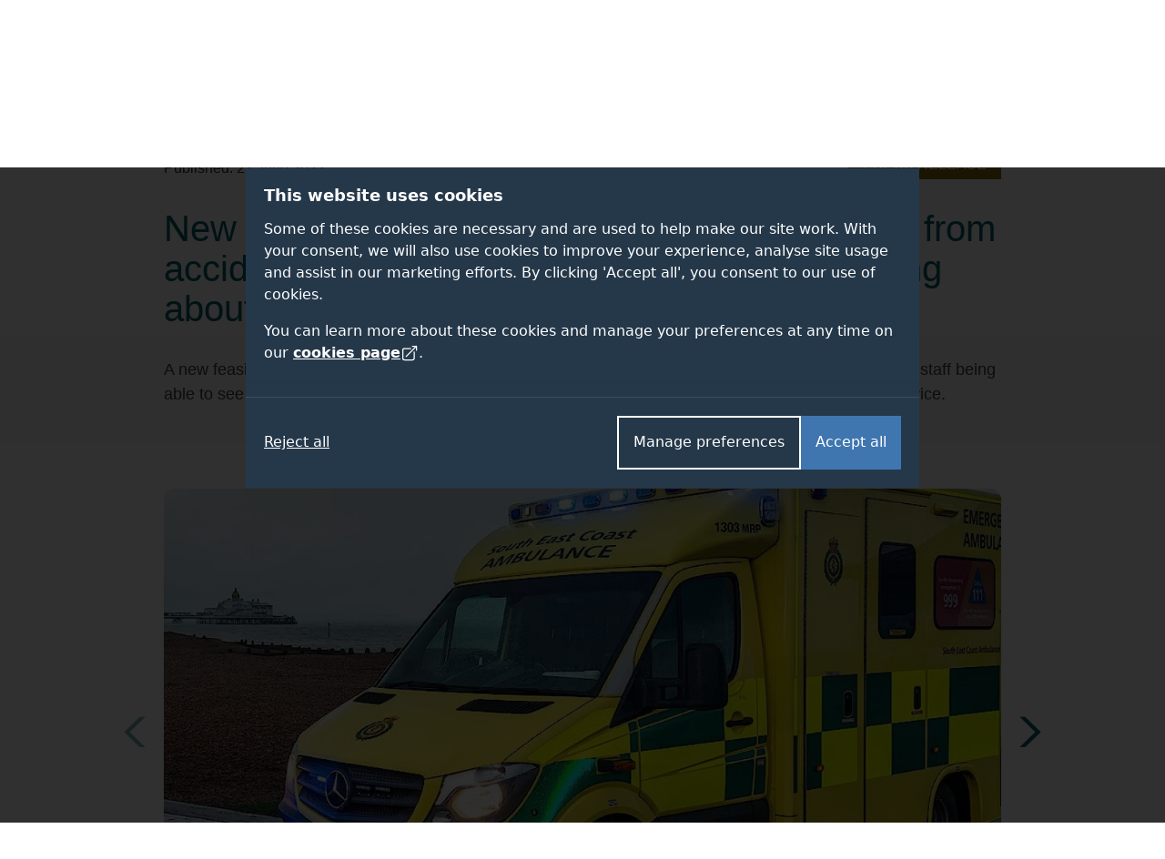

--- FILE ---
content_type: text/html; charset=UTF-8
request_url: https://www.surrey.ac.uk/news/new-study-investigate-if-live-streaming-video-accident-scenes-could-help-decision-making-about-help
body_size: 47965
content:
<!DOCTYPE html><html lang="en-GB" dir="ltr" prefix="og: https://ogp.me/ns#"><head><meta name="google-site-verification" content="_mRAT11ooliZQcm0ws-maxtjOOwj-NQ3f_mEOsQZ9MQ"/><meta charset="utf-8" /><noscript><style>form.antibot * :not(.antibot-message) { display: none !important; }</style></noscript><link rel="canonical" href="https://www.surrey.ac.uk/news/new-study-investigate-if-live-streaming-video-accident-scenes-could-help-decision-making-about-help" /><meta name="Generator" content="Drupal 11 (https://www.drupal.org)" /><meta name="MobileOptimized" content="width" /><meta name="HandheldFriendly" content="true" /><meta name="viewport" content="width=device-width, initial-scale=1.0" /><title>New study to investigate if live streaming video from accident scenes could help with decision making about help needed | University of Surrey</title><link rel="stylesheet" media="all" href="/sites/default/files/css/css_JfqrqGGqm9W01iHS9lG4wylEGxJFKHUJpW6XOp1fr68.css?delta=0&amp;language=en&amp;theme=surrey&amp;include=[base64]" /><link rel="stylesheet" media="all" href="/sites/default/files/css/css_TCZtmEzO_aTatcVNXNfSJy92GozRmhD40NV1wVoKxYE.css?delta=1&amp;language=en&amp;theme=surrey&amp;include=[base64]" /><link rel="stylesheet" media="all" href="/themes/custom/surrey/assets/dist/styles/drupal/footer.css?t7h0q5" /><link rel="stylesheet" media="all" href="/themes/custom/surrey/assets/dist/styles/main.css?t7h0q5" /><link rel="stylesheet" media="all" href="/themes/custom/surrey/assets/dist/fonts/proxima-nova/proxima-nova.css?t7h0q5" /><link rel="stylesheet" media="all" href="/themes/custom/surrey/assets/dist/styles/components/links.css?t7h0q5" /><link rel="stylesheet" media="all" href="/themes/custom/surrey/assets/dist/styles/drupal/navigation.css?t7h0q5" /><link rel="stylesheet" media="all" href="/themes/custom/surrey/assets/dist/styles/drupal/search-dropdown.css?t7h0q5" /><link rel="stylesheet" media="all" href="/sites/default/files/css/css_LPCHLdNajK5EMpu8fvmiMn87xnNnLhQwpJn7vg_me-M.css?delta=8&amp;language=en&amp;theme=surrey&amp;include=[base64]" /><link rel="stylesheet" media="all" href="/themes/custom/surrey_2024/dist/css/tailwind-old-theme.css?t7h0q5" /><meta name="facebook-domain-verification" content="bff4khramrbunbd1hq6sn8je1u0irg" /><meta name="theme-color" content="#25384A"/><link rel="preload" href="/themes/custom/surrey_2024/dist/fonts/proxima-nova/352B6B_0_0.woff2" as="font" type="font/woff2" crossorigin><link rel="preload" href="/themes/custom/surrey_2024/dist/fonts/proxima-nova/ProximaNova-Light.woff2" as="font" type="font/woff2" crossorigin><link rel="preload" href="/themes/custom/surrey_2024/dist/fonts/proxima-nova/ProximaNova-Regular.woff2" as="font" type="font/woff2" crossorigin><link rel="preload" href="/themes/custom/surrey_2024/dist/fonts/proxima-nova/ProximaNova-Semibold.woff2" as="font" type="font/woff2" crossorigin><link rel="dns-prefetch" href="https://cdn.unibuddy.co"><link rel="icon" href="/favicon.ico" sizes="32x32"><link rel="icon" href="/favicon-prod-v2.svg" type="image/svg+xml"><link rel="apple-touch-icon" sizes="180x180" href="/apple-touch-icon.png"><link rel="icon" type="image/png" sizes="32x32" href="/favicon-32x32.png"><link rel="icon" type="image/png" sizes="16x16" href="/favicon-16x16.png"><link rel="manifest" href="/site.webmanifest" crossorigin="use-credentials"><link rel="mask-icon" href="/safari-pinned-tab.svg" color="#25384a"><meta name="msapplication-TileColor" content="#25384a"><meta name="theme-color" content="#25384a"></head><body class="path-node page-node-type-editorial-page" data-theme="default"> <dialog role="dialog" aria-modal="true" class="cookie-consent tailwind" id="cookie-consent-dialog" aria-labelledby="cookie-consent-title" aria-describedby="cookie-consent-description"><div class="container"><div class="top"><div id="cookie-consent-intro" class="intro" tabindex="-1"><h2 id="cookie-consent-title">This website uses cookies</h2><div id="cookie-consent-description"><p>Some of these cookies are necessary and are used to help make our site work. With your consent, we will also use cookies to improve your experience, analyse site usage and assist in our marketing efforts. By clicking 'Accept all', you consent to our use of cookies.</p><p>You can learn more about these cookies and manage your preferences at any time on our <a class="focus-styles" href="/cookies">cookies page <svg xmlns="http://www.w3.org/2000/svg" fill="none" viewBox="0 0 24 24" stroke-width="1.5" stroke="currentColor" class="icon"> <path stroke-linecap="round" stroke-linejoin="round" d="M13.5 6H5.25A2.25 2.25 0 0 0 3 8.25v10.5A2.25 2.25 0 0 0 5.25 21h10.5A2.25 2.25 0 0 0 18 18.75V10.5m-10.5 6L21 3m0 0h-5.25M21 3v5.25" /> </svg></a>.</p></div></div><div class="prefs" tabindex="-1" id="cookie-consent-preferences"><div class="consent-item"><div class="toggle-wrapper"><h3>Necessary</h3> <label> <span class="sr-only">Necessary</span> <input type="checkbox" checked disabled value="" class="sr-only"><div class="toggle disabled"></div> </label></div><p>These cookies enable essential website functions and ensure the site operates properly. They do not store personally identifiable information. While you can disable them in your browser settings, some features may not function correctly.</p></div><div class="consent-item"><div class="toggle-wrapper"><h3>Analytics</h3> <label> <span class="sr-only">Analytics</span> <input id="analytics-consent-checkbox" type="checkbox" value="" class="sr-only"><div class="toggle"></div> </label></div><p>These cookies help us understand how visitors interact with our website by collecting anonymous usage data. We use this information to improve website performance and enhance your experience.</p></div><div class="consent-item"><div class="toggle-wrapper"><h3>Personalisation</h3> <label> <span class="sr-only">Personalisation</span> <input id="personalization-consent-checkbox" type="checkbox" value="" class="sr-only"><div class="toggle"></div> </label></div><p>These cookies allow us to customise the content you see based on your activity, such as the courses you view, applications you make, or your location. This helps us provide a more relevant and tailored experience when using our site.</p></div><div class="consent-item"><div class="toggle-wrapper"><h3>Marketing</h3> <label> <span class="sr-only">Marketing</span> <input id="marketing-consent-checkbox" type="checkbox" value="" class="sr-only"><div class="toggle"></div> </label></div><p>These cookies deliver personalised ads based on your browsing activity and help us measure the effectiveness of our advertising campaigns.</p></div></div></div><div class="buttons"><div class="button-wrapper"> <button id="cookie-consent-accept-all-button" class="accept focus-styles">Accept all</button> <button id="cookie-consent-show-preferences-button" class="secondary show-preferences focus-styles">Manage preferences</button> <button style="display: none;" id="cookie-consent-save-preferences-button" class="secondary save-preferences focus-styles">Save preferences</button></div> <button id="cookie-consent-reject-button" class="reject focus-styles">Reject all</button></div></div></dialog><!-- Google Tag Manager (noscript) --><noscript><iframe src="https://www.googletagmanager.com/ns.html?id=GTM-PQ53KG"
height="0" width="0" style="display:none;visibility:hidden"></iframe></noscript><!-- End Google Tag Manager (noscript) --><div class="dialog-off-canvas-main-canvas" data-off-canvas-main-canvas><div class="layout-container"> <!--OpsView monitoring--> <header role="banner"> <a href="#main-content" class="visually-hidden focusable skip-link bg-white"> Skip to main content </a><div class="region region-header"><div id="block-surrey-branding" class="block block-system block-system-branding-block"> <a href="/" title="Home" rel="home" class="site-logo"> <img src="/themes/custom/surrey/logo.svg" alt="Home" /> </a></div><div data-drupal-messages-fallback class="hidden"></div><nav role="navigation" aria-labelledby="block-globalsupplementary-menu" id="block-globalsupplementary" class="block block-menu navigation menu--global---supplementary bg-battersea-blue"><h2 class="visually-hidden" id="block-globalsupplementary-menu">Secondary navigation</h2><div class="supplementary-global-menu px-cb mx-auto max-width-1140"><div class="row"><div class="col d-flex justify-content-end"><ul class="my-gw-half"><li class="menu-item menu-alumni"> <a href="/alumni" data-drupal-link-system-path="node/105361">Alumni</a></li><li class="menu-item menu-jobs"> <a href="/working-at-surrey" data-drupal-link-system-path="node/113041">Jobs</a></li><li class="menu-item menu-staff"> <a href="/information-university-surrey-staff" data-drupal-link-system-path="node/146278">Staff</a></li><li class="menu-item menu-students"> <a href="https://my.surrey.ac.uk/">Students</a></li></ul></div></div></div> </nav><nav role="navigation" aria-labelledby="block-globalmainmenu-menu" id="block-globalmainmenu" class="block block-menu navigation menu--global-main-menu"><h2 class="visually-hidden" id="block-globalmainmenu-menu">Global main menu</h2> <nav id="global-nav" class="px-0 global-nav nav justify-content-between align-items-center bg-battersea-blue" aria-label="Global site navigation"> <a id="mobile-nav-toggle" class="d-flex d-lg-none justify-content-center align-items-center mobile-nav-btn" aria-haspopup="true" aria-expanded="false" role="button" href="#">Menu</button> <a href="/" class="mobile-logo">University of Surrey</a><ul id="mobile-nav" class="mobile-nav d-none"><li class="nav-item nav-home"> <a class="nav-link font-semibold" href="/">Home</a></li><li class="nav-item nav-about"> <a class="nav-link font-semibold" href="/about">About</a></li><li class="nav-item nav-study"> <a class="nav-link font-semibold" href="/study">Study</a></li><li class="nav-item nav-research"> <a class="nav-link font-semibold" href="/research">Research</a></li><li class="nav-item nav-innovation"> <a class="nav-link font-semibold" href="/innovation">Innovation</a></li><li class="nav-item nav-giving"> <a class="nav-link font-semibold" href="/alumni/giving">Giving</a></li><li class="nav-item nav-visit"> <a class="nav-link font-semibold" href="/visit-university">Visit</a></li><li class="nav-item nav-alumni"> <a class="nav-link font-semibold" href="/alumni">Alumni</a></li><li class="nav-item nav-jobs"> <a class="nav-link font-semibold" href="/working-at-surrey">Jobs</a></li><li class="nav-item nav-staff"> <a class="nav-link font-semibold" href="/information-university-surrey-staff">Staff</a></li><li class="nav-item nav-students"> <a class="nav-link font-semibold" href="https://my.surrey.ac.uk/">Students</a></li></ul><div style="gap: 75px;" class="max-width-1140 h-100 d-flex justify-content-between align-items-center px-0 px-lg-cb w-lg-100"><div class="branding"> <a href="/" title="Home" rel="home" class="site-logo"> <img src="/themes/custom/surrey/assets/dist/img/uos-logo.svg" alt="University of Surrey logo" width="180" height="42.5667"> </a></div><div class="d-flex justify-content-between h-100 flex-grow-1"><ul id="global-nav-inner" class="h-100 main-nav"><li class="nav-item nav-home"> <a class="nav-link font-semibold" href="/" aria-haspopup="true" aria-expanded="false">Home</a><div class="nav-container four-col"></div></li><li class="nav-item nav-about"> <a class="nav-link font-semibold" href="/about" aria-haspopup="true" aria-expanded="false">About</a><div class="nav-container four-col"><ul class="menu"><li class="menu-item"> <a href="/about" data-drupal-link-system-path="node/112811">About home</a></li><li class="menu-item menu-item--expanded"> <a href="/about/facts" data-drupal-link-system-path="node/114051">Facts and figures</a><ul class="menu"><li class="menu-item"> <a href="/about/facts/key-dates" data-drupal-link-system-path="node/114091">Key dates</a></li><li class="menu-item"> <a href="/about/facts/rankings-league-tables">Rankings and league tables</a></li><li class="menu-item"> <a href="/about/facts/student-data">Student numbers</a></li><li class="menu-item"> <a href="/about/management-and-strategy/financial-statements">Financial statements</a></li><li class="menu-item"> <a href="/about/history">Our history</a></li></ul></li><li class="menu-item menu-item--expanded"> <a href="">Container (strategy)</a><ul class="menu"><li class="menu-item menu-item--expanded"> <a href="/about/management" data-drupal-link-system-path="node/114226">Management</a><ul class="menu"><li class="menu-item"> <a href="/about/management-and-strategy/vice-chancellors-office">Vice-Chancellor</a></li><li class="menu-item"> <a href="/about/management-and-strategy/executive-board">Executive Board</a></li></ul></li><li class="menu-item"> <a href="/about/strategy" data-drupal-link-system-path="node/154836">Strategy</a></li><li class="menu-item menu-item--expanded"> <a href="/about/governance" data-drupal-link-system-path="node/114206">Governance</a><ul class="menu"><li class="menu-item"> <a href="/information-governance" data-drupal-link-system-path="node/92961">Data protection</a></li></ul></li></ul></li><li class="menu-item menu-item--expanded"> <a href="">Container (About news)</a><ul class="menu"><li class="menu-item menu-item--expanded"> <a href="/news" data-drupal-link-system-path="node/146121">News and media</a><ul class="menu"><li class="menu-item"> <a href="/news/experts" data-drupal-link-system-path="node/146156">Find an expert</a></li><li class="menu-item"> <a href="https://www.surrey.ac.uk/news/surrey-speaks-podcast">Podcast</a></li></ul></li><li class="menu-item"> <a href="/international-engagement" data-drupal-link-system-path="node/108741">International engagement</a></li><li class="menu-item"> <a href="/community" data-drupal-link-system-path="node/110946">In the community</a></li><li class="menu-item"> <a href="/equality-diversity-and-inclusion" title="Equality, diversity and inclusion" data-drupal-link-system-path="node/183800">Equality, diversity and inclusion</a></li><li class="menu-item"> <a href="/sustainability" title="Sustainability" data-drupal-link-system-path="node/93706">Sustainability</a></li><li class="menu-item"> <a href="https://teachinginnovations.surrey.ac.uk/">Teaching innovations</a></li></ul></li><li class="menu-item menu-item--expanded"> <a href="">Container (About other)</a><ul class="menu"><li class="menu-item"> <a href="/faculties-and-schools" data-drupal-link-system-path="node/138936">Faculties and schools</a></li><li class="menu-item"> <a href="/working-at-surrey" data-drupal-link-system-path="node/113041">Job opportunities</a></li><li class="menu-item"> <a href="/library" data-drupal-link-system-path="node/167972">Library</a></li><li class="menu-item"> <a href="/quality-framework" data-drupal-link-system-path="node/197226">Regulations and procedures</a></li><li class="menu-item"> <a href="/about/policies">Policies</a></li><li class="menu-item"> <a href="/employability-and-careers" data-drupal-link-system-path="node/116626">Employability and careers</a></li></ul></li></ul></div></li><li class="nav-item nav-study"> <a class="nav-link font-semibold" href="/study" aria-haspopup="true" aria-expanded="false">Study</a><div class="nav-container five-col"><ul class="menu"><li class="menu-item"> <a href="/study" data-drupal-link-system-path="node/142175">Study home</a></li><li class="menu-item menu-item--expanded"> <a href="">Container (column 1 of study)</a><ul class="menu"><li class="menu-item menu-item--expanded"> <a href="/student-life" data-drupal-link-system-path="node/119276">Student life</a><ul class="menu"><li class="menu-item"> <a href="/fees-and-funding" data-drupal-link-system-path="node/110171">Fees and funding</a></li><li class="menu-item"> <a href="/student-support" data-drupal-link-system-path="node/162662">Student support</a></li><li class="menu-item"> <a href="/accommodation" data-drupal-link-system-path="node/93936">Accommodation</a></li></ul></li><li class="menu-item"> <a href="/subjects" data-drupal-link-system-path="node/145878">Subject areas</a></li><li class="menu-item"> <a href="/professional-training-placements" data-drupal-link-system-path="node/107981">Professional Training placements</a></li><li class="menu-item"> <a href="/student-exchanges/study-abroad">Study and work abroad</a></li><li class="menu-item"> <a href="/cpd-and-short-courses" data-drupal-link-system-path="node/146172">CPD and short courses</a></li></ul></li><li class="menu-item menu-item--expanded"> <a href="/undergraduate-study" data-drupal-link-system-path="node/184508">Undergraduate</a><ul class="menu"><li class="menu-item"> <a href="/undergraduate" data-drupal-link-system-path="node/19">Courses</a></li><li class="menu-item"> <a href="/undergraduate-study/foundation-courses" data-drupal-link-system-path="node/215821">Foundation courses</a></li><li class="menu-item"> <a href="/apply/undergraduate" data-drupal-link-system-path="node/111996">How to apply</a></li><li class="menu-item"> <a href="/undergraduate-study/undergraduate-open-days">Open days</a></li><li class="menu-item"> <a href="/fees-and-funding/scholarships-and-bursaries?field_student_level_value%5Bundergraduate%5D=undergraduate" data-drupal-link-query="{&quot;field_student_level_value&quot;:{&quot;undergraduate&quot;:&quot;undergraduate&quot;}}" data-drupal-link-system-path="node/122061">Scholarships</a></li></ul></li><li class="menu-item menu-item--expanded"> <a href="/postgraduate-study" data-drupal-link-system-path="node/186012">Postgraduate taught</a><ul class="menu"><li class="menu-item"> <a href="/postgraduate" data-drupal-link-system-path="node/22">Courses</a></li><li class="menu-item"> <a href="https://www.surrey.ac.uk/online-learning" title="Online masters degrees">Surrey Online Learning</a></li><li class="menu-item"> <a href="/apply/postgraduate" data-drupal-link-system-path="node/112056">How to apply</a></li><li class="menu-item"> <a href="/postgraduate-study/events" data-drupal-link-system-path="node/186015">Open events</a></li><li class="menu-item"> <a href="/fees-and-funding/scholarships-and-bursaries?field_student_level_value%5Bpostgraduate%5D=postgraduate" data-drupal-link-query="{&quot;field_student_level_value&quot;:{&quot;postgraduate&quot;:&quot;postgraduate&quot;}}" data-drupal-link-system-path="node/122061">Scholarships</a></li></ul></li><li class="menu-item menu-item--expanded"> <a href="/doctoral-college/prospective-postgraduate-researchers" data-drupal-link-system-path="node/112821">Postgraduate research</a><ul class="menu"><li class="menu-item"> <a href="/postgraduate/research" data-drupal-link-system-path="node/138837">Programmes</a></li><li class="menu-item"> <a href="/doctoral-college/prospective-postgraduate-researchers/application-guidance" data-drupal-link-system-path="node/112841">Application guidance</a></li><li class="menu-item"> <a href="/doctoral-college/prospective-postgraduate-researchers/webinars-and-events" data-drupal-link-system-path="node/190239">Open events</a></li><li class="menu-item"> <a href="/fees-and-funding/studentships" data-drupal-link-system-path="node/122111">Studentships</a></li></ul></li><li class="menu-item menu-item--expanded"> <a href="/international" data-drupal-link-system-path="node/141718">International students</a><ul class="menu"><li class="menu-item"> <a href="https://isc.surrey.ac.uk/programmes">University pathway programmes</a></li><li class="menu-item"> <a href="/international/pre-sessional-english-language-courses" data-drupal-link-system-path="node/175817">Pre-sessional English language courses</a></li><li class="menu-item"> <a href="https://welcome.surrey.ac.uk/international-students-arrival-guide">International arrival guide</a></li><li class="menu-item"> <a href="/incoming-exchange-study-abroad-and-traineeships" data-drupal-link-system-path="node/206497">Incoming exchange students</a></li></ul></li></ul></div></li><li class="nav-item nav-research"> <a class="nav-link font-semibold" href="/research" aria-haspopup="true" aria-expanded="false">Research</a><div class="nav-container four-col"><ul class="menu"><li class="menu-item"> <a href="/research" data-drupal-link-system-path="node/142188">Research home</a></li><li class="menu-item"> <a href="/about/strategy/research-and-innovation">Research and innovation strategy</a></li><li class="menu-item"> <a href="/research/excellence" data-drupal-link-system-path="node/114431">Excellence</a></li><li class="menu-item"> <a href="/research/centres-and-facilities">Centres and facilities</a></li><li class="menu-item"> <a href="/doctoral-college" data-drupal-link-system-path="node/112796">Doctoral College</a></li><li class="menu-item"> <a href="/research/impact" data-drupal-link-system-path="node/114436">Impact</a></li><li class="menu-item"> <a href="/about/people/fellows-and-awards" data-drupal-link-system-path="node/114356">Fellows and awards</a></li><li class="menu-item"> <a href="/research/work-with-us" data-drupal-link-system-path="node/114456">Work with us</a></li><li class="menu-item"> <a href="/doctoral-college/prospective-postgraduate-researchers" data-drupal-link-system-path="node/112821">Prospective research students</a></li><li class="menu-item"> <a href="/research/institutes-centres-and-facilities#institutes" data-drupal-link-system-path="node/114441">Institutes</a></li><li class="menu-item"> <a href="/news" data-drupal-link-system-path="node/146121">News</a></li><li class="menu-item"> <a href="/research/covid-19-research" data-drupal-link-system-path="node/181727">Covid-19 research</a></li><li class="menu-item"> <a href="/research/themes" data-drupal-link-system-path="node/114426">Research themes</a></li></ul></div></li><li class="nav-item nav-innovation"> <a class="nav-link font-semibold" href="/innovation" aria-haspopup="true" aria-expanded="false">Innovation</a><div class="nav-container four-col"><ul class="menu"><li class="menu-item"> <a href="/innovation" data-drupal-link-system-path="node/186120">Innovation home</a></li><li class="menu-item menu-item--expanded"> <a href="">Container (column 1)</a><ul class="menu"><li class="menu-item menu-item--expanded"> <a href="/innovation/business" data-drupal-link-system-path="node/236005">For businesses</a><ul class="menu"><li class="menu-item"> <a href="/innovation/business/expert-consultancy" data-drupal-link-system-path="node/236026">Expert consultancy</a></li><li class="menu-item"> <a href="/innovation/business/funding-collaborations" data-drupal-link-system-path="node/236023">Funding collaborations</a></li><li class="menu-item"> <a href="/innovation/business/talent-pipeline" data-drupal-link-system-path="node/236032">Talent pipeline</a></li><li class="menu-item"> <a href="/innovation/business/facilities" data-drupal-link-system-path="node/236029">World-class facilities</a></li></ul></li></ul></li><li class="menu-item menu-item--expanded"> <a href="">Container (column 2)</a><ul class="menu"><li class="menu-item menu-item--expanded"> <a href="/innovation/researchers" data-drupal-link-system-path="node/236065">For researchers</a><ul class="menu"><li class="menu-item"> <a href="/innovation/researchers/grant-success" data-drupal-link-system-path="node/236071">Grant success</a></li><li class="menu-item"> <a href="/innovation/researchers/consultancy-excellence" data-drupal-link-system-path="node/236077">Consultancy excellence</a></li></ul></li><li class="menu-item"> <a href="https://surrey-research-park.com/">Surrey Research Park</a></li></ul></li><li class="menu-item menu-item--expanded"> <a href="">Container (column 3)</a><ul class="menu"><li class="menu-item menu-item--expanded"> <a href="/innovation/students" data-drupal-link-system-path="node/236086">For students</a><ul class="menu"><li class="menu-item"> <a href="/innovation/students/project-and-placement-opportunities" data-drupal-link-system-path="node/236971">Opportunities</a></li></ul></li></ul></li><li class="menu-item menu-item--expanded"> <a href="">Container (column 4)</a><ul class="menu"><li class="menu-item menu-item--expanded"> <a href="/innovation/innovate-surrey-ltd" data-drupal-link-system-path="node/236665">Innovate Surrey Ltd</a><ul class="menu"><li class="menu-item"> <a href="/innovation/innovate-surrey-ltd/intellectual-property-code" data-drupal-link-system-path="node/236668">Intellectual property code</a></li><li class="menu-item"> <a href="/innovation/innovate-surrey-ltd/start-up-companies" data-drupal-link-system-path="node/236671">Start-up companies</a></li></ul></li><li class="menu-item"> <a href="/unitemps" data-drupal-link-system-path="node/131981">Unitemps</a></li></ul></li></ul></div></li><li class="nav-item nav-giving"> <a class="nav-link font-semibold" href="/alumni/giving" aria-haspopup="true" aria-expanded="false">Giving</a><div class="nav-container four-col"><ul class="menu"><li class="menu-item"> <a href="/alumni/giving" data-drupal-link-system-path="node/105486">Giving home</a></li><li class="menu-item menu-item--expanded"> <a href="">Container</a><ul class="menu"><li class="menu-item"> <a href="/alumni/giving/donate" data-drupal-link-system-path="node/116101">Donate to the Forever Surrey Fund</a></li></ul></li><li class="menu-item"> <a href="/alumni/giving/regular-gift" data-drupal-link-system-path="node/166877">Make a regular gift</a></li><li class="menu-item menu-item--expanded"> <a href="/alumni/volunteering" data-drupal-link-system-path="node/105481">Volunteering</a><ul class="menu"><li class="menu-item"> <a href="/alumni/volunteering/current-opportunities" data-drupal-link-system-path="node/105601">Current opportunities</a></li><li class="menu-item"> <a href="/alumni/volunteering/why-volunteer" data-drupal-link-system-path="node/105596">Why volunteer?</a></li></ul></li><li class="menu-item"> <a href="/alumni/giving/legacies">Leave a gift in your will</a></li></ul></div></li><li class="nav-item nav-visit"> <a class="nav-link font-semibold" href="/visit-university" aria-haspopup="true" aria-expanded="false">Visit</a><div class="nav-container four-col"><ul class="menu"><li class="menu-item"> <a href="/visit-university" data-drupal-link-system-path="node/92546">Visit home</a></li><li class="menu-item"> <a href="/open-days" data-drupal-link-system-path="node/113576">Open days</a></li><li class="menu-item"> <a href="/visit-university/our-campus" data-drupal-link-system-path="node/110656">Our campus</a></li><li class="menu-item"> <a href="/visit-university/our-guildford-location" data-drupal-link-system-path="node/110631">Our location</a></li><li class="menu-item"> <a href="/visit-university/accessibility-information" data-drupal-link-system-path="node/92826">Accessibility information</a></li><li class="menu-item"> <a href="/visit-university/campus-tours" data-drupal-link-system-path="node/92821">Campus tours</a></li><li class="menu-item"> <a href="https://www.surrey.ac.uk/events" title="View events">Events</a></li><li class="menu-item"> <a href="/visit-university/how-get-here" data-drupal-link-system-path="node/92786">How to get here</a></li></ul></div></li></ul><div id="js-search-container" class="nav-search nav-item h-100"> <a id="search-dropdown-button" role="button" href="#" aria-haspopup="true" aria-expanded="false" class="d-flex justify-content-center align-items-center nav-link text-white">Search</a><div class="nav-container position-absolute"><div class="search-dropdown search-container container flex-column"><div class="row"><div class="col-12 col-lg-9 m-auto"><div class="pt-6 pb-3 row"><div class="col"><form id="search-dropdown-form" class="d-flex border-right-0 border-left-0 border-top-0 border-primary-yellow border" action="/search" method="get"> <label class="sr-only" for="dropdownSearchTermInput">Search the University of Surrey website (required)</label> <input id="dropdownSearchTermInput" type="text" placeholder="Search" name="query" autocomplete="off" required aria-required="true"> <button class="search-submit" type="submit">Submit</button></form></div></div><div class="row autocomplete"><div class="col" id="suggestions"></div></div><div class="row pt-3 pb-5" id="search-dropdown-icons"><div class="col-12 col-sm-10 col-md-12 col-xl-10 m-auto"><div class="row"><div class="col-6 col-md-3 d-flex flex-row justify-content-center mb-gw mb-md-0"> <a class="circular-icon no-underline" href="/open-days"> <span class="search-icon search-icon--open-day"></span> <small class="mt-3 font-size-12 letter-spacing-1-5">Open days</small> </a></div><div class="col-6 col-md-3 d-flex flex-row justify-content-center mb-gw mb-md-0"> <a class="circular-icon no-underline" href="/accommodation"> <span class="search-icon search-icon--accommodation"></span> <small class="mt-3 font-size-12 letter-spacing-1-5">Accommodation</small> </a></div><div class="col-6 col-md-3 d-flex flex-row justify-content-center"> <a class="circular-icon no-underline" href="/library"> <span class="search-icon search-icon--library"></span> <small class="mt-3 font-size-12 letter-spacing-1-5">Library</small> </a></div><div class="col-6 col-md-3 d-flex flex-row justify-content-center"> <a class="circular-icon no-underline" href="/prospectus-and-guides"> <span class="search-icon search-icon--prospectus"></span> <small class="mt-3 font-size-12 letter-spacing-1-5">Prospectus</small> </a></div></div></div></div><div class="row py-gw d-none" id="search-dropdown-submit-button-container"><div class="col text-center"> <button id="search-dropdown-submit-button" class="hover-text-battersea-blue text-white btn btn-outline-white m-auto">See all search results</button></div></div></div></div></div></div></div></div></div> </nav> </nav></div> </header> <main id="main-content" tabindex="-1" role="main"><div class="layout-content"><div class="region region-content"><div id="block-surrey-content" tabindex="-1"> <article class="node node--type-editorial-page node--view-mode-full"><div class="container clearfix"><hr class="mt-gw mb-0 border-mustard"/><div class="row"><div class="mx-auto col-lg-10 col-12"><div class="bg-mustard text-white float-right py-1 px-3 text-uppercase"> press release</div><div class="date-publish text-dark-gray mt-2 float-left"> <span class="d-sm-inline d-block">Published:</span> <span class="d-sm-inline d-block"> 27 June 2022</span></div><h1 class="mt-10 mt-sm-6">New study to investigate if live streaming video from accident scenes could help with decision making about help needed</h1></div></div></div><div class="bg-light-gray mb-4 intro-text"><div class="container"><div class="row"><div class="lead mx-auto py-4 col-lg-10 col-12"><div class="body-content"><p>A new feasibility study is set to examine the impacts on decision making of NHS 999 emergency service staff being able to see live streamed footage of trauma incidents through the smartphones of people calling the service.</p></div></div></div></div></div><div class="paragraph paragraph--type--media-gallery paragraph--view-mode--default bg-white body-type" id=""><div class="container"><div class="row"><div class="col-12 col-lg-10 offset-lg-1"><div class="pt-3"><div class="paragraph paragraph--type--images-gallery paragraph--view-mode--default"><div class="media-gallery"><div class="splide" aria-label="Carousel 1266693" data-adaptive-height data-paragraph-type="media-gallery"><div class="splide__track"><div class="splide__list align-items-start"><div class="splide__slide" title="Getty image"> <figure><div class="paragraph paragraph--type--gallery-image paragraph--view-mode--default rounded"><div class="position-relative"><div class="position-absolute media-image-credit"></div> <picture class="w-100"> <source srcset="/sites/default/files/styles/image_gallery/public/2022-06/Seacamb_0.webp?itok=s18T73FV 1x" type="image/webp" width="1200" height="675"/> <source srcset="/sites/default/files/styles/image_gallery/public/2022-06/Seacamb_0.jpg?itok=s18T73FV 1x" type="image/jpeg" width="1200" height="675"/> <img loading="lazy" srcset="/sites/default/files/styles/image_gallery/public/2022-06/Seacamb_0.jpg?itok=s18T73FV 1x" width="1200" height="675" src="/sites/default/files/styles/image_gallery/public/2022-06/Seacamb_0.jpg?itok=s18T73FV" alt="Getty image" class="img-fluid" /> </picture></div></div> </figure></div><div class="splide__slide" title=""> <figure><div class="paragraph paragraph--type--gallery-image paragraph--view-mode--default rounded"><div class="position-relative"><div class="position-absolute media-image-credit"></div> <picture class="w-100"> <source srcset="/sites/default/files/styles/image_gallery/public/2022-06/helicopter-KSS.webp?itok=LVuNGBRi 1x" type="image/webp" width="1200" height="675"/> <source srcset="/sites/default/files/styles/image_gallery/public/2022-06/helicopter-KSS.png?itok=LVuNGBRi 1x" type="image/png" width="1200" height="675"/> <img loading="lazy" srcset="/sites/default/files/styles/image_gallery/public/2022-06/helicopter-KSS.png?itok=LVuNGBRi 1x" width="1200" height="675" src="/sites/default/files/styles/image_gallery/public/2022-06/helicopter-KSS.png?itok=LVuNGBRi" alt="" class="img-fluid" /> </picture></div></div> </figure></div></div></div></div></div></div></div></div></div></div></div><div class="paragraph paragraph--type--body-copy paragraph--view-mode--default bg-white body-type"><div class="container"><div class="row"><div class="col-12 col-lg-10 offset-lg-1 force-wrap"><div class="body-content"><p>Funding from the National Institute for Health Research has bought together researchers, clinicians and patient public representatives from the University of Surrey, South East Coast Ambulance Service and Air Ambulance Charity Kent Surrey Sussex. The study will test the use of state-of-the-art technology, GoodSAM for trauma incidents. The technology provides the ability for those calling emergency services to instantly share live video from their mobile device. Video could be particularly useful if a caller is finding it hard to describe the situation, whether through stress, injury or language difficulties.</p><p>The current study will examine if the technology works in different conditions, if the general public are willing and able to use the technology and if using the technology causes any psychological harm to either callers or dispatchers.</p><p><a href="https://www.surrey.ac.uk/people/cath-taylor">Cath Taylor</a>, a Professor of Healthcare Workforce, Organisation and Wellbeing in the University of Surrey’s School of Health Sciences, said:</p><p>“We need to learn if 999 callers are willing for their camera phones to be used, and if emergency dispatchers find it useful. Using video has been a success in London when people have strokes or heart attacks, but will 999 callers be as willing to give access to their phone’s camera if they are with strangers at the side of a road? Or if there has been a stabbing or where they may feel in danger? What if the 4G coverage isn’t good in a remote area? We need to understand all these factors and it’s also really important that we understand if and how using video impacts the psychological wellbeing of people involved.”</p><p>Over the course of six months, a selection of calls taken in the emergency operations centres in South East Coast Ambulance Service NHS Foundation Trust (SECAmb)will use GoodSAM technology.&nbsp; A link will be sent to the 999 caller which, when clicked on will allow emergency operations staff to see the scene by using the camera on the caller’s smartphone (without allowing recording of any of the images). &nbsp;</p><p>Professor Julia Williams, Head of Research for SECAmb and Professor of Paramedic Science stated:&nbsp;</p><p>“This is an important trial and has been a long time coming. We all sense this is a good thing and that video imaging could make a difference to our patients’ care, but we don’t have actual evidence. This study will start to provide the all-important evidence base either way.”</p><p>Findings will help design a larger subsequent study to determine if using live streaming helps emergency service personnel to more quickly get the right help to the scene.</p><p><a href="https://www.surrey.ac.uk/people/richard-lyon" target="_blank">Professor Richard Lyon MBE</a>, Helicopter Emergency Medical Services (HEMS) Consultant, Director of Research for Air Ambulance Charity Kent Surrey Sussex and Professor in Pre-Hospital Emergency Medicine at the University of Surrey, said:&nbsp;</p><p>“In major trauma incidents, quick decisions can save lives. Receiving real-time video directly from 999 callers’ mobile phones, could allow emergency call centre staff to more rapidly and effectively assess whether to send a helicopter or a road ambulance and whether specialist resources are needed. With lives at stake and finite resources available to ambulance services, it’s vital that dispatchers have the best information so they can make the best decisions in critical circumstances.”&nbsp;</p><p>Funding source: This study/project is funded by the NIHR Health and Social Care Delivery Research (NIHR130811)/Injuries and Accidents. The views expressed are those of the author(s) and not necessarily those of the NIHR or the Department of Health and Social Care. The project is also supported by the Clinical Research Network and has received favourable opinion from the HRA (21/LO/0912).</p><p>&nbsp;</p><p><strong>ENDS</strong>&nbsp;</p><p><strong>Notes to editors</strong>&nbsp;</p><ul><li>Professor Richard Lyon and Professor Cath Taylor are both available for interview</li><li>Contact the University of Surrey Press Office: <a href="mailto:mediarelations@surrey.ac.uk">mediarelations@surrey.ac.uk</a><strong>&nbsp;</strong>&nbsp;</li></ul><p>&nbsp;</p><p>&nbsp;</p><p>&nbsp;</p><p>&nbsp;</p><p>&nbsp;</p></div></div></div></div></div><div class="pt-4"></div><div class="container"><div class="row"><div class="mt-4 mx-auto col-lg-10 col-12"><h2 class="h6">Share what you've read?</h2><ul class="list-inline"><li class="list-inline-item"><a href="#" class="d-block share-social-links share--facebook"><span class="text-hide">Facebook</span></a></li><li class="list-inline-item"><a href="#" class="d-block share-social-links share--twitter"><span class="text-hide">Twitter</span></a></li><li class="list-inline-item"><a href="#" class="d-block share-social-links share--linkedin"><span class="text-hide">LinkedIn</span></a></li></ul><div class="my-4"><ul class="d-flex flex-wrap list-unstyled editorial-research-themes"><li class="mr-2 mt-2 bg-stone-blue py-2 px-3 rounded"><a href="/innovation-health">Innovation for Health</a></li><li class="mr-2 mt-2 bg-stone-blue py-2 px-3 rounded"><a href="/institute-sustainability">Sustainability</a></li><li class="mr-2 mt-2 bg-stone-blue py-2 px-3 rounded"><a href="/faculty-health-medical-sciences/research/digital-health-and-data-science">Digital health and data science</a></li></ul></div></div></div></div><div class="bg-light-gray"><div class="container"><div class="row py-4 py-sm-5"><div class="col-lg-8 col-md-12"><h2 class="h6 text-primary text-uppercase d-sm-inline pr-1 el-arrows-mustard">Featured Academics</h2><hr class="m-0 border-mustard"/><div class="col-12 col-md-6"> <a class="card-link d-block my-3" href="/people/cath-taylor"><div class="d-flex"><div class="flex-shrink-0" style="max-width: 82px"> <article class="media media--type-staff-profile-image media--view-mode-image-150x150"> <picture class="w-100"> <source srcset="/sites/default/files/styles/diamond_shape_250x250/public/2018-05/Cath-Taylor.webp?itok=8b4NBHJa 1x" type="image/webp" width="250" height="250"/> <source srcset="/sites/default/files/styles/diamond_shape_250x250/public/2018-05/Cath-Taylor.jpg?itok=8b4NBHJa 1x" type="image/jpeg" width="250" height="250"/> <img loading="lazy" srcset="/sites/default/files/styles/diamond_shape_250x250/public/2018-05/Cath-Taylor.jpg?itok=8b4NBHJa 1x" width="250" height="250" src="/sites/default/files/styles/diamond_shape_250x250/public/2018-05/Cath-Taylor.jpg?itok=8b4NBHJa" alt="Cath Taylor" class="img-fluid" /> </picture> </article></div><div class="ml-4"><p class="text-primary mb-0"> <span>Prof</span> <span> Cath </span> <span> Taylor </span></p> <span class="text-dark-gray"> Professor of Healthcare Workforce Organisation and Wellbeing </span></div></div> </a></div><div class="col-12 col-md-6"> <a class="card-link d-block my-3" href="/people/richard-lyon"><div class="d-flex"><div class="flex-shrink-0" style="max-width: 82px"> <article class="media media--type-staff-profile-image media--view-mode-image-150x150"> <picture class="w-100"> <source srcset="/sites/default/files/styles/diamond_shape_250x250/public/2018-01/Richard-Lyon.webp?itok=dVN4nQ1y 1x" type="image/webp" width="250" height="250"/> <source srcset="/sites/default/files/styles/diamond_shape_250x250/public/2018-01/Richard-Lyon.jpg?itok=dVN4nQ1y 1x" type="image/jpeg" width="250" height="250"/> <img loading="lazy" srcset="/sites/default/files/styles/diamond_shape_250x250/public/2018-01/Richard-Lyon.jpg?itok=dVN4nQ1y 1x" width="250" height="250" src="/sites/default/files/styles/diamond_shape_250x250/public/2018-01/Richard-Lyon.jpg?itok=dVN4nQ1y" alt="Richard Lyon" class="img-fluid" /> </picture> </article></div><div class="ml-4"><p class="text-primary mb-0"> <span>Prof</span> <span> Richard </span> <span> Lyon </span></p> <span class="text-dark-gray"> Professor in Pre-Hospital Emergency Medicine </span></div></div> </a></div><div class="col-12 col-md-6"> <a class="card-link d-block my-3" href="/people/lucie-ollis"><div class="d-flex"><div class="flex-shrink-0" style="max-width: 82px"> <article class="media media--type-staff-profile-image media--view-mode-image-150x150"> <picture class="w-100"> <source srcset="/sites/default/files/styles/diamond_shape_250x250/public/2024-02/large%20photo%20cropped.webp?itok=IfxSfOLn 1x" type="image/webp" width="250" height="250"/> <source srcset="/sites/default/files/styles/diamond_shape_250x250/public/2024-02/large%20photo%20cropped.jpg?itok=IfxSfOLn 1x" type="image/jpeg" width="250" height="250"/> <img loading="lazy" srcset="/sites/default/files/styles/diamond_shape_250x250/public/2024-02/large%20photo%20cropped.jpg?itok=IfxSfOLn 1x" width="250" height="250" src="/sites/default/files/styles/diamond_shape_250x250/public/2024-02/large%20photo%20cropped.jpg?itok=IfxSfOLn" alt="Lucie Ollis Photo" class="img-fluid" /> </picture> </article></div><div class="ml-4"><p class="text-primary mb-0"> <span>Dr</span> <span> Lucie </span> <span> Ollis </span></p> <span class="text-dark-gray"> Lecturer in Psychology </span></div></div> </a></div></div><div class="col-lg-4 col-xs-12"><h2 class="h6 mt-4 mt-lg-0 el-arrows-mustard text-primary text-uppercase d-md-inline">Media Contacts</h2><hr class="m-0 border-mustard"/><div class="mt-4"><p><span class="text-primary">External Communications and PR team</span><br /> Phone: +44 (0)1483 684380 / 688914 / 684378<br /> Email: <a class="d-inline-block" href="mailto:mediarelations@surrey.ac.uk"><span class="font-weight-normal">mediarelations@surrey.ac.uk</span></a><br /> Out of hours: +44 (0)7773 479911</p></div></div></div></div></div> </article></div></div></div> </main> <footer role="contentinfo"><div class="region region-footer"> <nav role="navigation" aria-labelledby="block-surrey-footer-menu" id="block-surrey-footer" class="block block-menu navigation menu--footer"><h2 class="visually-hidden" id="block-surrey-footer-menu">Footer menu</h2><div class="bg-battersea-blue py-5 py-md-9"><div class="container"><ul class="row list-unstyled mb-0"><li class="col-12 col-md-6 col-lg-3"><h3 class="h6 text-medium-gray mr-3 text-uppercase pb-2">Study</h3><ul class="list-unstyled mb-0 mt-3 pr-3"><li class="menu-item pb-2 mt-0"> <a class='text-white' href="/study">A to Z course list</a></li><li class="menu-item pb-2 mt-0"> <a class='text-white' href="/undergraduate">Undergraduate courses</a></li><li class="menu-item pb-2 mt-0"> <a class='text-white' href="/postgraduate">Postgraduate courses</a></li><li class="menu-item pb-2 mt-0"> <a class='text-white' href="/postgraduate/research">Research courses</a></li><li class="menu-item pb-2 mt-0"> <a class='text-white' href="https://isc.surrey.ac.uk/">Pathway programmes</a></li><li class="menu-item pb-2 mt-0"> <a class='text-white' href="/international">International students</a></li><li class="menu-item pb-2 mt-0"> <a class='text-white' href="/cpd-and-short-courses">CPD and short courses</a></li><li class="menu-item pb-2 mt-0"> <a class='text-white' href="/open-days">Open days</a></li></ul></li><li class="col-12 col-md-6 col-lg-3"><h3 class="h6 text-medium-gray mr-3 text-uppercase pb-2">About</h3><ul class="list-unstyled mb-0 mt-3 pr-3"><li class="menu-item pb-2 mt-0"> <a class='text-white' href="/faculties-and-schools">Faculties and schools</a></li><li class="menu-item pb-2 mt-0"> <a class='text-white' href="/working-at-surrey">Job opportunities</a></li><li class="menu-item pb-2 mt-0"> <a class='text-white' href="/community">In the community</a></li><li class="menu-item pb-2 mt-0"> <a class='text-white' href="/library">Library</a></li><li class="menu-item pb-2 mt-0"> <a class='text-white' href="/sustainability">Sustainability</a></li></ul></li><li class="col-12 col-md-6 col-lg-3"><h3 class="h6 text-medium-gray mr-3 text-uppercase pb-2">Information for</h3><ul class="list-unstyled mb-0 mt-3 pr-3"><li class="menu-item pb-2 mt-0"> <a class='text-white' href="/information-university-surrey-staff">Staff</a></li><li class="menu-item pb-2 mt-0"> <a class='text-white' href="https://my.surrey.ac.uk">Current students</a></li><li class="menu-item pb-2 mt-0"> <a class='text-white' href="https://my.surrey.ac.uk/graduation">Graduation</a></li><li class="menu-item pb-2 mt-0"> <a class='text-white' href="/news">Media</a></li><li class="menu-item pb-2 mt-0"> <a class='text-white' href="/schools-colleges">Schools and colleges</a></li><li class="menu-item pb-2 mt-0"> <a class='text-white' href="/visit-university">Visitors</a></li><li class="menu-item pb-2 mt-0"> <a class='text-white' href="https://www.surrey.ac.uk/employability-and-careers/employers">Employers </a></li><li class="menu-item pb-2 mt-0"> <a class='text-white' href="/procurement">Suppliers</a></li></ul></li><li class="col-12 col-md-6 col-lg-3"><h3 class="h6 text-medium-gray mr-3 text-uppercase pb-2">Contact us</h3><ul class="list-unstyled mb-0 mt-3 pr-3"><li class="menu-item pb-2 mt-0"> <a class='text-white' href="/visit-university/contact">Contact us</a></li><li class="menu-item pb-2 mt-0"> <a class='text-white' href="https://www.surrey.ac.uk/sites/default/files/2025-08/campus-map.pdf">Campus map (PDF)</a></li></ul></li></ul></div></div> </nav><div id="block-copyrightinfo" class="block block-block-content block-block-content0a62bbc1-ecb5-4a53-9b92-d5343fd06296 bg-battersea-blue pt-4 pb-7"><div class="container"><div class="text-center"><div class="body-content"><p class="mb-0 pb-2 text-light"><a href="/accessibility">Accessibility</a> | <a href="/information-governance">Data protection</a> | <a href="/cookies">Cookies</a> | <a href="/disclaimer">Disclaimer</a> | <a href="/information-governance/freedom-information">Freedom of information</a>&nbsp;|&nbsp;<a href="/sites/default/files/2025-01/Modern-Slavery-Act-2015-Modern-Slavery-and-Human-Trafficking-Statement-2025-ML.pdf" target="_blank" title="Modern slavery statement">Modern Slavery Statement (PDF)</a></p><p class="text-light">© University of Surrey, Guildford, Surrey GU2 7XH, United Kingdom. +44 (0)1483 300800</p></div></div></div></div></div> </footer></div></div><script type="application/json" data-drupal-selector="drupal-settings-json">{"path":{"baseUrl":"\/","pathPrefix":"","currentPath":"node\/212031","currentPathIsAdmin":false,"isFront":false,"currentLanguage":"en"},"pluralDelimiter":"\u0003","suppressDeprecationErrors":true,"surrey":{"surreyParagraphs":{"images_gallery":[{"type":"images_gallery","id":"paragraph-id--1266693"}]}},"user":{"uid":0,"permissionsHash":"fa676caf04d0720779f2d1e17ecf2f9eb7304a0cec79abaa87d0d6ba0727c53c"}}</script><script src="/sites/default/files/js/js__H9UknUjhcCssv8KyUcR5IF9nHBf0cqI83YsEcj7Pn4.js?scope=footer&amp;delta=0&amp;language=en&amp;theme=surrey&amp;include=eJw9ylEKgCAMANALNQzpPrFs1Eg3cTPo9gVFv49nvTW6QkEWEDx5Q2eVwV62HRvB0t1V7MeaeSUoPTvXTB_PcYxTSKoHE6Snk_gNu6ckHA"></script><script src="/themes/custom/surrey/assets/dist/js/custom/navigation.js?t7h0q5"></script><script src="/sites/default/files/js/js_btjWrFd6vyaprluaTWk8-lbLMsGVFjqBYSS58l0w9vI.js?scope=footer&amp;delta=2&amp;language=en&amp;theme=surrey&amp;include=eJw9ylEKgCAMANALNQzpPrFs1Eg3cTPo9gVFv49nvTW6QkEWEDx5Q2eVwV62HRvB0t1V7MeaeSUoPTvXTB_PcYxTSKoHE6Snk_gNu6ckHA"></script><script src="/themes/custom/surrey_2024/dist/js/custom/helpers.js?t7h0q5" defer></script><script src="/themes/custom/surrey_2024/dist/js/custom/personalisation-state.js?t7h0q5" defer></script><script src="/themes/custom/surrey_2024/dist/js/custom/cookie-consent.js?t7h0q5" async></script></body></html>

--- FILE ---
content_type: text/css
request_url: https://www.surrey.ac.uk/sites/default/files/css/css_TCZtmEzO_aTatcVNXNfSJy92GozRmhD40NV1wVoKxYE.css?delta=1&language=en&theme=surrey&include=eJxVztEOgzAIBdAfGrqY_c9CW6ZELE2hM_79fGmTPXK43FCw4lqxbDan2grKVIZMLZcWhG2j9LBWK11zbOZ6gHDerRsldq2M0uGj6lT7tIoGFDC_hMbNgZwh45dXdNbc2TasBKG5ax5ZK8KJ4GjiXIQGt3AXgJ-E45f38lxec1TdmSDeHZT9b-XIcnJO0QxUEvhGB_0Av51lqA
body_size: -315
content:
/* @license GPL-2.0-or-later https://www.drupal.org/licensing/faq */
.editorial-research-themes li a{color:#fff}


--- FILE ---
content_type: text/css
request_url: https://www.surrey.ac.uk/themes/custom/surrey/assets/dist/styles/main.css?t7h0q5
body_size: 27279
content:
@charset "UTF-8";:root{--blue:#007bff;--indigo:#6610f2;--purple:#6f42c1;--pink:#e83e8c;--red:#dc3545;--orange:#fd7e14;--yellow:#ffc107;--green:#28a745;--teal:#20c997;--cyan:#17a2b8;--white:#fff;--gray:#868e96;--gray-dark:#343a40;--primary:#003e7e;--alternate:#004682;--alternate-lighter:#245e91;--secondary:#868e96;--success:#00674e;--info:#90d3d0;--warning:#867004;--danger:#d11242;--light:#f8f9fa;--tundora:#4A4A4A;--dark:#343a40;--sky:#006fab;--mustard:#867004;--mustard-light:#9b8013;--yellow:#f1cb00;--dark-turquoise:#0092a0;--turquoise:#90d3d0;--orange:#f47a4c;--leaf:#00674e;--crimson:#d11242;--siren:#780032;--dark-sand:#c6a575;--light-sand:#e3decf;--desert-storm:#f4f4f2;--light-gray:#fafafa;--athens-gray:#F2F4F6;--light-gray-orange:#e8e5e0;--dark-gray-blue:#6a8d98;--olive:#ccd8c1;--dark-green:#3e5d60;--stone-blue:#00606b;--dark-olive:#3e6051;--camouflage-green:#757e71;--earth:#5c5757;--tuscany:#b35932;--light-brown:#c6aa7c;--peach:#fbc7ad;--pale-brown:#e3decf;--light-olive:#ccd9c2;--light-gray-blue:#d1e5e2;--light-grayish-cyan:#f4f9f7;--medium-gray:#d9d9d9;--dark-gray:#333333;--pale-gray:#e9e9e9;--off-pink:#b2a8a8;--light-sky:#3a7eb9;--dark-blue:#016fac;--cold-dark-blue:#2E5B92;--light-blue:#097fbd;--body-copy:#3e3e38;--link:#1f78b1;--pink:#fdf4f0;--mystic:#E5ECF1;--aqua:#daebeb;--pale-yellow:#ffec70;--green-marine:#008a85;--dark-green-marine:#007B63;--deep-cerulean:#0092a0;--ocre:#c2a204;--white:#fff;--black:#000;--hollywood-cerise:#df018e;--indigo:#595dd4;--fun-green:#00852a;--cardinal:#ca1946;--big-stone:#122637;--dusty-gray:#979797;--darker-gray-blue:#122638;--blue-green:#0f5b65;--ug-green:#00852a;--ug-blue:#595dd4;--pgt-crimson:#8a0009;--pgr-raspberry:#ca1946;--very-dark-blue:#123047;--agave:#879f9b;--fawn:#ae5b3e;--petrol:#20455b;--lavender:#dfe8f2;--flat-blue:#3f76af;--greenish-blue:#2c7f82;--pinkish-red:#BF1F5A;--battersea-blue:#25384A;--primary-yellow:#F1B53D;--secondary-blue:#3F76B0;--pg-teal:#00729B;--pg-purple:#403A83;--pg-green:#046150;--pg-blue:#032650;--pg-red:#D50140;--pg-grey:#303747;--japonica:#D27555;--brand-orange:#d57903;--cloudy-blue:#E4EBF1;--plum:#872046;--teal:#016A72;--breakpoint-xs:0;--breakpoint-sm:576px;--breakpoint-md:768px;--breakpoint-lg:992px;--breakpoint-xl:1200px;--breakpoint-2xl:1500px;--font-family-sans-serif:"ProximaNova-Light",-apple-system,BlinkMacSystemFont,"Segoe UI",Roboto,"Helvetica Neue",Arial,sans-serif;--font-family-monospace:Menlo,Monaco,Consolas,"Liberation Mono","Courier New",monospace}@media print{*,::after,::before{text-shadow:none!important;box-shadow:none!important}a,a:visited{text-decoration:underline}abbr[title]::after{content:" (" attr(title) ")"}pre{white-space:pre-wrap!important}blockquote,pre{border:1px solid #999;page-break-inside:avoid}thead{display:table-header-group}img,tr{page-break-inside:avoid}h2,h3,p{orphans:3;widows:3}h2,h3{page-break-after:avoid}.navbar{display:none}.badge{border:1px solid #000}.table{border-collapse:collapse!important}.table td,.table th{background-color:#fff!important}.table-bordered td,.table-bordered th{border:1px solid #ddd!important}}*,::after,::before{box-sizing:border-box}html{font-family:sans-serif;line-height:1.15;-webkit-text-size-adjust:100%;-ms-text-size-adjust:100%;-ms-overflow-style:scrollbar;-webkit-tap-highlight-color:transparent}@-ms-viewport{width:device-width}article,aside,figcaption,figure,footer,header,hgroup,main,nav,section{display:block}body{margin:0;font-family:ProximaNova-Light,-apple-system,BlinkMacSystemFont,"Segoe UI",Roboto,"Helvetica Neue",Arial,sans-serif;font-size:1rem;font-weight:400;line-height:1.5;color:#3e3e38;text-align:left;background-color:#fff}[tabindex="-1"]:focus{outline:0!important}hr{box-sizing:content-box;height:0;overflow:visible}h1,h2,h3,h4,h5,h6{margin-top:0;margin-bottom:.5rem}p{margin-top:0;margin-bottom:1rem}abbr[data-original-title],abbr[title]{text-decoration:underline;-webkit-text-decoration:underline dotted;text-decoration:underline dotted;cursor:help;border-bottom:0}address{margin-bottom:1rem;font-style:normal;line-height:inherit}dl,ol,ul{margin-top:0;margin-bottom:1rem}ol ol,ol ul,ul ol,ul ul{margin-bottom:0}dt{font-weight:700}dd{margin-bottom:.5rem;margin-left:0}blockquote{margin:0 0 1rem}dfn{font-style:italic}b,strong{font-weight:bolder}small{font-size:80%}sub,sup{position:relative;font-size:75%;line-height:0;vertical-align:baseline}sub{bottom:-.25em}sup{top:-.5em}a{color:#1f78b1;text-decoration:none;background-color:transparent;-webkit-text-decoration-skip:objects}a:hover{color:#144c70;text-decoration:underline}a:not([href]):not([tabindex]){color:inherit;text-decoration:none}a:not([href]):not([tabindex]):focus,a:not([href]):not([tabindex]):hover{color:inherit;text-decoration:none}a:not([href]):not([tabindex]):focus{outline:0}code,kbd,pre,samp{font-family:monospace,monospace;font-size:1em}pre{margin-top:0;margin-bottom:1rem;overflow:auto;-ms-overflow-style:scrollbar}figure{margin:0 0 1rem}img{vertical-align:middle;border-style:none}svg:not(:root){overflow:hidden}[role=button],a,area,button,input:not([type=range]),label,select,summary,textarea{touch-action:manipulation}table{border-collapse:collapse}caption{padding-top:.75rem;padding-bottom:.75rem;color:#868e96;text-align:left;caption-side:bottom}th{text-align:inherit}label{display:inline-block;margin-bottom:.5rem}button{border-radius:0}button:focus{outline:1px dotted;outline:5px auto -webkit-focus-ring-color}button,input,optgroup,select,textarea{margin:0;font-family:inherit;font-size:inherit;line-height:inherit}button,input{overflow:visible}button,select{text-transform:none}[type=reset],[type=submit],button,html [type=button]{-webkit-appearance:button}[type=button]::-moz-focus-inner,[type=reset]::-moz-focus-inner,[type=submit]::-moz-focus-inner,button::-moz-focus-inner{padding:0;border-style:none}input[type=checkbox],input[type=radio]{box-sizing:border-box;padding:0}input[type=date],input[type=month],input[type=time]{-webkit-appearance:listbox}textarea{overflow:auto;resize:vertical}fieldset{min-width:0;padding:0;margin:0;border:0}legend{display:block;width:100%;max-width:100%;padding:0;margin-bottom:.5rem;font-size:1.5rem;line-height:inherit;color:inherit;white-space:normal}progress{vertical-align:baseline}[type=number]::-webkit-inner-spin-button,[type=number]::-webkit-outer-spin-button{height:auto}[type=search]{outline-offset:-2px;-webkit-appearance:none}[type=search]::-webkit-search-cancel-button,[type=search]::-webkit-search-decoration{-webkit-appearance:none}output{display:inline-block}summary{display:list-item}template{display:none}[hidden]{display:none!important}.h1,.h2,.h3,.h4,.h5,.h6,h1,h2,h3,h4,h5,h6{margin-bottom:.5rem;font-family:inherit;font-weight:500;line-height:1.1;color:#00606b}.h1,h1{font-size:2.5rem}.h2,h2{font-size:2.5rem}.h3,h3{font-size:1.75rem}.h4,h4{font-size:1.5rem}.h5,h5{font-size:1.25rem}.h6,h6{font-size:1rem}.lead{font-size:1.125rem;font-weight:300}.display-2{font-size:5.5rem;font-weight:300;line-height:1.1}hr{margin-top:1rem;margin-bottom:1rem;border:0;border-top:1px solid rgba(0,0,0,.1)}.small,small{font-size:75%;font-weight:400}.mark,mark{padding:.2em;background-color:#fcf8e3}.list-unstyled{padding-left:0;list-style:none}.list-inline{padding-left:0;list-style:none}.list-inline-item{display:inline-block}.list-inline-item:not(:last-child){margin-right:5px}.blockquote{margin-bottom:1rem;font-size:1.25rem}.img-fluid{max-width:100%;height:auto}.figure{display:inline-block}.container{width:100%;padding-right:15px;padding-left:15px;margin-right:auto;margin-left:auto}@media (min-width:576px){.container{max-width:540px}}@media (min-width:768px){.container{max-width:720px}}@media (min-width:992px){.container{max-width:960px}}@media (min-width:1200px){.container{max-width:1140px}}.container-fluid{width:100%;padding-right:15px;padding-left:15px;margin-right:auto;margin-left:auto}.row{display:flex;flex-wrap:wrap;margin-right:-15px;margin-left:-15px}.no-gutters{margin-right:0;margin-left:0}.no-gutters>.col,.no-gutters>[class*=col-]{padding-right:0;padding-left:0}.col,.col-10,.col-11,.col-12,.col-3,.col-4,.col-6,.col-7,.col-8,.col-9,.col-lg,.col-lg-10,.col-lg-12,.col-lg-2,.col-lg-3,.col-lg-4,.col-lg-5,.col-lg-6,.col-lg-7,.col-lg-8,.col-lg-9,.col-md,.col-md-10,.col-md-12,.col-md-3,.col-md-4,.col-md-5,.col-md-6,.col-md-7,.col-md-8,.col-md-9,.col-md-auto,.col-sm-10,.col-sm-12,.col-sm-4,.col-sm-5,.col-sm-6,.col-xl-10,.col-xl-3,.col-xl-4,.col-xl-5,.col-xl-7,.col-xl-8,.col-xl-9{position:relative;width:100%;min-height:1px;padding-right:15px;padding-left:15px}.col{flex-basis:0;flex-grow:1;max-width:100%}.row-cols-1>*{flex:0 0 100%}.row-cols-fill-1>*{flex:1 0 100%}.row-cols-fill-1.no-grow>*{flex:0 0 100%}.row-cols-fill-2>*{flex:1 0 50%}.row-cols-fill-2.no-grow>*{flex:0 0 50%}.col-3{flex:0 0 25%;max-width:25%}.col-4{flex:0 0 33.33333%;max-width:33.33333%}.col-6{flex:0 0 50%;max-width:50%}.col-7{flex:0 0 58.33333%;max-width:58.33333%}.col-8{flex:0 0 66.66667%;max-width:66.66667%}.col-9{flex:0 0 75%;max-width:75%}.col-10{flex:0 0 83.33333%;max-width:83.33333%}.col-11{flex:0 0 91.66667%;max-width:91.66667%}.col-12{flex:0 0 100%;max-width:100%}@media (min-width:576px){.row-cols-sm-2>*{flex:0 0 50%}.col-sm-4{flex:0 0 33.33333%;max-width:33.33333%}.col-sm-5{flex:0 0 41.66667%;max-width:41.66667%}.col-sm-6{flex:0 0 50%;max-width:50%}.col-sm-10{flex:0 0 83.33333%;max-width:83.33333%}.col-sm-12{flex:0 0 100%;max-width:100%}.offset-sm-1{margin-left:8.33333%}}@media (min-width:768px){.col-md{flex-basis:0;flex-grow:1;max-width:100%}.row-cols-md-2>*{flex:0 0 50%}.row-cols-md-3>*{flex:0 0 33.33333%}.row-cols-fill-md-2>*{flex:1 0 50%}.row-cols-fill-md-2.no-grow>*{flex:0 0 50%}.row-cols-fill-md-3>*{flex:1 0 33.33333%}.row-cols-fill-md-3.no-grow>*{flex:0 0 33.33333%}.col-md-auto{flex:0 0 auto;width:auto;max-width:none}.col-md-3{flex:0 0 25%;max-width:25%}.col-md-4{flex:0 0 33.33333%;max-width:33.33333%}.col-md-5{flex:0 0 41.66667%;max-width:41.66667%}.col-md-6{flex:0 0 50%;max-width:50%}.col-md-7{flex:0 0 58.33333%;max-width:58.33333%}.col-md-8{flex:0 0 66.66667%;max-width:66.66667%}.col-md-9{flex:0 0 75%;max-width:75%}.col-md-10{flex:0 0 83.33333%;max-width:83.33333%}.col-md-12{flex:0 0 100%;max-width:100%}.offset-md-1{margin-left:8.33333%}.offset-md-2{margin-left:16.66667%}.offset-md-3{margin-left:25%}}@media (min-width:992px){.col-lg{flex-basis:0;flex-grow:1;max-width:100%}.row-cols-lg-2>*{flex:0 0 50%}.row-cols-lg-3>*{flex:0 0 33.33333%}.row-cols-fill-lg-3>*{flex:1 0 33.33333%}.row-cols-fill-lg-3.no-grow>*{flex:0 0 33.33333%}.col-lg-2{flex:0 0 16.66667%;max-width:16.66667%}.col-lg-3{flex:0 0 25%;max-width:25%}.col-lg-4{flex:0 0 33.33333%;max-width:33.33333%}.col-lg-5{flex:0 0 41.66667%;max-width:41.66667%}.col-lg-6{flex:0 0 50%;max-width:50%}.col-lg-7{flex:0 0 58.33333%;max-width:58.33333%}.col-lg-8{flex:0 0 66.66667%;max-width:66.66667%}.col-lg-9{flex:0 0 75%;max-width:75%}.col-lg-10{flex:0 0 83.33333%;max-width:83.33333%}.col-lg-12{flex:0 0 100%;max-width:100%}.offset-lg-1{margin-left:8.33333%}.offset-lg-2{margin-left:16.66667%}.offset-lg-3{margin-left:25%}}@media (min-width:1200px){.row-cols-fill-xl-3>*{flex:1 0 33.33333%}.row-cols-fill-xl-3.no-grow>*{flex:0 0 33.33333%}.col-xl-3{flex:0 0 25%;max-width:25%}.col-xl-4{flex:0 0 33.33333%;max-width:33.33333%}.col-xl-5{flex:0 0 41.66667%;max-width:41.66667%}.col-xl-7{flex:0 0 58.33333%;max-width:58.33333%}.col-xl-8{flex:0 0 66.66667%;max-width:66.66667%}.col-xl-9{flex:0 0 75%;max-width:75%}.col-xl-10{flex:0 0 83.33333%;max-width:83.33333%}.offset-xl-1{margin-left:8.33333%}}.table{width:100%;max-width:100%;margin-bottom:1rem;background-color:transparent}.table td,.table th{padding:.75rem;vertical-align:top;border-top:1px solid #e9ecef}.table thead th{vertical-align:bottom;border-bottom:2px solid #e9ecef}.table tbody+tbody{border-top:2px solid #e9ecef}.table .table{background-color:#fff}.table-sm td,.table-sm th{padding:.3rem}.table-bordered{border:1px solid #e9ecef}.table-bordered td,.table-bordered th{border:1px solid #e9ecef}.table-bordered thead td,.table-bordered thead th{border-bottom-width:2px}.table-striped tbody tr:nth-of-type(odd){background-color:rgba(0,0,0,.05)}.table-hover tbody tr:hover{background-color:rgba(0,0,0,.075)}.table-primary,.table-primary>td,.table-primary>th{background-color:#b8c9db}.table-hover .table-primary:hover{background-color:#a7bcd2}.table-hover .table-primary:hover>td,.table-hover .table-primary:hover>th{background-color:#a7bcd2}.table-alternate,.table-alternate>td,.table-alternate>th{background-color:#b8cbdc}.table-hover .table-alternate:hover{background-color:#a7bed4}.table-hover .table-alternate:hover>td,.table-hover .table-alternate:hover>th{background-color:#a7bed4}.table-alternate-lighter,.table-alternate-lighter>td,.table-alternate-lighter>th{background-color:#c2d2e0}.table-hover .table-alternate-lighter:hover{background-color:#b1c6d7}.table-hover .table-alternate-lighter:hover>td,.table-hover .table-alternate-lighter:hover>th{background-color:#b1c6d7}.table-secondary,.table-secondary>td,.table-secondary>th{background-color:#dddfe2}.table-hover .table-secondary:hover{background-color:#cfd2d6}.table-hover .table-secondary:hover>td,.table-hover .table-secondary:hover>th{background-color:#cfd2d6}.table-success,.table-success>td,.table-success>th{background-color:#b8d4cd}.table-hover .table-success:hover{background-color:#a8cac2}.table-hover .table-success:hover>td,.table-hover .table-success:hover>th{background-color:#a8cac2}.table-info,.table-info>td,.table-info>th{background-color:#e0f3f2}.table-hover .table-info:hover{background-color:#ceecea}.table-hover .table-info:hover>td,.table-hover .table-info:hover>th{background-color:#ceecea}.table-warning,.table-warning>td,.table-warning>th{background-color:#ddd7b9}.table-hover .table-warning:hover{background-color:#d5cda8}.table-hover .table-warning:hover>td,.table-hover .table-warning:hover>th{background-color:#d5cda8}.table-danger,.table-danger>td,.table-danger>th{background-color:#f2bdca}.table-hover .table-danger:hover{background-color:#eea8b9}.table-hover .table-danger:hover>td,.table-hover .table-danger:hover>th{background-color:#eea8b9}.table-light,.table-light>td,.table-light>th{background-color:#fdfdfe}.table-hover .table-light:hover{background-color:#ececf6}.table-hover .table-light:hover>td,.table-hover .table-light:hover>th{background-color:#ececf6}.table-tundora,.table-tundora>td,.table-tundora>th{background-color:#ccc}.table-hover .table-tundora:hover{background-color:#bfbfbf}.table-hover .table-tundora:hover>td,.table-hover .table-tundora:hover>th{background-color:#bfbfbf}.table-dark,.table-dark>td,.table-dark>th{background-color:#c6c8ca}.table-hover .table-dark:hover{background-color:#b9bbbe}.table-hover .table-dark:hover>td,.table-hover .table-dark:hover>th{background-color:#b9bbbe}.table-sky,.table-sky>td,.table-sky>th{background-color:#b8d7e7}.table-hover .table-sky:hover{background-color:#a5cce1}.table-hover .table-sky:hover>td,.table-hover .table-sky:hover>th{background-color:#a5cce1}.table-mustard,.table-mustard>td,.table-mustard>th{background-color:#ddd7b9}.table-hover .table-mustard:hover{background-color:#d5cda8}.table-hover .table-mustard:hover>td,.table-hover .table-mustard:hover>th{background-color:#d5cda8}.table-mustard-light,.table-mustard-light>td,.table-mustard-light>th{background-color:#e3dbbd}.table-hover .table-mustard-light:hover{background-color:#dbd1ab}.table-hover .table-mustard-light:hover>td,.table-hover .table-mustard-light:hover>th{background-color:#dbd1ab}.table-yellow,.table-yellow>td,.table-yellow>th{background-color:#fbf0b8}.table-hover .table-yellow:hover{background-color:#faeba0}.table-hover .table-yellow:hover>td,.table-hover .table-yellow:hover>th{background-color:#faeba0}.table-dark-turquoise,.table-dark-turquoise>td,.table-dark-turquoise>th{background-color:#b8e0e4}.table-hover .table-dark-turquoise:hover{background-color:#a6d8dd}.table-hover .table-dark-turquoise:hover>td,.table-hover .table-dark-turquoise:hover>th{background-color:#a6d8dd}.table-turquoise,.table-turquoise>td,.table-turquoise>th{background-color:#e0f3f2}.table-hover .table-turquoise:hover{background-color:#ceecea}.table-hover .table-turquoise:hover>td,.table-hover .table-turquoise:hover>th{background-color:#ceecea}.table-orange,.table-orange>td,.table-orange>th{background-color:#fcdacd}.table-hover .table-orange:hover{background-color:#fbc8b5}.table-hover .table-orange:hover>td,.table-hover .table-orange:hover>th{background-color:#fbc8b5}.table-leaf,.table-leaf>td,.table-leaf>th{background-color:#b8d4cd}.table-hover .table-leaf:hover{background-color:#a8cac2}.table-hover .table-leaf:hover>td,.table-hover .table-leaf:hover>th{background-color:#a8cac2}.table-crimson,.table-crimson>td,.table-crimson>th{background-color:#f2bdca}.table-hover .table-crimson:hover{background-color:#eea8b9}.table-hover .table-crimson:hover>td,.table-hover .table-crimson:hover>th{background-color:#eea8b9}.table-siren,.table-siren>td,.table-siren>th{background-color:#d9b8c6}.table-hover .table-siren:hover{background-color:#d0a7b9}.table-hover .table-siren:hover>td,.table-hover .table-siren:hover>th{background-color:#d0a7b9}.table-dark-sand,.table-dark-sand>td,.table-dark-sand>th{background-color:#efe6d8}.table-hover .table-dark-sand:hover{background-color:#e8dac6}.table-hover .table-dark-sand:hover>td,.table-hover .table-dark-sand:hover>th{background-color:#e8dac6}.table-light-sand,.table-light-sand>td,.table-light-sand>th{background-color:#f7f6f2}.table-hover .table-light-sand:hover{background-color:#edebe2}.table-hover .table-light-sand:hover>td,.table-hover .table-light-sand:hover>th{background-color:#edebe2}.table-desert-storm,.table-desert-storm>td,.table-desert-storm>th{background-color:#fcfcfb}.table-hover .table-desert-storm:hover{background-color:#f1f1ec}.table-hover .table-desert-storm:hover>td,.table-hover .table-desert-storm:hover>th{background-color:#f1f1ec}.table-light-gray,.table-light-gray>td,.table-light-gray>th{background-color:#fefefe}.table-hover .table-light-gray:hover{background-color:#f1f1f1}.table-hover .table-light-gray:hover>td,.table-hover .table-light-gray:hover>th{background-color:#f1f1f1}.table-athens-gray,.table-athens-gray>td,.table-athens-gray>th{background-color:#fbfcfc}.table-hover .table-athens-gray:hover{background-color:#ecf1f1}.table-hover .table-athens-gray:hover>td,.table-hover .table-athens-gray:hover>th{background-color:#ecf1f1}.table-light-gray-orange,.table-light-gray-orange>td,.table-light-gray-orange>th{background-color:#f9f8f6}.table-hover .table-light-gray-orange:hover{background-color:#efece7}.table-hover .table-light-gray-orange:hover>td,.table-hover .table-light-gray-orange:hover>th{background-color:#efece7}.table-dark-gray-blue,.table-dark-gray-blue>td,.table-dark-gray-blue>th{background-color:#d5dfe2}.table-hover .table-dark-gray-blue:hover{background-color:#c6d4d8}.table-hover .table-dark-gray-blue:hover>td,.table-hover .table-dark-gray-blue:hover>th{background-color:#c6d4d8}.table-olive,.table-olive>td,.table-olive>th{background-color:#f1f4ee}.table-hover .table-olive:hover{background-color:#e4eadf}.table-hover .table-olive:hover>td,.table-hover .table-olive:hover>th{background-color:#e4eadf}.table-dark-green,.table-dark-green>td,.table-dark-green>th{background-color:#c9d2d2}.table-hover .table-dark-green:hover{background-color:#bbc6c6}.table-hover .table-dark-green:hover>td,.table-hover .table-dark-green:hover>th{background-color:#bbc6c6}.table-stone-blue,.table-stone-blue>td,.table-stone-blue>th{background-color:#b8d2d6}.table-hover .table-stone-blue:hover{background-color:#a8c8cd}.table-hover .table-stone-blue:hover>td,.table-hover .table-stone-blue:hover>th{background-color:#a8c8cd}.table-dark-olive,.table-dark-olive>td,.table-dark-olive>th{background-color:#c9d2ce}.table-hover .table-dark-olive:hover{background-color:#bbc6c1}.table-hover .table-dark-olive:hover>td,.table-hover .table-dark-olive:hover>th{background-color:#bbc6c1}.table-camouflage-green,.table-camouflage-green>td,.table-camouflage-green>th{background-color:#d8dbd7}.table-hover .table-camouflage-green:hover{background-color:#cbcfca}.table-hover .table-camouflage-green:hover>td,.table-hover .table-camouflage-green:hover>th{background-color:#cbcfca}.table-earth,.table-earth>td,.table-earth>th{background-color:#d1d0d0}.table-hover .table-earth:hover{background-color:#c4c3c3}.table-hover .table-earth:hover>td,.table-hover .table-earth:hover>th{background-color:#c4c3c3}.table-tuscany,.table-tuscany>td,.table-tuscany>th{background-color:#ead1c6}.table-hover .table-tuscany:hover{background-color:#e3c2b3}.table-hover .table-tuscany:hover>td,.table-hover .table-tuscany:hover>th{background-color:#e3c2b3}.table-light-brown,.table-light-brown>td,.table-light-brown>th{background-color:#efe7da}.table-hover .table-light-brown:hover{background-color:#e7dbc8}.table-hover .table-light-brown:hover>td,.table-hover .table-light-brown:hover>th{background-color:#e7dbc8}.table-peach,.table-peach>td,.table-peach>th{background-color:#feefe8}.table-hover .table-peach:hover{background-color:#fdded0}.table-hover .table-peach:hover>td,.table-hover .table-peach:hover>th{background-color:#fdded0}.table-pale-brown,.table-pale-brown>td,.table-pale-brown>th{background-color:#f7f6f2}.table-hover .table-pale-brown:hover{background-color:#edebe2}.table-hover .table-pale-brown:hover>td,.table-hover .table-pale-brown:hover>th{background-color:#edebe2}.table-light-olive,.table-light-olive>td,.table-light-olive>th{background-color:#f1f4ee}.table-hover .table-light-olive:hover{background-color:#e4eadf}.table-hover .table-light-olive:hover>td,.table-hover .table-light-olive:hover>th{background-color:#e4eadf}.table-light-gray-blue,.table-light-gray-blue>td,.table-light-gray-blue>th{background-color:#f2f8f7}.table-hover .table-light-gray-blue:hover{background-color:#e1efed}.table-hover .table-light-gray-blue:hover>td,.table-hover .table-light-gray-blue:hover>th{background-color:#e1efed}.table-light-grayish-cyan,.table-light-grayish-cyan>td,.table-light-grayish-cyan>th{background-color:#fcfdfd}.table-hover .table-light-grayish-cyan:hover{background-color:#edf3f3}.table-hover .table-light-grayish-cyan:hover>td,.table-hover .table-light-grayish-cyan:hover>th{background-color:#edf3f3}.table-medium-gray,.table-medium-gray>td,.table-medium-gray>th{background-color:#f4f4f4}.table-hover .table-medium-gray:hover{background-color:#e7e7e7}.table-hover .table-medium-gray:hover>td,.table-hover .table-medium-gray:hover>th{background-color:#e7e7e7}.table-dark-gray,.table-dark-gray>td,.table-dark-gray>th{background-color:#c6c6c6}.table-hover .table-dark-gray:hover{background-color:#b9b9b9}.table-hover .table-dark-gray:hover>td,.table-hover .table-dark-gray:hover>th{background-color:#b9b9b9}.table-pale-gray,.table-pale-gray>td,.table-pale-gray>th{background-color:#f9f9f9}.table-hover .table-pale-gray:hover{background-color:#ececec}.table-hover .table-pale-gray:hover>td,.table-hover .table-pale-gray:hover>th{background-color:#ececec}.table-off-pink,.table-off-pink>td,.table-off-pink>th{background-color:#e9e7e7}.table-hover .table-off-pink:hover{background-color:#dddada}.table-hover .table-off-pink:hover>td,.table-hover .table-off-pink:hover>th{background-color:#dddada}.table-light-sky,.table-light-sky>td,.table-light-sky>th{background-color:#c8dbeb}.table-hover .table-light-sky:hover{background-color:#b5cfe4}.table-hover .table-light-sky:hover>td,.table-hover .table-light-sky:hover>th{background-color:#b5cfe4}.table-dark-blue,.table-dark-blue>td,.table-dark-blue>th{background-color:#b8d7e8}.table-hover .table-dark-blue:hover{background-color:#a5cce2}.table-hover .table-dark-blue:hover>td,.table-hover .table-dark-blue:hover>th{background-color:#a5cce2}.table-cold-dark-blue,.table-cold-dark-blue>td,.table-cold-dark-blue>th{background-color:#c4d1e0}.table-hover .table-cold-dark-blue:hover{background-color:#b3c4d7}.table-hover .table-cold-dark-blue:hover>td,.table-hover .table-cold-dark-blue:hover>th{background-color:#b3c4d7}.table-light-blue,.table-light-blue>td,.table-light-blue>th{background-color:#badbed}.table-hover .table-light-blue:hover{background-color:#a6d0e8}.table-hover .table-light-blue:hover>td,.table-hover .table-light-blue:hover>th{background-color:#a6d0e8}.table-body-copy,.table-body-copy>td,.table-body-copy>th{background-color:#c9c9c7}.table-hover .table-body-copy:hover{background-color:#bcbcba}.table-hover .table-body-copy:hover>td,.table-hover .table-body-copy:hover>th{background-color:#bcbcba}.table-link,.table-link>td,.table-link>th{background-color:#c0d9e9}.table-hover .table-link:hover{background-color:#adcee2}.table-hover .table-link:hover>td,.table-hover .table-link:hover>th{background-color:#adcee2}.table-pink,.table-pink>td,.table-pink>th{background-color:#fefcfb}.table-hover .table-pink:hover{background-color:#f9ede7}.table-hover .table-pink:hover>td,.table-hover .table-pink:hover>th{background-color:#f9ede7}.table-mystic,.table-mystic>td,.table-mystic>th{background-color:#f8fafb}.table-hover .table-mystic:hover{background-color:#e8eef2}.table-hover .table-mystic:hover>td,.table-hover .table-mystic:hover>th{background-color:#e8eef2}.table-aqua,.table-aqua>td,.table-aqua>th{background-color:#f5f9f9}.table-hover .table-aqua:hover{background-color:#e5efef}.table-hover .table-aqua:hover>td,.table-hover .table-aqua:hover>th{background-color:#e5efef}.table-pale-yellow,.table-pale-yellow>td,.table-pale-yellow>th{background-color:#fffad7}.table-hover .table-pale-yellow:hover{background-color:#fff7be}.table-hover .table-pale-yellow:hover>td,.table-hover .table-pale-yellow:hover>th{background-color:#fff7be}.table-green-marine,.table-green-marine>td,.table-green-marine>th{background-color:#b8dedd}.table-hover .table-green-marine:hover{background-color:#a7d6d5}.table-hover .table-green-marine:hover>td,.table-hover .table-green-marine:hover>th{background-color:#a7d6d5}.table-dark-green-marine,.table-dark-green-marine>td,.table-dark-green-marine>th{background-color:#b8dad3}.table-hover .table-dark-green-marine:hover{background-color:#a7d1c9}.table-hover .table-dark-green-marine:hover>td,.table-hover .table-dark-green-marine:hover>th{background-color:#a7d1c9}.table-deep-cerulean,.table-deep-cerulean>td,.table-deep-cerulean>th{background-color:#b8e0e4}.table-hover .table-deep-cerulean:hover{background-color:#a6d8dd}.table-hover .table-deep-cerulean:hover>td,.table-hover .table-deep-cerulean:hover>th{background-color:#a6d8dd}.table-ocre,.table-ocre>td,.table-ocre>th{background-color:#eee5b9}.table-hover .table-ocre:hover{background-color:#e9dda4}.table-hover .table-ocre:hover>td,.table-hover .table-ocre:hover>th{background-color:#e9dda4}.table-white,.table-white>td,.table-white>th{background-color:#fff}.table-hover .table-white:hover{background-color:#f2f2f2}.table-hover .table-white:hover>td,.table-hover .table-white:hover>th{background-color:#f2f2f2}.table-black,.table-black>td,.table-black>th{background-color:#b8b8b8}.table-hover .table-black:hover{background-color:#ababab}.table-hover .table-black:hover>td,.table-hover .table-black:hover>th{background-color:#ababab}.table-hollywood-cerise,.table-hollywood-cerise>td,.table-hollywood-cerise>th{background-color:#f6b8df}.table-hover .table-hollywood-cerise:hover{background-color:#f3a1d5}.table-hover .table-hollywood-cerise:hover>td,.table-hover .table-hollywood-cerise:hover>th{background-color:#f3a1d5}.table-indigo,.table-indigo>td,.table-indigo>th{background-color:#d1d2f3}.table-hover .table-indigo:hover{background-color:#bdbeee}.table-hover .table-indigo:hover>td,.table-hover .table-indigo:hover>th{background-color:#bdbeee}.table-fun-green,.table-fun-green>td,.table-fun-green>th{background-color:#b8ddc3}.table-hover .table-fun-green:hover{background-color:#a7d5b4}.table-hover .table-fun-green:hover>td,.table-hover .table-fun-green:hover>th{background-color:#a7d5b4}.table-cardinal,.table-cardinal>td,.table-cardinal>th{background-color:#f0bfcb}.table-hover .table-cardinal:hover{background-color:#ebaaba}.table-hover .table-cardinal:hover>td,.table-hover .table-cardinal:hover>th{background-color:#ebaaba}.table-big-stone,.table-big-stone>td,.table-big-stone>th{background-color:#bdc2c7}.table-hover .table-big-stone:hover{background-color:#afb5bb}.table-hover .table-big-stone:hover>td,.table-hover .table-big-stone:hover>th{background-color:#afb5bb}.table-dusty-gray,.table-dusty-gray>td,.table-dusty-gray>th{background-color:#e2e2e2}.table-hover .table-dusty-gray:hover{background-color:#d5d5d5}.table-hover .table-dusty-gray:hover>td,.table-hover .table-dusty-gray:hover>th{background-color:#d5d5d5}.table-darker-gray-blue,.table-darker-gray-blue>td,.table-darker-gray-blue>th{background-color:#bdc2c7}.table-hover .table-darker-gray-blue:hover{background-color:#afb5bb}.table-hover .table-darker-gray-blue:hover>td,.table-hover .table-darker-gray-blue:hover>th{background-color:#afb5bb}.table-blue-green,.table-blue-green>td,.table-blue-green>th{background-color:#bcd1d4}.table-hover .table-blue-green:hover{background-color:#acc6ca}.table-hover .table-blue-green:hover>td,.table-hover .table-blue-green:hover>th{background-color:#acc6ca}.table-ug-green,.table-ug-green>td,.table-ug-green>th{background-color:#b8ddc3}.table-hover .table-ug-green:hover{background-color:#a7d5b4}.table-hover .table-ug-green:hover>td,.table-hover .table-ug-green:hover>th{background-color:#a7d5b4}.table-ug-blue,.table-ug-blue>td,.table-ug-blue>th{background-color:#d1d2f3}.table-hover .table-ug-blue:hover{background-color:#bdbeee}.table-hover .table-ug-blue:hover>td,.table-hover .table-ug-blue:hover>th{background-color:#bdbeee}.table-pgt-crimson,.table-pgt-crimson>td,.table-pgt-crimson>th{background-color:#deb8ba}.table-hover .table-pgt-crimson:hover{background-color:#d6a7a9}.table-hover .table-pgt-crimson:hover>td,.table-hover .table-pgt-crimson:hover>th{background-color:#d6a7a9}.table-pgr-raspberry,.table-pgr-raspberry>td,.table-pgr-raspberry>th{background-color:#f0bfcb}.table-hover .table-pgr-raspberry:hover{background-color:#ebaaba}.table-hover .table-pgr-raspberry:hover>td,.table-hover .table-pgr-raspberry:hover>th{background-color:#ebaaba}.table-very-dark-blue,.table-very-dark-blue>td,.table-very-dark-blue>th{background-color:#bdc5cb}.table-hover .table-very-dark-blue:hover{background-color:#afb8c0}.table-hover .table-very-dark-blue:hover>td,.table-hover .table-very-dark-blue:hover>th{background-color:#afb8c0}.table-agave,.table-agave>td,.table-agave>th{background-color:#dde4e3}.table-hover .table-agave:hover{background-color:#cfd9d7}.table-hover .table-agave:hover>td,.table-hover .table-agave:hover>th{background-color:#cfd9d7}.table-fawn,.table-fawn>td,.table-fawn>th{background-color:#e8d1c9}.table-hover .table-fawn:hover{background-color:#e0c2b7}.table-hover .table-fawn:hover>td,.table-hover .table-fawn:hover>th{background-color:#e0c2b7}.table-petrol,.table-petrol>td,.table-petrol>th{background-color:#c1cbd1}.table-hover .table-petrol:hover{background-color:#b2bfc6}.table-hover .table-petrol:hover>td,.table-hover .table-petrol:hover>th{background-color:#b2bfc6}.table-lavender,.table-lavender>td,.table-lavender>th{background-color:#f6f9fb}.table-hover .table-lavender:hover{background-color:#e4edf3}.table-hover .table-lavender:hover>td,.table-hover .table-lavender:hover>th{background-color:#e4edf3}.table-flat-blue,.table-flat-blue>td,.table-flat-blue>th{background-color:#c9d9e9}.table-hover .table-flat-blue:hover{background-color:#b7cce2}.table-hover .table-flat-blue:hover>td,.table-hover .table-flat-blue:hover>th{background-color:#b7cce2}.table-greenish-blue,.table-greenish-blue>td,.table-greenish-blue>th{background-color:#c4dbdc}.table-hover .table-greenish-blue:hover{background-color:#b4d1d3}.table-hover .table-greenish-blue:hover>td,.table-hover .table-greenish-blue:hover>th{background-color:#b4d1d3}.table-pinkish-red,.table-pinkish-red>td,.table-pinkish-red>th{background-color:#edc0d1}.table-hover .table-pinkish-red:hover{background-color:#e7acc3}.table-hover .table-pinkish-red:hover>td,.table-hover .table-pinkish-red:hover>th{background-color:#e7acc3}.table-battersea-blue,.table-battersea-blue>td,.table-battersea-blue>th{background-color:#c2c7cc}.table-hover .table-battersea-blue:hover{background-color:#b4bac0}.table-hover .table-battersea-blue:hover>td,.table-hover .table-battersea-blue:hover>th{background-color:#b4bac0}.table-primary-yellow,.table-primary-yellow>td,.table-primary-yellow>th{background-color:#fbeac9}.table-hover .table-primary-yellow:hover{background-color:#f9e1b1}.table-hover .table-primary-yellow:hover>td,.table-hover .table-primary-yellow:hover>th{background-color:#f9e1b1}.table-secondary-blue,.table-secondary-blue>td,.table-secondary-blue>th{background-color:#c9d9e9}.table-hover .table-secondary-blue:hover{background-color:#b7cce2}.table-hover .table-secondary-blue:hover>td,.table-hover .table-secondary-blue:hover>th{background-color:#b7cce2}.table-pg-teal,.table-pg-teal>td,.table-pg-teal>th{background-color:#b8d8e3}.table-hover .table-pg-teal:hover{background-color:#a6cedc}.table-hover .table-pg-teal:hover>td,.table-hover .table-pg-teal:hover>th{background-color:#a6cedc}.table-pg-purple,.table-pg-purple>td,.table-pg-purple>th{background-color:#cac8dc}.table-hover .table-pg-purple:hover{background-color:#bbb8d2}.table-hover .table-pg-purple:hover>td,.table-hover .table-pg-purple:hover>th{background-color:#bbb8d2}.table-pg-green,.table-pg-green>td,.table-pg-green>th{background-color:#b9d3ce}.table-hover .table-pg-green:hover{background-color:#a9c9c3}.table-hover .table-pg-green:hover>td,.table-hover .table-pg-green:hover>th{background-color:#a9c9c3}.table-pg-blue,.table-pg-blue>td,.table-pg-blue>th{background-color:#b8c2ce}.table-hover .table-pg-blue:hover{background-color:#a9b5c4}.table-hover .table-pg-blue:hover>td,.table-hover .table-pg-blue:hover>th{background-color:#a9b5c4}.table-pg-red,.table-pg-red>td,.table-pg-red>th{background-color:#f3b8ca}.table-hover .table-pg-red:hover{background-color:#efa2ba}.table-hover .table-pg-red:hover>td,.table-hover .table-pg-red:hover>th{background-color:#efa2ba}.table-pg-grey,.table-pg-grey>td,.table-pg-grey>th{background-color:#c5c7cb}.table-hover .table-pg-grey:hover{background-color:#b8babf}.table-hover .table-pg-grey:hover>td,.table-hover .table-pg-grey:hover>th{background-color:#b8babf}.table-japonica,.table-japonica>td,.table-japonica>th{background-color:#f2d8cf}.table-hover .table-japonica:hover{background-color:#edc8bb}.table-hover .table-japonica:hover>td,.table-hover .table-japonica:hover>th{background-color:#edc8bb}.table-brand-orange,.table-brand-orange>td,.table-brand-orange>th{background-color:#f3d9b8}.table-hover .table-brand-orange:hover{background-color:#efcda2}.table-hover .table-brand-orange:hover>td,.table-hover .table-brand-orange:hover>th{background-color:#efcda2}.table-cloudy-blue,.table-cloudy-blue>td,.table-cloudy-blue>th{background-color:#f7f9fb}.table-hover .table-cloudy-blue:hover{background-color:#e6ecf3}.table-hover .table-cloudy-blue:hover>td,.table-hover .table-cloudy-blue:hover>th{background-color:#e6ecf3}.table-plum,.table-plum>td,.table-plum>th{background-color:#ddc1cb}.table-hover .table-plum:hover{background-color:#d4b1bd}.table-hover .table-plum:hover>td,.table-hover .table-plum:hover>th{background-color:#d4b1bd}.table-teal,.table-teal>td,.table-teal>th{background-color:#b8d5d8}.table-hover .table-teal:hover{background-color:#a8cbcf}.table-hover .table-teal:hover>td,.table-hover .table-teal:hover>th{background-color:#a8cbcf}.table-active,.table-active>td,.table-active>th{background-color:rgba(0,0,0,.075)}.table-hover .table-active:hover{background-color:rgba(0,0,0,.075)}.table-hover .table-active:hover>td,.table-hover .table-active:hover>th{background-color:rgba(0,0,0,.075)}.table-dark{color:#fff;background-color:#212529}.table-dark td,.table-dark th,.table-dark thead th{border-color:#32383e}.table-dark.table-bordered{border:0}.table-dark.table-striped tbody tr:nth-of-type(odd){background-color:rgba(255,255,255,.05)}.table-dark.table-hover tbody tr:hover{background-color:rgba(255,255,255,.075)}@media (max-width:575px){.table-responsive-sm{display:block;width:100%;overflow-x:auto;-webkit-overflow-scrolling:touch;-ms-overflow-style:-ms-autohiding-scrollbar}.table-responsive-sm.table-bordered{border:0}}@media (max-width:767px){.table-responsive-md{display:block;width:100%;overflow-x:auto;-webkit-overflow-scrolling:touch;-ms-overflow-style:-ms-autohiding-scrollbar}.table-responsive-md.table-bordered{border:0}}@media (max-width:991px){.table-responsive-lg{display:block;width:100%;overflow-x:auto;-webkit-overflow-scrolling:touch;-ms-overflow-style:-ms-autohiding-scrollbar}.table-responsive-lg.table-bordered{border:0}}@media (max-width:1199px){.table-responsive-xl{display:block;width:100%;overflow-x:auto;-webkit-overflow-scrolling:touch;-ms-overflow-style:-ms-autohiding-scrollbar}.table-responsive-xl.table-bordered{border:0}}@media (max-width:1499px){.table-responsive-2xl{display:block;width:100%;overflow-x:auto;-webkit-overflow-scrolling:touch;-ms-overflow-style:-ms-autohiding-scrollbar}.table-responsive-2xl.table-bordered{border:0}}.table-responsive{display:block;width:100%;overflow-x:auto;-webkit-overflow-scrolling:touch;-ms-overflow-style:-ms-autohiding-scrollbar}.table-responsive.table-bordered{border:0}.btn{display:inline-block;font-weight:400;text-align:center;white-space:nowrap;vertical-align:middle;-webkit-user-select:none;-moz-user-select:none;-ms-user-select:none;user-select:none;border:2px solid transparent;padding-top:.75rem!important;padding-bottom:.75rem!important;padding-left:1.5rem!important;padding-right:1.5rem!important;font-size:1rem!important;line-height:1.5rem!important;border-radius:9999px;text-transform:none!important;letter-spacing:normal!important;transition-timing-function:cubic-bezier(.4,0,.2,1)!important;transition:all .15s ease-in-out}.btn.btn-light,.btn.btn-white{color:#25384a!important}.btn.btn-light:hover,.btn:focus,.btn:hover{background-color:#f7d38b!important;border-color:#f7d38b!important;color:#25384a!important}.btn:focus-visible{--tw-ring-offset-width:0px!important;--tw-ring-opacity:1;--tw-ring-color:rgb(96 165 250/var(--tw-ring-opacity, 1));--tw-ring-offset-shadow:var(--tw-ring-inset) 0 0 0 var(--tw-ring-offset-width) var(--tw-ring-offset-color);--tw-ring-shadow:var(--tw-ring-inset) 0 0 0 calc(4px + var(--tw-ring-offset-width)) var(--tw-ring-color);outline:2px solid transparent;outline-offset:2px;box-shadow:var(--tw-ring-offset-shadow),var(--tw-ring-shadow),var(--tw-shadow,0 0 #000)!important}.btn:focus,.btn:hover{text-decoration:none}.btn.disabled,.btn:disabled{opacity:.65}.btn:not([disabled]):not(.disabled).active,.btn:not([disabled]):not(.disabled):active{background-image:none}a.btn.disabled,fieldset[disabled] a.btn{pointer-events:none}.btn-primary{color:#fff;background-color:#003e7e;border-color:#003e7e}.btn-primary:hover{color:#fff;background-color:#002b58;border-color:#00254b}.btn-primary.focus,.btn-primary:focus{box-shadow:0 0 0 .2rem rgba(0,62,126,.5)}.btn-primary.disabled,.btn-primary:disabled{background-color:#003e7e;border-color:#003e7e}.btn-primary:not([disabled]):not(.disabled).active,.btn-primary:not([disabled]):not(.disabled):active,.show>.btn-primary.dropdown-toggle{color:#fff;background-color:#00254b;border-color:#001f3e;box-shadow:0 0 0 .2rem rgba(0,62,126,.5)}.btn-light{color:#111;background-color:#f8f9fa;border-color:#f8f9fa}.btn-light:hover{color:#111;background-color:#e2e6ea;border-color:#dae0e5}.btn-light.focus,.btn-light:focus{box-shadow:0 0 0 .2rem rgba(248,249,250,.5)}.btn-light.disabled,.btn-light:disabled{background-color:#f8f9fa;border-color:#f8f9fa}.btn-light:not([disabled]):not(.disabled).active,.btn-light:not([disabled]):not(.disabled):active,.show>.btn-light.dropdown-toggle{color:#111;background-color:#dae0e5;border-color:#d3d9df;box-shadow:0 0 0 .2rem rgba(248,249,250,.5)}.btn-yellow{color:#111;background-color:#f1cb00;border-color:#f1cb00}.btn-yellow:hover{color:#111;background-color:#cbab00;border-color:#bea000}.btn-yellow.focus,.btn-yellow:focus{box-shadow:0 0 0 .2rem rgba(241,203,0,.5)}.btn-yellow.disabled,.btn-yellow:disabled{background-color:#f1cb00;border-color:#f1cb00}.btn-yellow:not([disabled]):not(.disabled).active,.btn-yellow:not([disabled]):not(.disabled):active,.show>.btn-yellow.dropdown-toggle{color:#111;background-color:#bea000;border-color:#b19500;box-shadow:0 0 0 .2rem rgba(241,203,0,.5)}.btn-light-gray-blue{color:#111;background-color:#d1e5e2;border-color:#d1e5e2}.btn-light-gray-blue:hover{color:#111;background-color:#b9d7d3;border-color:#b0d3cd}.btn-light-gray-blue.focus,.btn-light-gray-blue:focus{box-shadow:0 0 0 .2rem rgba(209,229,226,.5)}.btn-light-gray-blue.disabled,.btn-light-gray-blue:disabled{background-color:#d1e5e2;border-color:#d1e5e2}.btn-light-gray-blue:not([disabled]):not(.disabled).active,.btn-light-gray-blue:not([disabled]):not(.disabled):active,.show>.btn-light-gray-blue.dropdown-toggle{color:#111;background-color:#b0d3cd;border-color:#a8cec8;box-shadow:0 0 0 .2rem rgba(209,229,226,.5)}.btn-link{color:#fff;background-color:#1f78b1;border-color:#1f78b1}.btn-link:hover{color:#fff;background-color:#196290;border-color:#175b86}.btn-link.focus,.btn-link:focus{box-shadow:0 0 0 .2rem rgba(31,120,177,.5)}.btn-link.disabled,.btn-link:disabled{background-color:#1f78b1;border-color:#1f78b1}.btn-link:not([disabled]):not(.disabled).active,.btn-link:not([disabled]):not(.disabled):active,.show>.btn-link.dropdown-toggle{color:#fff;background-color:#175b86;border-color:#15537b;box-shadow:0 0 0 .2rem rgba(31,120,177,.5)}.btn-mystic{color:#111;background-color:#e5ecf1;border-color:#e5ecf1}.btn-mystic:hover{color:#111;background-color:#ccdae4;border-color:#c4d4df}.btn-mystic.focus,.btn-mystic:focus{box-shadow:0 0 0 .2rem rgba(229,236,241,.5)}.btn-mystic.disabled,.btn-mystic:disabled{background-color:#e5ecf1;border-color:#e5ecf1}.btn-mystic:not([disabled]):not(.disabled).active,.btn-mystic:not([disabled]):not(.disabled):active,.show>.btn-mystic.dropdown-toggle{color:#111;background-color:#c4d4df;border-color:#bccedb;box-shadow:0 0 0 .2rem rgba(229,236,241,.5)}.btn-white{color:#111;background-color:#fff;border-color:#fff}.btn-white:hover{color:#111;background-color:#ececec;border-color:#e6e6e6}.btn-white.focus,.btn-white:focus{box-shadow:0 0 0 .2rem rgba(255,255,255,.5)}.btn-white.disabled,.btn-white:disabled{background-color:#fff;border-color:#fff}.btn-white:not([disabled]):not(.disabled).active,.btn-white:not([disabled]):not(.disabled):active,.show>.btn-white.dropdown-toggle{color:#111;background-color:#e6e6e6;border-color:#dfdfdf;box-shadow:0 0 0 .2rem rgba(255,255,255,.5)}.btn-petrol{color:#fff;background-color:#20455b;border-color:#20455b}.btn-petrol:hover{color:#fff;background-color:#16303f;border-color:#132835}.btn-petrol.focus,.btn-petrol:focus{box-shadow:0 0 0 .2rem rgba(32,69,91,.5)}.btn-petrol.disabled,.btn-petrol:disabled{background-color:#20455b;border-color:#20455b}.btn-petrol:not([disabled]):not(.disabled).active,.btn-petrol:not([disabled]):not(.disabled):active,.show>.btn-petrol.dropdown-toggle{color:#fff;background-color:#132835;border-color:#0f212c;box-shadow:0 0 0 .2rem rgba(32,69,91,.5)}.btn-battersea-blue{color:#fff;background-color:#25384a;border-color:#25384a}.btn-battersea-blue:hover{color:#fff;background-color:#182531;border-color:#141e28}.btn-battersea-blue.focus,.btn-battersea-blue:focus{box-shadow:0 0 0 .2rem rgba(37,56,74,.5)}.btn-battersea-blue.disabled,.btn-battersea-blue:disabled{background-color:#25384a;border-color:#25384a}.btn-battersea-blue:not([disabled]):not(.disabled).active,.btn-battersea-blue:not([disabled]):not(.disabled):active,.show>.btn-battersea-blue.dropdown-toggle{color:#fff;background-color:#141e28;border-color:#101820;box-shadow:0 0 0 .2rem rgba(37,56,74,.5)}.btn-secondary-blue{color:#fff;background-color:#3f76b0;border-color:#3f76b0}.btn-secondary-blue:hover{color:#fff;background-color:#356394;border-color:#325d8a}.btn-secondary-blue.focus,.btn-secondary-blue:focus{box-shadow:0 0 0 .2rem rgba(63,118,176,.5)}.btn-secondary-blue.disabled,.btn-secondary-blue:disabled{background-color:#3f76b0;border-color:#3f76b0}.btn-secondary-blue:not([disabled]):not(.disabled).active,.btn-secondary-blue:not([disabled]):not(.disabled):active,.show>.btn-secondary-blue.dropdown-toggle{color:#fff;background-color:#325d8a;border-color:#2e5781;box-shadow:0 0 0 .2rem rgba(63,118,176,.5)}.btn-outline-light{color:#f8f9fa;background-color:transparent;background-image:none;border-color:#f8f9fa}.btn-outline-light:hover{color:#212529;background-color:#f8f9fa;border-color:#f8f9fa}.btn-outline-light.focus,.btn-outline-light:focus{box-shadow:0 0 0 .2rem rgba(248,249,250,.5)}.btn-outline-light.disabled,.btn-outline-light:disabled{color:#f8f9fa;background-color:transparent}.btn-outline-light:not([disabled]):not(.disabled).active,.btn-outline-light:not([disabled]):not(.disabled):active,.show>.btn-outline-light.dropdown-toggle{color:#212529;background-color:#f8f9fa;border-color:#f8f9fa;box-shadow:0 0 0 .2rem rgba(248,249,250,.5)}.btn-outline-mustard{color:#867004;background-color:transparent;background-image:none;border-color:#867004}.btn-outline-mustard:hover{color:#fff;background-color:#867004;border-color:#867004}.btn-outline-mustard.focus,.btn-outline-mustard:focus{box-shadow:0 0 0 .2rem rgba(134,112,4,.5)}.btn-outline-mustard.disabled,.btn-outline-mustard:disabled{color:#867004;background-color:transparent}.btn-outline-mustard:not([disabled]):not(.disabled).active,.btn-outline-mustard:not([disabled]):not(.disabled):active,.show>.btn-outline-mustard.dropdown-toggle{color:#fff;background-color:#867004;border-color:#867004;box-shadow:0 0 0 .2rem rgba(134,112,4,.5)}.btn-outline-dark-turquoise{color:#0092a0;background-color:transparent;background-image:none;border-color:#0092a0}.btn-outline-dark-turquoise:hover{color:#fff;background-color:#0092a0;border-color:#0092a0}.btn-outline-dark-turquoise.focus,.btn-outline-dark-turquoise:focus{box-shadow:0 0 0 .2rem rgba(0,146,160,.5)}.btn-outline-dark-turquoise.disabled,.btn-outline-dark-turquoise:disabled{color:#0092a0;background-color:transparent}.btn-outline-dark-turquoise:not([disabled]):not(.disabled).active,.btn-outline-dark-turquoise:not([disabled]):not(.disabled):active,.show>.btn-outline-dark-turquoise.dropdown-toggle{color:#fff;background-color:#0092a0;border-color:#0092a0;box-shadow:0 0 0 .2rem rgba(0,146,160,.5)}.btn-outline-stone-blue{color:#00606b;background-color:transparent;background-image:none;border-color:#00606b}.btn-outline-stone-blue:hover{color:#fff;background-color:#00606b;border-color:#00606b}.btn-outline-stone-blue.focus,.btn-outline-stone-blue:focus{box-shadow:0 0 0 .2rem rgba(0,96,107,.5)}.btn-outline-stone-blue.disabled,.btn-outline-stone-blue:disabled{color:#00606b;background-color:transparent}.btn-outline-stone-blue:not([disabled]):not(.disabled).active,.btn-outline-stone-blue:not([disabled]):not(.disabled):active,.show>.btn-outline-stone-blue.dropdown-toggle{color:#fff;background-color:#00606b;border-color:#00606b;box-shadow:0 0 0 .2rem rgba(0,96,107,.5)}.btn-outline-white{color:#fff;background-color:transparent;background-image:none;border-color:#fff}.btn-outline-white:hover{color:#fff;background-color:#fff;border-color:#fff}.btn-outline-white.focus,.btn-outline-white:focus{box-shadow:0 0 0 .2rem rgba(255,255,255,.5)}.btn-outline-white.disabled,.btn-outline-white:disabled{color:#fff;background-color:transparent}.btn-outline-white:not([disabled]):not(.disabled).active,.btn-outline-white:not([disabled]):not(.disabled):active,.show>.btn-outline-white.dropdown-toggle{color:#fff;background-color:#fff;border-color:#fff;box-shadow:0 0 0 .2rem rgba(255,255,255,.5)}.btn-outline-battersea-blue{color:#25384a;background-color:transparent;background-image:none;border-color:#25384a}.btn-outline-battersea-blue:hover{color:#fff;background-color:#25384a;border-color:#25384a}.btn-outline-battersea-blue.focus,.btn-outline-battersea-blue:focus{box-shadow:0 0 0 .2rem rgba(37,56,74,.5)}.btn-outline-battersea-blue.disabled,.btn-outline-battersea-blue:disabled{color:#25384a;background-color:transparent}.btn-outline-battersea-blue:not([disabled]):not(.disabled).active,.btn-outline-battersea-blue:not([disabled]):not(.disabled):active,.show>.btn-outline-battersea-blue.dropdown-toggle{color:#fff;background-color:#25384a;border-color:#25384a;box-shadow:0 0 0 .2rem rgba(37,56,74,.5)}.btn-link{font-weight:400;color:#1f78b1;background-color:transparent}.btn-link:hover{color:#144c70;text-decoration:underline;background-color:transparent;border-color:transparent}.btn-link.focus,.btn-link:focus{border-color:transparent;box-shadow:none}.btn-link.disabled,.btn-link:disabled{color:#868e96}.btn-lg{padding:.5rem 1rem;font-size:1.25rem;line-height:1.5;border-radius:.3rem}.fade{opacity:0;transition:opacity .15s linear}.fade.show{opacity:1}.collapse{display:none}.collapse.show{display:block}tr.collapse.show{display:table-row}tbody.collapse.show{display:table-row-group}.collapsing{position:relative;height:0;overflow:hidden;transition:height .35s ease}.dropdown,.dropup{position:relative}.dropdown-toggle::after{display:inline-block;width:0;height:0;margin-left:.255em;vertical-align:.255em;content:"";border-top:.3em solid;border-right:.3em solid transparent;border-bottom:0;border-left:.3em solid transparent}.dropdown-toggle:empty::after{margin-left:0}.dropdown-menu{position:absolute;top:100%;left:0;z-index:1000;display:none;float:left;min-width:10rem;padding:.5rem 0;margin:.125rem 0 0;font-size:1rem;color:#3e3e38;text-align:left;list-style:none;background-color:#fff;background-clip:padding-box;border:1px solid rgba(0,0,0,.15);border-radius:.25rem}.dropup .dropdown-menu{margin-top:0;margin-bottom:.125rem}.dropup .dropdown-toggle::after{display:inline-block;width:0;height:0;margin-left:.255em;vertical-align:.255em;content:"";border-top:0;border-right:.3em solid transparent;border-bottom:.3em solid;border-left:.3em solid transparent}.dropup .dropdown-toggle:empty::after{margin-left:0}.dropdown-item{display:block;width:100%;padding:.25rem 1.5rem;clear:both;font-weight:400;color:#212529;text-align:inherit;white-space:nowrap;background:0 0;border:0}.dropdown-item:focus,.dropdown-item:hover{color:#16181b;text-decoration:none;background-color:#f8f9fa}.dropdown-item.active,.dropdown-item:active{color:#fff;text-decoration:none;background-color:#003e7e}.dropdown-item.disabled,.dropdown-item:disabled{color:#868e96;background-color:transparent}.dropdown-menu.show{display:block}[data-toggle=buttons]>.btn input[type=checkbox],[data-toggle=buttons]>.btn input[type=radio]{position:absolute;clip:rect(0,0,0,0);pointer-events:none}.custom-select{display:inline-block;max-width:100%;height:calc(2.25rem + 4px);padding:.375rem 1.75rem .375rem .75rem;line-height:1.25;color:#4a4a4a;vertical-align:middle;background:#fff url("data:image/svg+xml;charset=utf8,%3Csvg xmlns='http://www.w3.org/2000/svg' viewBox='0 0 4 5'%3E%3Cpath fill='%23333' d='M2 0L0 2h4zm0 5L0 3h4z'/%3E%3C/svg%3E") no-repeat right .75rem center;background-size:8px 10px;border:2px solid rgba(0,0,0,.15);border-radius:.25rem;-webkit-appearance:none;-moz-appearance:none;appearance:none}.custom-select:focus{border-color:#007dfe}.custom-select:focus::-ms-value{color:#4a4a4a;background-color:#fff}.custom-select[multiple]{height:auto;background-image:none}.custom-select:disabled{color:#868e96;background-color:#e9ecef}.custom-select::-ms-expand{opacity:0}.nav{display:flex;flex-wrap:wrap;padding-left:0;margin-bottom:0;list-style:none}.nav-link{display:block;padding:.5rem 1rem}.nav-link:focus,.nav-link:hover{text-decoration:none}.nav-link.disabled{color:#868e96}.nav-tabs{border-bottom:0 solid #ddd}.nav-tabs .nav-item{margin-bottom:0}.nav-tabs .nav-link{border:0 solid transparent;border-top-left-radius:0;border-top-right-radius:0}.nav-tabs .nav-link:focus,.nav-tabs .nav-link:hover{border-color:#e9ecef #e9ecef #ddd}.nav-tabs .nav-link.disabled{color:#868e96;background-color:transparent;border-color:transparent}.nav-tabs .nav-item.show .nav-link,.nav-tabs .nav-link.active{color:#fff;background-color:#0092a0;border-color:#ddd #ddd #0092a0}.nav-tabs .dropdown-menu{margin-top:0;border-top-left-radius:0;border-top-right-radius:0}.nav-pills .nav-link{border-radius:0}.nav-pills .nav-link.active,.nav-pills .show>.nav-link{color:#fff;background-color:#00606b}.nav-fill .nav-item{flex:1 1 auto;text-align:center}.nav-justified .nav-item{flex-basis:0;flex-grow:1;text-align:center}.tab-content>.tab-pane{display:none}.tab-content>.active{display:block}.card{position:relative;display:flex;flex-direction:column;min-width:0;word-wrap:break-word;background-color:#fff;background-clip:border-box;border:0 solid rgba(0,0,0,.125);border-radius:.75rem;overflow:hidden}.card>hr{margin-right:0;margin-left:0}.card>.list-group:first-child .list-group-item:first-child{border-top-left-radius:.75rem;border-top-right-radius:.75rem}.card>.list-group:last-child .list-group-item:last-child{border-bottom-right-radius:.75rem;border-bottom-left-radius:.75rem}.card-body{flex:1 1 auto;padding:1.25rem}.card-title{margin-bottom:.75rem}.card-subtitle{margin-top:-.375rem;margin-bottom:0}.card-text:last-child{margin-bottom:0}.card-link:hover{text-decoration:none}.card-link+.card-link{margin-left:1.25rem}.card-header{padding:.75rem 1.25rem;margin-bottom:0;background-color:rgba(0,0,0,.03);border-bottom:0 solid rgba(0,0,0,.125)}.card-header:first-child{border-radius:calc(.25rem - 1px) calc(.25rem - 1px) 0 0}.card-header+.list-group .list-group-item:first-child{border-top:0}.card-footer{padding:.75rem 1.25rem;background-color:rgba(0,0,0,.03);border-top:0 solid rgba(0,0,0,.125)}.card-footer:last-child{border-radius:0 0 calc(.25rem - 1px) calc(.25rem - 1px)}.card-img-overlay{position:absolute;top:0;right:0;bottom:0;left:0;padding:1.25rem}.card-img{width:100%;border-radius:calc(.25rem - 1px)}.card-img-top{width:100%;border-top-left-radius:calc(.25rem - 1px);border-top-right-radius:calc(.25rem - 1px)}.card-deck{display:flex;flex-direction:column}.card-deck .card{margin-bottom:15px}@media (min-width:576px){.card-deck{flex-flow:row wrap;margin-right:-15px;margin-left:-15px}.card-deck .card{display:flex;flex:1 0 0%;flex-direction:column;margin-right:15px;margin-bottom:0;margin-left:15px}}.breadcrumb{display:flex;flex-wrap:wrap;padding:.75rem 1rem;margin-bottom:1rem;list-style:none;background-color:#e9ecef;border-radius:.25rem}.breadcrumb-item+.breadcrumb-item::before{display:inline-block;padding-right:.5rem;padding-left:.5rem;color:#868e96;content:"/"}.breadcrumb-item+.breadcrumb-item:hover::before{text-decoration:underline}.breadcrumb-item+.breadcrumb-item:hover::before{text-decoration:none}.breadcrumb-item.active{color:#868e96}.alert{position:relative;padding:.75rem 1.25rem;margin-bottom:1rem;border:1px solid transparent;border-radius:.25rem}.alert-dismissible .close{position:absolute;top:0;right:0;padding:.75rem 1.25rem;color:inherit}.alert-warning{color:#463a02;background-color:#e7e2cd;border-color:#ddd7b9}.alert-warning hr{border-top-color:#d5cda8}.media{display:flex;align-items:flex-start}.media-body{flex:1}.list-group{display:flex;flex-direction:column;padding-left:0;margin-bottom:0}.list-group-item-action{width:100%;color:#4a4a4a;text-align:inherit}.list-group-item-action:focus,.list-group-item-action:hover{color:#4a4a4a;text-decoration:none;background-color:#f8f9fa}.list-group-item-action:active{color:#3e3e38;background-color:#e9ecef}.list-group-item{position:relative;display:block;padding:.75rem 1.25rem;margin-bottom:-1px;background-color:#fff;border:1px solid rgba(0,0,0,.125)}.list-group-item:first-child{border-top-left-radius:.25rem;border-top-right-radius:.25rem}.list-group-item:last-child{margin-bottom:0;border-bottom-right-radius:.25rem;border-bottom-left-radius:.25rem}.list-group-item:focus,.list-group-item:hover{text-decoration:none}.list-group-item.disabled,.list-group-item:disabled{color:#868e96;background-color:#fff}.list-group-item.active{z-index:2;color:#fff;background-color:#003e7e;border-color:#003e7e}.align-top{vertical-align:top!important}.align-middle{vertical-align:middle!important}.bg-primary{background-color:#003e7e!important}a.bg-primary:focus,a.bg-primary:hover{background-color:#00254b!important}.bg-alternate{background-color:#004682!important}a.bg-alternate:focus,a.bg-alternate:hover{background-color:#002b4f!important}.bg-success{background-color:#00674e!important}a.bg-success:focus,a.bg-success:hover{background-color:#003427!important}.bg-danger{background-color:#d11242!important}a.bg-danger:focus,a.bg-danger:hover{background-color:#a20e33!important}.bg-light{background-color:#f8f9fa!important}a.bg-light:focus,a.bg-light:hover{background-color:#dae0e5!important}.bg-sky{background-color:#006fab!important}a.bg-sky:focus,a.bg-sky:hover{background-color:#004e78!important}.bg-mustard{background-color:#867004!important}a.bg-mustard:focus,a.bg-mustard:hover{background-color:#544703!important}.bg-yellow{background-color:#f1cb00!important}a.bg-yellow:focus,a.bg-yellow:hover{background-color:#bea000!important}.bg-dark-turquoise{background-color:#0092a0!important}a.bg-dark-turquoise:focus,a.bg-dark-turquoise:hover{background-color:#00636d!important}.bg-orange{background-color:#f47a4c!important}a.bg-orange:focus,a.bg-orange:hover{background-color:#f1561c!important}.bg-leaf{background-color:#00674e!important}a.bg-leaf:focus,a.bg-leaf:hover{background-color:#003427!important}.bg-crimson{background-color:#d11242!important}a.bg-crimson:focus,a.bg-crimson:hover{background-color:#a20e33!important}.bg-siren{background-color:#780032!important}a.bg-siren:focus,a.bg-siren:hover{background-color:#45001d!important}.bg-desert-storm{background-color:#f4f4f2!important}a.bg-desert-storm:focus,a.bg-desert-storm:hover{background-color:#ddddd6!important}.bg-light-gray{background-color:#fafafa!important}a.bg-light-gray:focus,a.bg-light-gray:hover{background-color:#e1e1e1!important}.bg-athens-gray{background-color:#f2f4f6!important}a.bg-athens-gray:focus,a.bg-athens-gray:hover{background-color:#d4dbe1!important}.bg-dark-green{background-color:#3e5d60!important}a.bg-dark-green:focus,a.bg-dark-green:hover{background-color:#2a3f41!important}.bg-stone-blue{background-color:#00606b!important}a.bg-stone-blue:focus,a.bg-stone-blue:hover{background-color:#003238!important}.bg-camouflage-green{background-color:#757e71!important}a.bg-camouflage-green:focus,a.bg-camouflage-green:hover{background-color:#5c6359!important}.bg-earth{background-color:#5c5757!important}a.bg-earth:focus,a.bg-earth:hover{background-color:#423e3e!important}.bg-tuscany{background-color:#b35932!important}a.bg-tuscany:focus,a.bg-tuscany:hover{background-color:#8b4527!important}.bg-light-gray-blue{background-color:#d1e5e2!important}a.bg-light-gray-blue:focus,a.bg-light-gray-blue:hover{background-color:#b0d3cd!important}.bg-light-grayish-cyan{background-color:#f4f9f7!important}a.bg-light-grayish-cyan:focus,a.bg-light-grayish-cyan:hover{background-color:#d3e7df!important}.bg-cold-dark-blue{background-color:#2e5b92!important}a.bg-cold-dark-blue:focus,a.bg-cold-dark-blue:hover{background-color:#22436b!important}.bg-pink{background-color:#fdf4f0!important}a.bg-pink:focus,a.bg-pink:hover{background-color:#f7d3c3!important}.bg-mystic{background-color:#e5ecf1!important}a.bg-mystic:focus,a.bg-mystic:hover{background-color:#c4d4df!important}.bg-white{background-color:#fff!important}a.bg-white:focus,a.bg-white:hover{background-color:#e6e6e6!important}.bg-black{background-color:#000!important}a.bg-black:focus,a.bg-black:hover{background-color:#000!important}.bg-hollywood-cerise{background-color:#df018e!important}a.bg-hollywood-cerise:focus,a.bg-hollywood-cerise:hover{background-color:#ac016e!important}.bg-indigo{background-color:#595dd4!important}a.bg-indigo:focus,a.bg-indigo:hover{background-color:#3338c7!important}.bg-fun-green{background-color:#00852a!important}a.bg-fun-green:focus,a.bg-fun-green:hover{background-color:#00521a!important}.bg-cardinal{background-color:#ca1946!important}a.bg-cardinal:focus,a.bg-cardinal:hover{background-color:#9d1336!important}.bg-big-stone{background-color:#122637!important}a.bg-big-stone:focus,a.bg-big-stone:hover{background-color:#050b11!important}.bg-darker-gray-blue{background-color:#122638!important}a.bg-darker-gray-blue:focus,a.bg-darker-gray-blue:hover{background-color:#060c11!important}.bg-blue-green{background-color:#0f5b65!important}a.bg-blue-green:focus,a.bg-blue-green:hover{background-color:#083339!important}.bg-ug-green{background-color:#00852a!important}a.bg-ug-green:focus,a.bg-ug-green:hover{background-color:#00521a!important}.bg-ug-blue{background-color:#595dd4!important}a.bg-ug-blue:focus,a.bg-ug-blue:hover{background-color:#3338c7!important}.bg-pgt-crimson{background-color:#8a0009!important}a.bg-pgt-crimson:focus,a.bg-pgt-crimson:hover{background-color:#570006!important}.bg-pgr-raspberry{background-color:#ca1946!important}a.bg-pgr-raspberry:focus,a.bg-pgr-raspberry:hover{background-color:#9d1336!important}.bg-very-dark-blue{background-color:#123047!important}a.bg-very-dark-blue:focus,a.bg-very-dark-blue:hover{background-color:#08141e!important}.bg-petrol{background-color:#20455b!important}a.bg-petrol:focus,a.bg-petrol:hover{background-color:#132835!important}.bg-lavender{background-color:#dfe8f2!important}a.bg-lavender:focus,a.bg-lavender:hover{background-color:#bbcee3!important}.bg-pinkish-red{background-color:#bf1f5a!important}a.bg-pinkish-red:focus,a.bg-pinkish-red:hover{background-color:#931845!important}.bg-battersea-blue{background-color:#25384a!important}a.bg-battersea-blue:focus,a.bg-battersea-blue:hover{background-color:#141e28!important}.bg-secondary-blue{background-color:#3f76b0!important}a.bg-secondary-blue:focus,a.bg-secondary-blue:hover{background-color:#325d8a!important}.bg-pg-teal{background-color:#00729b!important}a.bg-pg-teal:focus,a.bg-pg-teal:hover{background-color:#004c68!important}.bg-pg-purple{background-color:#403a83!important}a.bg-pg-purple:focus,a.bg-pg-purple:hover{background-color:#2f2a60!important}.bg-pg-green{background-color:#046150!important}a.bg-pg-green:focus,a.bg-pg-green:hover{background-color:#023028!important}.bg-pg-blue{background-color:#032650!important}a.bg-pg-blue:focus,a.bg-pg-blue:hover{background-color:#010f1f!important}.bg-pg-red{background-color:#d50140!important}a.bg-pg-red:focus,a.bg-pg-red:hover{background-color:#a20131!important}.bg-pg-grey{background-color:#303747!important}a.bg-pg-grey:focus,a.bg-pg-grey:hover{background-color:#1b1f29!important}.bg-plum{background-color:#872046!important}a.bg-plum:focus,a.bg-plum:hover{background-color:#5e1631!important}.bg-teal{background-color:#016a72!important}a.bg-teal:focus,a.bg-teal:hover{background-color:#013b3f!important}.bg-white{background-color:#fff!important}.bg-transparent{background-color:transparent!important}.border{border:1px solid #e9ecef!important}.border-0{border:0!important}.border-top-0{border-top:0!important}.border-right-0{border-right:0!important}.border-bottom-0{border-bottom:0!important}.border-left-0{border-left:0!important}.border-primary{border-color:#003e7e!important}.border-light{border-color:#f8f9fa!important}.border-dark{border-color:#343a40!important}.border-mustard{border-color:#867004!important}.border-dark-turquoise{border-color:#0092a0!important}.border-turquoise{border-color:#90d3d0!important}.border-crimson{border-color:#d11242!important}.border-light-sand{border-color:#e3decf!important}.border-stone-blue{border-color:#00606b!important}.border-medium-gray{border-color:#d9d9d9!important}.border-pale-gray{border-color:#e9e9e9!important}.border-white{border-color:#fff!important}.border-black{border-color:#000!important}.border-dusty-gray{border-color:#979797!important}.border-agave{border-color:#879f9b!important}.border-petrol{border-color:#20455b!important}.border-primary-yellow{border-color:#f1b53d!important}.border-white{border-color:#fff!important}.rounded{border-radius:.25rem!important}.rounded-circle{border-radius:50%!important}.rounded-0{border-radius:0!important}.border-top{border-top:1px solid #e9ecef}.border-right{border-right:1px solid #e9ecef}.border-bottom{border-bottom:1px solid #e9ecef}.border-left{border-left:1px solid #e9ecef}.border-top-0{border-top:0!important}.border-right-0{border-right:0!important}.border-bottom-0{border-bottom:0!important}.border-left-0{border-left:0!important}@media (min-width:768px){.border-md-left{border-left:1px solid #e9ecef}.border-md-top-0{border-top:0!important}.border-md-bottom-0{border-bottom:0!important}.border-md-y-0{border-left:none!important;border-right:none!important}}@media (min-width:992px){.border-lg-bottom{border-bottom:1px solid #e9ecef}.border-lg-top-0{border-top:0!important}.border-lg-bottom-0{border-bottom:0!important}}.clearfix::after{display:block;clear:both;content:""}.d-none{display:none!important}.d-inline{display:inline!important}.d-inline-block{display:inline-block!important}.d-block{display:block!important}.d-flex{display:flex!important}.d-inline-flex{display:inline-flex!important}@media (min-width:576px){.d-sm-none{display:none!important}.d-sm-inline{display:inline!important}.d-sm-block{display:block!important}.d-sm-flex{display:flex!important}}@media (min-width:768px){.d-md-none{display:none!important}.d-md-inline{display:inline!important}.d-md-inline-block{display:inline-block!important}.d-md-block{display:block!important}.d-md-table-cell{display:table-cell!important}.d-md-flex{display:flex!important}.d-md-inline-flex{display:inline-flex!important}}@media (min-width:992px){.d-lg-none{display:none!important}.d-lg-block{display:block!important}.d-lg-flex{display:flex!important}.d-lg-inline-flex{display:inline-flex!important}}@media (min-width:1200px){.d-xl-none{display:none!important}.d-xl-inline{display:inline!important}.d-xl-block{display:block!important}}.embed-responsive{position:relative;display:block;width:100%;padding:0;overflow:hidden}.embed-responsive::before{display:block;content:""}.embed-responsive .embed-responsive-item,.embed-responsive embed,.embed-responsive iframe,.embed-responsive object,.embed-responsive picture,.embed-responsive video{position:absolute;top:0;bottom:0;left:0;width:100%;height:100%;border:0}@media (min-width:992px){.embed-responsive .embed-responsive-lg-item{position:absolute;top:0;bottom:0;left:0;width:100%;height:100%;border:0}}.embed-responsive-16by9::before{padding-top:56.25%}.embed-responsive-2by1::before{padding-top:50%}.embed-responsive-4by3::before{padding-top:75%}@media (min-width:576px){.embed-responsive-sm-16by9::before{padding-top:56.25%}}@media (min-width:992px){.embed-responsive-lg-16by9::before{padding-top:56.25%}.embed-responsive-lg-2by1::before{padding-top:50%}.embed-responsive-lg-4by3::before{padding-top:75%}}.flex-row{flex-direction:row!important}.flex-column{flex-direction:column!important}.flex-wrap{flex-wrap:wrap!important}.flex-nowrap{flex-wrap:nowrap!important}.flex-grow-1{flex-grow:1!important}.flex-shrink-0{flex-shrink:0!important}.flex-basis-50{flex-basis:50%!important}.flex-basis-100{flex-basis:100%!important}.justify-content-start{justify-content:flex-start!important}.justify-content-end{justify-content:flex-end!important}.justify-content-center{justify-content:center!important}.justify-content-between{justify-content:space-between!important}.align-items-start{align-items:flex-start!important}.align-items-end{align-items:flex-end!important}.align-items-center{align-items:center!important}.align-items-baseline{align-items:baseline!important}.align-self-end{align-self:flex-end!important}.align-self-center{align-self:center!important}.gap-gw{gap:30px!important}.gap-2{gap:.5rem!important}.gap-gw-half{gap:15px!important}.gap-column-gw-half{-moz-column-gap:15px!important;column-gap:15px!important}.gap-row-gw{row-gap:30px!important}@media (min-width:576px){.flex-sm-row{flex-direction:row!important}.flex-sm-column{flex-direction:column!important}.justify-content-sm-start{justify-content:flex-start!important}}@media (min-width:768px){.flex-md-row{flex-direction:row!important}.flex-md-column{flex-direction:column!important}.flex-md-row-reverse{flex-direction:row-reverse!important}.flex-md-nowrap{flex-wrap:nowrap!important}.flex-basis-md-auto{flex-basis:auto!important}.flex-basis-md-70{flex-basis:70%!important}.justify-content-md-start{justify-content:flex-start!important}.justify-content-md-end{justify-content:flex-end!important}.justify-content-md-between{justify-content:space-between!important}.align-items-md-end{align-items:flex-end!important}.align-items-md-center{align-items:center!important}.align-self-md-start{align-self:flex-start!important}.gap-md-gw{gap:30px!important}.gap-md-gw-half{gap:15px!important}.gap-md-0{gap:0!important}}@media (min-width:992px){.flex-lg-row{flex-direction:row!important}.flex-lg-column{flex-direction:column!important}.flex-lg-row-reverse{flex-direction:row-reverse!important}.flex-basis-lg-auto{flex-basis:auto!important}.justify-content-lg-start{justify-content:flex-start!important}.justify-content-lg-end{justify-content:flex-end!important}.justify-content-lg-center{justify-content:center!important}.align-items-lg-center{align-items:center!important}.align-self-lg-center{align-self:center!important}.gap-lg-gw{gap:30px!important}.gap-lg-0{gap:0!important}}@media (min-width:1200px){.flex-xl-row{flex-direction:row!important}.flex-xl-column{flex-direction:column!important}.align-self-xl-start{align-self:flex-start!important}.align-self-xl-end{align-self:flex-end!important}}.float-left{float:left!important}.float-right{float:right!important}@media (min-width:768px){.float-md-left{float:left!important}.float-md-right{float:right!important}}.position-relative{position:relative!important}.position-absolute{position:absolute!important}.position-fixed{position:fixed!important}.position-sticky{position:-webkit-sticky!important;position:sticky!important}.fixed-top{position:fixed;top:0;right:0;left:0;z-index:1030}.fixed-bottom{position:fixed;right:0;bottom:0;left:0;z-index:1030}@supports ((position:-webkit-sticky) or (position:sticky)){.sticky-top{position:-webkit-sticky!important;position:sticky!important;top:0;z-index:1030}}@supports ((position:-webkit-sticky) or (position:sticky)){.sticky-bottom{position:-webkit-sticky!important;position:sticky!important;bottom:0;z-index:1030}}@media (min-width:576px){}@media (min-width:768px){}@media (min-width:992px){}@media (min-width:1200px){.position-xl-relative{position:relative!important}@supports ((position:-webkit-sticky) or (position:sticky)){.sticky-xl-top{position:-webkit-sticky!important;position:sticky!important;top:0;z-index:1030}}}@media (min-width:1500px){}.sr-only{position:absolute;width:1px;height:1px;padding:0;overflow:hidden;clip:rect(0,0,0,0);white-space:nowrap;-webkit-clip-path:inset(50%);clip-path:inset(50%);border:0}.w-20{width:20%!important}.w-30{width:30%!important}.w-50{width:50%!important}.w-75{width:75%!important}.w-80{width:80%!important}.w-100{width:100%!important}.h-80{height:80%!important}.h-100{height:100%!important}.h-auto{height:auto!important}.mw-100{max-width:100%!important}.m-0{margin:0!important}.mt-0,.my-0{margin-top:0!important}.mr-0,.mx-0{margin-right:0!important}.mb-0,.my-0{margin-bottom:0!important}.ml-0,.mx-0{margin-left:0!important}.mt-1,.my-1{margin-top:.25rem!important}.mx-1{margin-right:.25rem!important}.mb-1,.my-1{margin-bottom:.25rem!important}.mx-1{margin-left:.25rem!important}.mt-2,.my-2{margin-top:.5rem!important}.mr-2,.mx-2{margin-right:.5rem!important}.mb-2,.my-2{margin-bottom:.5rem!important}.ml-2,.mx-2{margin-left:.5rem!important}.m-3{margin:1rem!important}.mt-3,.my-3{margin-top:1rem!important}.mr-3{margin-right:1rem!important}.mb-3,.my-3{margin-bottom:1rem!important}.ml-3{margin-left:1rem!important}.mt-4,.my-4{margin-top:1.5rem!important}.mr-4,.mx-4{margin-right:1.5rem!important}.mb-4,.my-4{margin-bottom:1.5rem!important}.ml-4,.mx-4{margin-left:1.5rem!important}.m-5{margin:3rem!important}.mt-5,.my-5{margin-top:3rem!important}.mb-5,.my-5{margin-bottom:3rem!important}.ml-5{margin-left:3rem!important}.mt-6,.my-6{margin-top:4rem!important}.mb-6,.my-6{margin-bottom:4rem!important}.mt-8{margin-top:6rem!important}.mt-10{margin-top:8rem!important}.mt-gw,.my-gw{margin-top:30px!important}.mr-gw{margin-right:30px!important}.mb-gw,.my-gw{margin-bottom:30px!important}.mt-gw-half,.my-gw-half{margin-top:15px!important}.mb-gw-half,.my-gw-half{margin-bottom:15px!important}.mt-cb{margin-top:1.25rem!important}.mb-cb{margin-bottom:1.25rem!important}.p-0{padding:0!important}.pt-0,.py-0{padding-top:0!important}.pr-0,.px-0{padding-right:0!important}.pb-0,.py-0{padding-bottom:0!important}.pl-0,.px-0{padding-left:0!important}.p-1{padding:.25rem!important}.pt-1,.py-1{padding-top:.25rem!important}.pr-1,.px-1{padding-right:.25rem!important}.pb-1,.py-1{padding-bottom:.25rem!important}.pl-1,.px-1{padding-left:.25rem!important}.p-2{padding:.5rem!important}.pt-2,.py-2{padding-top:.5rem!important}.pr-2,.px-2{padding-right:.5rem!important}.pb-2,.py-2{padding-bottom:.5rem!important}.pl-2,.px-2{padding-left:.5rem!important}.p-3{padding:1rem!important}.pt-3,.py-3{padding-top:1rem!important}.pr-3,.px-3{padding-right:1rem!important}.pb-3,.py-3{padding-bottom:1rem!important}.pl-3,.px-3{padding-left:1rem!important}.p-4{padding:1.5rem!important}.pt-4,.py-4{padding-top:1.5rem!important}.pr-4,.px-4{padding-right:1.5rem!important}.pb-4,.py-4{padding-bottom:1.5rem!important}.pl-4,.px-4{padding-left:1.5rem!important}.p-5{padding:3rem!important}.pt-5,.py-5{padding-top:3rem!important}.pr-5,.px-5{padding-right:3rem!important}.pb-5,.py-5{padding-bottom:3rem!important}.px-5{padding-left:3rem!important}.pt-6,.py-6{padding-top:4rem!important}.pr-6,.px-6{padding-right:4rem!important}.pb-6,.py-6{padding-bottom:4rem!important}.px-6{padding-left:4rem!important}.py-7{padding-top:5rem!important}.pb-7,.py-7{padding-bottom:5rem!important}.pb-8{padding-bottom:6rem!important}.p-gw{padding:30px!important}.pt-gw,.py-gw{padding-top:30px!important}.px-gw{padding-right:30px!important}.pb-gw,.py-gw{padding-bottom:30px!important}.pl-gw,.px-gw{padding-left:30px!important}.p-gw-half{padding:15px!important}.pt-gw-half,.py-gw-half{padding-top:15px!important}.px-gw-half{padding-right:15px!important}.pb-gw-half,.py-gw-half{padding-bottom:15px!important}.px-gw-half{padding-left:15px!important}.p-cb{padding:1.25rem!important}.pt-cb{padding-top:1.25rem!important}.px-cb{padding-right:1.25rem!important}.px-cb{padding-left:1.25rem!important}.m-auto{margin:auto!important}.mx-auto{margin-right:auto!important}.ml-auto,.mx-auto{margin-left:auto!important}@media (min-width:576px){.my-sm-0{margin-top:0!important}.mx-sm-0{margin-right:0!important}.mb-sm-0,.my-sm-0{margin-bottom:0!important}.mx-sm-0{margin-left:0!important}.mr-sm-2{margin-right:.5rem!important}.mt-sm-3{margin-top:1rem!important}.mb-sm-3{margin-bottom:1rem!important}.mb-sm-4{margin-bottom:1.5rem!important}.mt-sm-6{margin-top:4rem!important}.pl-sm-0{padding-left:0!important}.py-sm-2{padding-top:.5rem!important}.py-sm-2{padding-bottom:.5rem!important}.py-sm-3{padding-top:1rem!important}.py-sm-3{padding-bottom:1rem!important}.px-sm-4{padding-right:1.5rem!important}.pb-sm-4{padding-bottom:1.5rem!important}.px-sm-4{padding-left:1.5rem!important}.py-sm-5{padding-top:3rem!important}.py-sm-5{padding-bottom:3rem!important}.pb-sm-6{padding-bottom:4rem!important}.pb-sm-8{padding-bottom:6rem!important}}@media (min-width:768px){.m-md-0{margin:0!important}.mt-md-0,.my-md-0{margin-top:0!important}.mx-md-0{margin-right:0!important}.mb-md-0,.my-md-0{margin-bottom:0!important}.mx-md-0{margin-left:0!important}.mt-md-2{margin-top:.5rem!important}.my-md-4{margin-top:1.5rem!important}.mr-md-4,.mx-md-4{margin-right:1.5rem!important}.mb-md-4,.my-md-4{margin-bottom:1.5rem!important}.ml-md-4,.mx-md-4{margin-left:1.5rem!important}.mt-md-5{margin-top:3rem!important}.mb-md-6{margin-bottom:4rem!important}.m-md-gw{margin:30px!important}.my-md-gw{margin-top:30px!important}.mb-md-gw,.my-md-gw{margin-bottom:30px!important}.pt-md-0{padding-top:0!important}.px-md-0{padding-right:0!important}.pb-md-0{padding-bottom:0!important}.pl-md-0,.px-md-0{padding-left:0!important}.py-md-2{padding-top:.5rem!important}.py-md-2{padding-bottom:.5rem!important}.p-md-3{padding:1rem!important}.pt-md-3,.py-md-3{padding-top:1rem!important}.pr-md-3,.px-md-3{padding-right:1rem!important}.py-md-3{padding-bottom:1rem!important}.pl-md-3,.px-md-3{padding-left:1rem!important}.pt-md-4{padding-top:1.5rem!important}.pr-md-4,.px-md-4{padding-right:1.5rem!important}.pb-md-4{padding-bottom:1.5rem!important}.pl-md-4,.px-md-4{padding-left:1.5rem!important}.p-md-5{padding:3rem!important}.py-md-5{padding-top:3rem!important}.px-md-5{padding-right:3rem!important}.py-md-5{padding-bottom:3rem!important}.px-md-5{padding-left:3rem!important}.p-md-6{padding:4rem!important}.py-md-6{padding-top:4rem!important}.py-md-6{padding-bottom:4rem!important}.pb-md-7{padding-bottom:5rem!important}.pl-md-7{padding-left:5rem!important}.py-md-9{padding-top:7rem!important}.py-md-9{padding-bottom:7rem!important}.p-md-gw{padding:30px!important}.pr-md-gw,.px-md-gw{padding-right:30px!important}.pl-md-gw,.px-md-gw{padding-left:30px!important}.m-md-auto{margin:auto!important}.mr-md-auto{margin-right:auto!important}.ml-md-auto{margin-left:auto!important}}@media (min-width:992px){.mt-lg-0{margin-top:0!important}.mx-lg-0{margin-right:0!important}.mb-lg-0{margin-bottom:0!important}.mx-lg-0{margin-left:0!important}.mt-lg-3{margin-top:1rem!important}.mr-lg-3{margin-right:1rem!important}.mb-lg-3{margin-bottom:1rem!important}.my-lg-4{margin-top:1.5rem!important}.my-lg-4{margin-bottom:1.5rem!important}.mb-lg-8{margin-bottom:6rem!important}.mt-lg-gw{margin-top:30px!important}.mr-lg-gw{margin-right:30px!important}.mb-lg-gw{margin-bottom:30px!important}.p-lg-0{padding:0!important}.pt-lg-0{padding-top:0!important}.pb-lg-0{padding-bottom:0!important}.pl-lg-0{padding-left:0!important}.pt-lg-1{padding-top:.25rem!important}.pt-lg-2{padding-top:.5rem!important}.pl-lg-2{padding-left:.5rem!important}.py-lg-3{padding-top:1rem!important}.py-lg-3{padding-bottom:1rem!important}.p-lg-4{padding:1.5rem!important}.pr-lg-4{padding-right:1.5rem!important}.pb-lg-4{padding-bottom:1.5rem!important}.pl-lg-4{padding-left:1.5rem!important}.pr-lg-5,.px-lg-5{padding-right:3rem!important}.pl-lg-5,.px-lg-5{padding-left:3rem!important}.pr-lg-6{padding-right:4rem!important}.pl-lg-6{padding-left:4rem!important}.pl-lg-8{padding-left:6rem!important}.p-lg-gw{padding:30px!important}.px-lg-gw-half{padding-right:15px!important}.px-lg-gw-half{padding-left:15px!important}.px-lg-cb{padding-right:1.25rem!important}.px-lg-cb{padding-left:1.25rem!important}.m-lg-auto{margin:auto!important}.mx-lg-auto{margin-right:auto!important}.mx-lg-auto{margin-left:auto!important}}@media (min-width:1200px){.mt-xl-0{margin-top:0!important}.mx-xl-0{margin-right:0!important}.mb-xl-0{margin-bottom:0!important}.mx-xl-0{margin-left:0!important}.mt-xl-3{margin-top:1rem!important}.mb-xl-4{margin-bottom:1.5rem!important}.pb-xl-0{padding-bottom:0!important}.pl-xl-2{padding-left:.5rem!important}.py-xl-3{padding-top:1rem!important}.py-xl-3{padding-bottom:1rem!important}.pt-xl-4{padding-top:1.5rem!important}.pr-xl-4,.px-xl-4{padding-right:1.5rem!important}.pb-xl-4{padding-bottom:1.5rem!important}.px-xl-4{padding-left:1.5rem!important}.px-xl-gw{padding-right:30px!important}.px-xl-gw{padding-left:30px!important}.px-xl-gw-half{padding-right:15px!important}.px-xl-gw-half{padding-left:15px!important}}.text-nowrap{white-space:nowrap!important}.text-truncate{overflow:hidden;text-overflow:ellipsis;white-space:nowrap}.text-left{text-align:left!important}.text-right{text-align:right!important}.text-center{text-align:center!important}@media (min-width:576px){.text-sm-center{text-align:center!important}}@media (min-width:768px){.text-md-left{text-align:left!important}}@media (min-width:992px){.text-lg-left{text-align:left!important}.text-lg-center{text-align:center!important}}@media (min-width:1200px){.text-xl-left{text-align:left!important}}.text-lowercase{text-transform:lowercase!important}.text-uppercase{text-transform:uppercase!important}.font-weight-light{font-weight:300!important}.font-weight-normal{font-weight:400!important}.font-weight-bold{font-weight:700!important}.font-italic{font-style:italic!important}.text-white{color:#fff!important}.text-primary{color:#003e7e!important}a.text-primary:focus,a.text-primary:hover{color:#00254b!important}.text-alternate{color:#004682!important}a.text-alternate:focus,a.text-alternate:hover{color:#002b4f!important}.text-secondary{color:#868e96!important}a.text-secondary:focus,a.text-secondary:hover{color:#6c757d!important}.text-warning{color:#867004!important}a.text-warning:focus,a.text-warning:hover{color:#544703!important}.text-light{color:#f8f9fa!important}a.text-light:focus,a.text-light:hover{color:#dae0e5!important}.text-tundora{color:#4a4a4a!important}a.text-tundora:focus,a.text-tundora:hover{color:#313131!important}.text-dark{color:#343a40!important}a.text-dark:focus,a.text-dark:hover{color:#1d2124!important}.text-sky{color:#006fab!important}a.text-sky:focus,a.text-sky:hover{color:#004e78!important}.text-mustard{color:#867004!important}a.text-mustard:focus,a.text-mustard:hover{color:#544703!important}.text-yellow{color:#f1cb00!important}a.text-yellow:focus,a.text-yellow:hover{color:#bea000!important}.text-dark-turquoise{color:#0092a0!important}a.text-dark-turquoise:focus,a.text-dark-turquoise:hover{color:#00636d!important}.text-leaf{color:#00674e!important}a.text-leaf:focus,a.text-leaf:hover{color:#003427!important}.text-crimson{color:#d11242!important}a.text-crimson:focus,a.text-crimson:hover{color:#a20e33!important}.text-siren{color:#780032!important}a.text-siren:focus,a.text-siren:hover{color:#45001d!important}.text-dark-sand{color:#c6a575!important}a.text-dark-sand:focus,a.text-dark-sand:hover{color:#b78d51!important}.text-stone-blue{color:#00606b!important}a.text-stone-blue:focus,a.text-stone-blue:hover{color:#003238!important}.text-earth{color:#5c5757!important}a.text-earth:focus,a.text-earth:hover{color:#423e3e!important}.text-medium-gray{color:#d9d9d9!important}a.text-medium-gray:focus,a.text-medium-gray:hover{color:silver!important}.text-dark-gray{color:#333!important}a.text-dark-gray:focus,a.text-dark-gray:hover{color:#1a1a1a!important}.text-pale-gray{color:#e9e9e9!important}a.text-pale-gray:focus,a.text-pale-gray:hover{color:#d0d0d0!important}.text-body-copy{color:#3e3e38!important}a.text-body-copy:focus,a.text-body-copy:hover{color:#232320!important}.text-link{color:#1f78b1!important}a.text-link:focus,a.text-link:hover{color:#175b86!important}.text-pale-yellow{color:#ffec70!important}a.text-pale-yellow:focus,a.text-pale-yellow:hover{color:#ffe53d!important}.text-white{color:#fff!important}a.text-white:focus,a.text-white:hover{color:#e6e6e6!important}.text-black{color:#000!important}a.text-black:focus,a.text-black:hover{color:#000!important}.text-big-stone{color:#122637!important}a.text-big-stone:focus,a.text-big-stone:hover{color:#050b11!important}.text-flat-blue{color:#3f76af!important}a.text-flat-blue:focus,a.text-flat-blue:hover{color:#325d8a!important}.text-battersea-blue{color:#25384a!important}a.text-battersea-blue:focus,a.text-battersea-blue:hover{color:#141e28!important}.text-japonica{color:#d27555!important}a.text-japonica:focus,a.text-japonica:hover{color:#c15733!important}.text-muted{color:#868e96!important}.text-hide{font:0/0 a;color:transparent;text-shadow:none;background-color:transparent;border:0}.visible{visibility:visible!important}.invisible{visibility:hidden!important}.h2,h2{margin-bottom:1rem;font-size:1.75rem}@media (min-width:768px){.h2,h2{font-size:2.5rem}}.h3,h3{font-size:1.375rem}.h3:empty,h3:empty{display:none}@media (min-width:768px){.h3,h3{font-size:1.75rem}}.font-regular{font-family:ProximaNova-Regular,-apple-system,BlinkMacSystemFont,"Segoe UI",Roboto,"Helvetica Neue",Arial,sans-serif}.font-semibold{font-family:ProximaNova-Semibold,-apple-system,BlinkMacSystemFont,"Segoe UI",Roboto,"Helvetica Neue",Arial,sans-serif}.font-bold{font-family:ProximaNova-Bold,-apple-system,BlinkMacSystemFont,"Segoe UI",Roboto,"Helvetica Neue",Arial,sans-serif}.font-weight-bold,b,strong{font-family:ProximaNova-Regular,Arial,Helvetica,sans-serif;font-weight:700}blockquote{padding:30px;margin:50px 0;font-size:1.375rem;color:#003e7e!important;background-color:#b1e0de;border-radius:.75rem}@media (min-width:576px){blockquote{padding:30px 80px}}@media (min-width:1200px){blockquote{margin:50px 150px}}cite{font-style:normal}hr{margin-top:30px;margin-bottom:30px}.visually-hidden{position:absolute!important;width:1px;height:1px;overflow:hidden;clip:rect(1px,1px,1px,1px);word-wrap:normal}.js .js-hide{display:none}button.link{padding:0;margin:0;font-size:1em;cursor:pointer;background:0 0;border:0}.pager__items{clear:both;text-align:center}.pager__item{display:inline;padding:.5em}.pager__item.is-active{font-weight:700}.circle-wrap-200{position:relative;width:200px;height:200px}.diamond-wrap-250{position:relative;width:250px;height:250px}.diamond-wrap-285{position:relative;width:285px;height:285px}.diamond-clip{height:100%;-webkit-clip-path:polygon(50% 0,100% 50%,50% 100%,0 50%);clip-path:polygon(50% 0,100% 50%,50% 100%,0 50%)}.diamond-clip img{width:100%;max-width:none;height:100%}.shadow{box-shadow:0 1px 5px 0 rgba(0,0,0,.15)}.inner-border-gray{background-image:linear-gradient(to bottom,#fff,#fff 30px,#fafafa 30px,#fafafa calc(100% - 30px),#fff 30px)}.inner-border-gray-a{background-image:linear-gradient(to bottom,#fff,#fff 30px,rgba(250,250,250,.95) 30px,rgba(250,250,250,.95) calc(100% - 30px),#fff calc(100% - 30px))}.img-rounded-wrap img{display:block;margin-right:auto;margin-left:auto;border-radius:50%}.ng-mx-gw-half{margin-right:-15px;margin-left:-15px}.ng-mb-gw{margin-bottom:-30px}.ng-mb-16{margin-bottom:-16px}.ng-mx-15{margin-right:-1rem;margin-left:-1rem}@media (min-width:576px){.ng-sm-mt-40{margin-top:-40px}}@media (min-width:768px){.ng-md-mx-15{margin-right:-1rem;margin-left:-1rem}}.background-cover{position:relative;overflow:hidden;background-repeat:no-repeat;background-position:center center;background-size:cover}.text-underline{text-decoration:underline}.no-underline>a:hover,a.no-underline{text-decoration:none!important}.bg-primary-10{background-color:rgba(0,62,126,.1)}.bg-battersea-blue-80{background-color:rgba(37,56,74,.8)}.bg-primary-a{background-color:rgba(0,62,126,.85)}.bg-light-a{background-color:rgba(248,249,250,.85)}.bg-medium-gray-a{background-color:rgba(217,217,217,.85)}.bg-dark-turquoise-a{background-color:rgba(0,146,160,.85)}.bg-stone-blue-a{background-color:rgba(0,96,107,.85)}.bg-stone-blue{background-color:#00606b}.bg-pinkish-red{background-color:#bf1f5a}.bg-light-gray-blue-a{background-color:rgba(209,229,226,.35)}.bg-light-gray-blue-4{background-color:rgba(209,229,226,.4)}.bg-light-gray-blue-5{background-color:rgba(209,229,226,.5)}.bg-alternate-a{background-color:rgba(0,70,130,.8)}.bg-primary-diagonal-a{background-image:linear-gradient(to bottom right,rgba(0,75,152,.85),rgba(0,75,152,.85) 50%,rgba(0,62,126,.85) 50%,rgba(0,62,126,.85) 100%)}.bg-pale-gray--diagonal-left-invert{background-image:linear-gradient(to bottom left,#e9e9e9,#e9e9e9 50%,#eee 50%,#eee 100%)}.bg-aqua--diagonal-left-invert{background-image:linear-gradient(to bottom left,#daebeb,#daebeb 50%,#e1efef 50%,#e1efef 100%)}.bg-light-gray-blue--diagonal-left-invert{background-image:linear-gradient(to bottom left,#d1e5e2,#d1e5e2 50%,#d8e9e6 50%,#d8e9e6 100%)}.force-wrap{word-break:break-word;word-wrap:break-word;overflow-wrap:break-word}.img-w-100 img{width:100%}.wrap-text{word-break:break-word;white-space:normal}@media (min-width:768px){.text-md-nowrap{white-space:nowrap!important}}.whitespace{white-space:pre-wrap}.flex-fill-column{display:flex;flex-direction:column;justify-content:space-between}.flex-fill-column>div{flex:1}.text-very-dark-gray{color:#333}.text-black{color:#000}.a-text-dark a{color:#343a40}.a-text-primary a{color:#003e7e}.a-text-light a{color:#f8f9fa}.square{position:relative;width:100%}.square::after{display:block;padding-bottom:100%;content:''}.square>a,.square>div{position:absolute;width:100%;height:100%}.square-non-fill{position:relative;width:100%}.square-non-fill::after{display:block;padding-bottom:100%;content:''}@media (max-width:991px){.border-sm-none{border:none!important}}.hide-h3 h3{display:none}.text-body-copy{color:#3e3e38!important}.text-body{font-size:1rem}.font-size-13{font-size:.8125rem}.font-size-14{font-size:.875rem}.font-size-15{font-size:.9375rem}.font-size-16{font-size:1rem}.font-size-18{font-size:1.125rem!important}.font-size-20{font-size:1.25rem!important}.font-size-22{font-size:1.375rem}@media (min-width:768px){.font-size-md-22{font-size:1.375rem!important}}.font-size-24{font-size:1.5rem}.font-size-25{font-size:1.5625rem}.font-size-28{font-size:1.75rem}@media (min-width:768px){.font-size-md-28{font-size:1.75rem!important}}.font-size-30{font-size:1.875rem}.font-size-32{font-size:2rem}.font-size-36{font-size:2.25rem}.font-size-50{font-size:1.75rem}@media (min-width:1200px){.font-size-50{font-size:3.125rem}}.font-size-72{font-size:4.5rem}@media (min-width:768px){.font-size-md-16{font-size:1rem}}@media (min-width:992px){.font-size-lg-18{font-size:1.125rem}.font-size-lg-36{font-size:2.25rem}}.letter-spacing-0{letter-spacing:0}.letter-spacing-1-2{letter-spacing:1.2px}.letter-spacing-1-5{letter-spacing:1.5px}.letter-spacing-normal{letter-spacing:normal!important}.line-height-0{line-height:0}.line-height-1-3{line-height:1.3}.line-height-1-4{line-height:1.4}.line-height-22{line-height:22px}.line-height-24{line-height:24px}.min-width-150{min-width:150px}.divider-left{position:relative;padding-right:10px;margin-right:25px}.divider-left::after{position:absolute;top:-14px;right:-12px;font-size:2em;color:#ced4da;content:'|'}.divider-vertical>*{border-top:1px solid #879f9b}.divider-vertical>:first-of-type{border:none}.card-img-none .card-link .card .card-img img{display:none}.border--border-default{border-width:1px!important}.border--border-chunky{border-width:2px!important}.border-5{border-width:5px}.border-7{border-width:7px!important}.border-radius-2-4{border-radius:2.4px}.border-radius-6{border-radius:6px}.border-radius-10{border-radius:10px}.border-radius-32{border-radius:32px}.border-radius-50{border-radius:50px}.border-radius-full{border-radius:9999px}.cursor-pointer:hover{cursor:pointer}.overflow-x-auto{overflow-x:auto}.overflow-hidden{overflow:hidden}[v-cloak]{display:none}.child-spacer>*{margin-bottom:30px}.child-spacer>:last-child{margin-bottom:0}.child-spacer-gw-half>*{padding-bottom:15px}.child-spacer-gw-half>:last-child{margin-bottom:0}.margin-bottom-minus-gutter{margin-bottom:-30px}.margin-bottom-minus-gutter-half{margin-bottom:-15px}.font-proxima-nova-regular{font-family:ProximaNova-Regular,-apple-system,BlinkMacSystemFont,'Segoe UI',Roboto,'Helvetica Neue',Arial,sans-serif!important}.font-proxima-nova-semibold{font-family:ProximaNova-SemiBold,-apple-system,BlinkMacSystemFont,'Segoe UI',Roboto,'Helvetica Neue',Arial,sans-serif!important}.font-proxima-nova-bold{font-family:ProximaNova-Bold,-apple-system,BlinkMacSystemFont,'Segoe UI',Roboto,'Helvetica Neue',Arial,sans-serif!important}.font-proxima-nova-light{font-family:ProximaNova-light,-apple-system,BlinkMacSystemFont,'Segoe UI',Roboto,'Helvetica Neue',Arial,sans-serif!important}.override-justify-to-center .justify-content-between{justify-content:center!important}.full-height-all-descendants *{height:100%}.remove-margin-all-descendants *{margin:0}.el-last--remove-margin>:last-child{margin-bottom:0}.thirteen-by-five{position:relative;padding-top:39.25%}.thirteen-by-five .thirteen-by-five-inner{position:absolute;top:0;right:0;bottom:0;left:0;width:100%;height:100%}.thirteen-by-five .thirteen-by-five-inner *{width:100%;height:100%}.card-link+.card-link{margin:0}.card-link.card-title--hover-underline:active .card-title,.card-link.card-title--hover-underline:focus .card-title,.card-link.card-title--hover-underline:hover .card-title{text-decoration:underline}.clear-both{clear:both}.opacity-0-2{opacity:.2}.link-state--opacity{transition:opacity .15s linear}.link-state--opacity:active.link-state-opacity-0-8,.link-state--opacity:focus.link-state-opacity-0-8,.link-state--opacity:hover.link-state-opacity-0-8{opacity:.8}.object-fit-cover{-o-object-fit:cover;object-fit:cover}.object-fit-cover-img img{-o-object-fit:cover;object-fit:cover;width:100%;height:100%}.object-fit-contain-img img{-o-object-fit:contain;object-fit:contain;width:100%;height:100%}.image-child-max-h-175 img{max-height:175px}.z-index-top{z-index:99999}.underline-offset{text-underline-offset:7px}.pe-none{pointer-events:none}@media (min-width:992px){.sr-lg-only{color:red!important;position:absolute;width:1px;height:1px;padding:0;overflow:hidden;clip:rect(0,0,0,0);white-space:nowrap;-webkit-clip-path:inset(50%);clip-path:inset(50%);border:0}}input[aria-disabled=true]{pointer-events:none;cursor:not-allowed;opacity:.2}.outline-offset-3{outline-offset:3px}.box-shadow--black{box-shadow:0 2px 4px 0 rgba(0,0,0,.5)}@media (min-width:768px) and (max-width:991px){.mw-md-none{max-width:none}}.width-100{width:100px}.width-20{width:20px}.height-20{height:20px}.height-80{height:80px}.list-style-position-inside{list-style-position:inside}.hover-underline-thickness a{-webkit-text-decoration-color:rgba(255,255,255,.5)!important;text-decoration-color:rgba(255,255,255,.5)!important}.hover-underline-thickness a:active,.hover-underline-thickness a:focus,.hover-underline-thickness a:hover{text-decoration-thickness:2px;-webkit-text-decoration-color:#fff!important;text-decoration-color:#fff!important}.hover-text-battersea-blue:active,.hover-text-battersea-blue:focus,.hover-text-battersea-blue:focus-within,.hover-text-battersea-blue:hover{color:#25384a!important}.focus-visible-none:focus-visible{outline:0}.top-0{top:0}.left-0{left:0}.left-100{left:100%}.right-0{right:0}.bottom-0{bottom:0}.transition-property-color{transition-timing-function:cubic-bezier(.4,0,.2,1);transition-property:color,background-color,border-color,fill,stroke,-webkit-text-decoration-color;transition-property:color,background-color,border-color,text-decoration-color,fill,stroke;transition-property:color,background-color,border-color,text-decoration-color,fill,stroke,-webkit-text-decoration-color}.width-100vw{width:100vw}.transition-property-left{transition-property:left}.transition-duration-150{transition-duration:150ms}.transition-duration-300{transition-duration:.3s}.divide-y>*+*{border:0 solid;border-top-width:1px;border-bottom-width:0}.svg-icon{height:auto}.svg-icon.svg-icon-32{width:32px}@media (min-width:768px){.svg-icon.svg-icon-md-50{width:50px}}.media-image-credit{top:10px;right:0;z-index:99999;color:#343a40;background:#fff}.block .contextual{display:none!important}.bg-battersea-blue-105-hover:hover{background-color:#1d2b39!important}.bg-white-102-hover:hover{background-color:#fafafa!important}@media (min-width:992px){.w-lg-100{width:100%}}.rounded{overflow:hidden!important;border-radius:.75rem!important}.rounded-inner{overflow:hidden!important;border-radius:.4375rem!important}.gap-gw{gap:30px}.max-width-1140{max-width:1140px}.h-auto{height:auto}.flex-grow-1{flex-grow:1}.img-rounded img{border-radius:.75rem}.bottom-corner-rounded{border-bottom-right-radius:.75rem;border-bottom-left-radius:.75rem}p a{font-weight:700}.paragraph ul li a{font-weight:700}.paragraph ol>li>ol,.paragraph ol>li>ul,.paragraph ul>li>ol,.paragraph ul>li>ul{margin-left:20px}.paragraph ol>li>ol{list-style-type:lower-latin}.paragraph td a{font-weight:700}.btn:hover,.button:hover,button:hover{cursor:pointer}.body-content .table{width:100%;max-width:100%;margin-bottom:1rem}.body-content .table td,.body-content .table th{min-width:150px;padding:.75rem;vertical-align:top;border-top:1px solid #fff}.body-content .table td{border:1px solid #fff}.body-content .table tr td:first-of-type{border-left:0}.body-content .table tr td:last-of-type{border-right:0}.body-content .table tr:last-of-type td{border-bottom:0}.body-content .table thead th{background-color:#d3d7db;border-right:none;border-bottom:3px solid #fff;border-left:none}.body-content .table-bordered{border:1px solid transparent;border-radius:10px}.body-content .table-bordered td,.body-content .table-bordered th{border:1px solid #fff}.body-content .table-bordered th,.body-content .table-bordered th strong{color:#25384a;background-color:#d3d7db}.body-content .table-bordered td{color:#25384a;background-color:#ecedef}.body-content .table-bordered a,.body-content .table-bordered a:active,.body-content .table-bordered a:focus,.body-content .table-bordered a:hover,.body-content .table-bordered tbody tr td strong{color:#25384a}.body-content .table-bordered tbody tr,.body-content .table-bordered thead{border-bottom-color:#fff;border-bottom-width:3px}.body-content .table-bordered tbody tr th:first-of-type{border-right:none;border-left:none;border-radius:10px 0 0 10px}.body-content .table-responsive{display:block;width:100%;overflow-x:auto;-ms-overflow-style:-ms-autohiding-scrollbar}.body-content .table tbody>tr td:first-child,.body-content .table thead tr th:first-child{border-top-left-radius:10px;border-bottom-left-radius:10px}.body-content .table tbody>tr td:last-child,.body-content .table thead tr th:last-child{border-top-right-radius:10px;border-bottom-right-radius:10px}.body-content .table tbody tr:last-of-type th{border-bottom:0}.body-content ol{padding-left:25px}.body-content ol>li{position:relative;margin:5px 0;list-style-type:none;counter-increment:list}.body-content ol>li::before{position:absolute;width:30px;margin-left:-30px;color:#867004;text-align:center;content:counter(list) "."}.body-content ol>li>ol{margin-left:0;list-style-type:none}.body-content ol>li>ol>li{position:relative;list-style-type:none;counter-increment:sublist}.body-content ol>li>ol>li::before{position:absolute;width:30px;margin-left:-30px;color:#867004;text-align:center;content:counter(sublist,lower-latin) ". "}.body-content ul:not([role]){padding-left:25px}.body-content ul:not([role])>li{position:relative;margin:5px 0;list-style-type:none;list-style-image:none}.body-content ul:not([role])>li::before{position:absolute;top:0;width:30px;height:100%;margin-left:-30px;text-align:center;content:'';background:url(/themes/custom/surrey/assets/dist/img/bullet-gold.svg);background-repeat:no-repeat;background-position:center 9px}.body-content ul:not([role])>li>ul{margin-left:0;list-style:none}.body-content ul:not([role])>li>ul>li{position:relative}.body-content ul:not([role])>li>ul li::before{position:absolute;width:30px;margin-left:-30px;color:#867004;text-align:center;content:'• ';background:0 0}.body-content ol>li>ol,.body-content ol>li>ul,.body-content ul>li>ol,.body-content ul>li>ul{margin-left:10px}.body-content h2:first-child,.body-content h3:first-child{padding-top:0}.body-content h2{padding-top:2rem}@media (min-width:576px){.body-content h2{padding-top:3rem}}.body-content h3{padding-top:1rem}.body-content h4{padding-top:1rem}@media (min-width:576px){.body-content h4{padding-top:1.25rem}}.body-content a:not([class]){font-family:ProximaNova-Regular,Arial,Helvetica,sans-serif;font-weight:700;color:#003e7e;word-break:break-word;word-wrap:break-word;overflow-wrap:break-word}.body-content a:not([href]){font-family:ProximaNova-Light,Arial,Helvetica,sans-serif;font-weight:400;color:#3e3e38}.p-last--remove-margin .body-content>p:last-of-type{margin-bottom:0}.bg-cold-dark-blue .body-content a,.body-content .text-light a,.text-light .body-content a{color:currentColor}.body-content+.body-content h2:first-of-type,.body-content+.body-content-header h2:first-of-type,.body-content-header+.body-content-header h2:first-of-type,.body-content-header>.body-content-header h2:first-of-type,.body-content>.body-content h2:first-of-type,.body-content>.body-content-header h2:first-of-type,div:not(.body-content)+.body-content h2:first-of-type{padding-top:2rem}@media (min-width:576px){.body-content+.body-content h2:first-of-type,.body-content+.body-content-header h2:first-of-type,.body-content-header+.body-content-header h2:first-of-type,.body-content-header>.body-content-header h2:first-of-type,.body-content>.body-content h2:first-of-type,.body-content>.body-content-header h2:first-of-type,div:not(.body-content)+.body-content h2:first-of-type{padding-top:3rem}}.body-content+.body-content h3:first-of-type,.body-content+.body-content h4:first-of-type,.body-content+.body-content-header h3:first-of-type,.body-content+.body-content-header h4:first-of-type,.body-content-header+.body-content-header h3:first-of-type,.body-content-header+.body-content-header h4:first-of-type,.body-content-header>.body-content-header h3:first-of-type,.body-content-header>.body-content-header h4:first-of-type,.body-content>.body-content h3:first-of-type,.body-content>.body-content h4:first-of-type,.body-content>.body-content-header h3:first-of-type,.body-content>.body-content-header h4:first-of-type,div:not(.body-content)+.body-content h3:first-of-type,div:not(.body-content)+.body-content h4:first-of-type{padding-top:1rem}main>div.body-type:last-child{padding-bottom:1.875rem}@media (min-width:768px){main>div.body-type:last-child{padding-bottom:2.5rem}}@media (min-width:992px){main>div.body-type:last-child{padding-bottom:3.125rem}}@media (min-width:1200px){main>div.body-type:last-child{padding-bottom:5rem}}.text-center ol,.text-center table,.text-center ul{display:table;margin:auto;text-align:left}.align-self-after-end::after{align-self:flex-end!important}@media (min-width:768px){.align-self-after-md-center::after{align-self:center!important}}.mt-after-3::after{margin-top:1rem!important}@media (min-width:768px){.mt-after-md-0::after{margin-top:0!important}}.line-height-after-0::after,.line-height-after-0::before{line-height:0}.section-padding,section{padding:3.125rem 0 1.875rem}@media (min-width:768px){.section-padding,section{padding:3.125rem 0 2.5rem}}@media (min-width:992px){.section-padding,section{padding:4.375rem 0 3.125rem}}@media (min-width:1200px){.section-padding,section{padding:6.25rem 0 5rem}}.section-padding.section--triangle,section.section--triangle{position:relative}.section-padding.section--triangle::after,section.section--triangle::after{position:absolute;bottom:-30px;left:calc(50% - 75px);width:0;height:0;content:'';border-style:solid;border-width:30px 75px 0}.section-padding.section--triangle.bg-light-gray::after,section.section--triangle.bg-light-gray::after{border-color:#fafafa transparent transparent transparent}.section-padding.section--triangle.bg-white::after,section.section--triangle.bg-white::after{border-color:#fff transparent transparent transparent}.section-padding.section--triangle.z-0,section.section--triangle.z-0{z-index:0}.section-padding.section--triangle.z-1,section.section--triangle.z-1{z-index:1}.section-padding.section--triangle.z-2,section.section--triangle.z-2{z-index:2}.section-padding.section--triangle.z-3,section.section--triangle.z-3{z-index:3}.section-padding.section--triangle.z-4,section.section--triangle.z-4{z-index:4}.section-padding.section--triangle.z-5,section.section--triangle.z-5{z-index:5}.body-type+section.paragraph--type--scholarship-list,.body-type:not(.section-padding)+section:not(.body-type):not(.bg-white){margin-top:30px}@media (min-width:768px){.body-type+section.paragraph--type--scholarship-list,.body-type:not(.section-padding)+section:not(.body-type):not(.bg-white){margin-top:40px}}@media (min-width:992px){.body-type+section.paragraph--type--scholarship-list,.body-type:not(.section-padding)+section:not(.body-type):not(.bg-white){margin-top:50px}}@media (min-width:1200px){.body-type+section.paragraph--type--scholarship-list,.body-type:not(.section-padding)+section:not(.body-type):not(.bg-white){margin-top:80px}}.section-padding+.body-type,.section-padding+section.bg-white{padding-top:0!important}.body-type+section.bg-white,section:not(.bg-white)+.body-type{padding-top:50px}@media (min-width:992px){.body-type+section.bg-white,section:not(.bg-white)+.body-type{padding-top:70px}}@media (min-width:1200px){.body-type+section.bg-white,section:not(.bg-white)+.body-type{padding-top:100px}}.body-type+.body-type{padding-top:30px}.body-type h2{padding-top:calc(40px - 1rem)}@media (min-width:768px){.body-type h2{padding-top:calc(50px - 1rem)}}@media (min-width:992px){.body-type h2{padding-top:calc(70px - 1rem)}}@media (min-width:1200px){.body-type h2{padding-top:calc(80px - 1rem)}}.body-type h2:first-child{padding-top:0}.body-type h3:first-child{padding-top:0}.body-type+.body-type h2:first-child{padding-top:calc(64px - 1rem)}.body-type+.paragraph--type--text-and-image img{margin-top:0}.intro-block+.body-type,.intro-block+section{padding-top:calc(50px - 1rem)}@media (min-width:992px){.intro-block+.body-type,.intro-block+section{padding-top:calc(70px - 1rem)}}@media (min-width:1200px){.intro-block+.body-type,.intro-block+section{padding-top:calc(100px - 1rem)}}.body-type+footer{margin-top:30px}section.bg-athens-gray+section.bg-athens-gray,section.bg-dark-turquoise-a+section.bg-dark-turquoise-a,section.bg-light+section.bg-light,section.bg-light-gray+section.bg-light-gray,section.bg-light-gray-blue-4+section.bg-light-gray-blue-4,section.bg-white+.body-type,section.bg-white+section.bg-white{padding-top:10px}@media (min-width:992px){section.bg-athens-gray+section.bg-athens-gray,section.bg-dark-turquoise-a+section.bg-dark-turquoise-a,section.bg-light+section.bg-light,section.bg-light-gray+section.bg-light-gray,section.bg-light-gray-blue-4+section.bg-light-gray-blue-4,section.bg-white+.body-type,section.bg-white+section.bg-white{padding-top:20px}}.body-type.paragraph--type--body-copy+.body-type.paragraph--type--expand-collapse-groups,.body-type.paragraph--type--body-copy+.body-type.paragraph--type--expand-collapse-list{padding-top:0;margin-bottom:30px}.paragraph--type--columns--field-strips+.paragraph--type--columns--field-strips{padding-top:0}@media (min-width:768px){.paragraph--type--columns--field-strips+.paragraph--type--columns--field-strips{padding-top:0}}.paragraph--type--expand-collapse-list+.paragraph--type--body-copy .body-content h2:first-of-type{padding-top:0!important}.paragraph--type--text-and-image .body-content h2:first-of-type{padding-top:0!important}.paragraph--type--text-and-image+.paragraph--type--text-and-image .body-content h2:first-of-type{padding-top:0!important}section.people-list+section.people-list{padding-top:0!important}.paragraph--type--research-project-list{padding-top:45px!important}.paragraph--type--featured-research-projects{padding-top:30px!important;padding-bottom:52px!important}.paragraph--type--featured-research-projects+.paragraph--type--body-copy,.paragraph--type--featured-research-projects+.paragraph--type--expand-collapse-groups{margin-top:45px}.btn{padding:.7rem .75rem .5rem;font-size:.8125rem;letter-spacing:1.3px;font-family:ProximaNova-Semibold,-apple-system,BlinkMacSystemFont,"Segoe UI",Roboto,"Helvetica Neue",Arial,sans-serif}.btn.btn-lg{padding:.5rem 1rem!important;font-size:1.25rem!important;line-height:1.5!important}.btn.btn-md{line-height:1.5!important}.btn .icon{width:32px}.exposed-filter-form .btn{font-size:1rem;font-family:ProximaNova-Regular,-apple-system,BlinkMacSystemFont,"Segoe UI",Roboto,"Helvetica Neue",Arial,sans-serif}.btn.btn-light:active,.btn.btn-light:focus,.btn.btn-light:hover{color:#fff!important;background-color:#003e7e}.btn.btn-light:active .icon,.btn.btn-light:focus .icon,.btn.btn-light:hover .icon{fill:#fff;transition:all .15s ease-in-out}.btn.btn-primary:active,.btn.btn-primary:focus,.btn.btn-primary:hover{color:#003e7e!important;background-color:#fff}.btn-primary:not([disabled]):not(.disabled).active,.btn-primary:not([disabled]):not(.disabled):active,.show>.btn-primary.dropdown-toggle{color:#003e7e!important;background-color:#fff}.btn.btn-stone-blue-lighten{color:#fff!important;background-color:#00606b}.btn.btn-stone-blue-lighten:active,.btn.btn-stone-blue-lighten:focus,.btn.btn-stone-blue-lighten:hover{color:#00606b!important;background-color:#fff;border-color:#00606b}.btn-effect{z-index:0}.btn-effect.btn-effect-slide::before{position:absolute;top:0;left:0;z-index:-1;width:100%;height:100%;content:'';background-color:rgba(0,0,0,0);transition:background-color .2s ease-in-out,transform .2s linear;transform:translate(-70%,0);will-change:opacity,transform}.btn-effect.btn-effect-slide:active::before,.btn-effect.btn-effect-slide:focus::before,.btn-effect.btn-effect-slide:hover::before{background-color:rgba(0,0,0,.4);transform:translate(0,0)}.btn-effect.btn-effect-fade{transition:all .2s ease-in-out}.btn-effect.btn-effect-fade:active,.btn-effect.btn-effect-fade:focus,.btn-effect.btn-effect-fade:hover{color:#fff!important;background-color:#000}.btn-effect.btn--cardinal{background:#ca1946}.btn-effect.btn--white{background:#fff}[class^=icon-]{display:inherit;width:auto;height:auto;margin-top:auto;line-height:inherit;vertical-align:middle;background-image:none;background-repeat:no-repeat;background-position:0 0}.el-arrows--inline::after{flex-shrink:0;align-self:center;width:80px;height:23px;content:'';background-repeat:no-repeat;background-position:center center;background-size:100%}.el-arrows-large::after{width:75px;height:35px;padding-left:75px;margin-left:10px;content:'';background-repeat:no-repeat;background-position:center;background-size:75px}.el-arrows-mustard::after{margin-left:10px;content:url(/themes/custom/surrey/assets/dist/img/arrows_mustard.svg)}.el-arrows-mustard-medium::after{margin-left:10px;content:url(/themes/custom/surrey/assets/dist/img/arrows_mustard_medium.svg)}.content-card .el-arrows-mustard-medium::after{display:none}@media (min-width:992px){.content-card .el-arrows-mustard-medium::after{position:absolute;right:0;bottom:0;padding:10px}}.link-single-arrow{position:relative;display:inline-flex}.link-single-arrow::after{flex-shrink:0;align-self:center;width:30px;height:16px;content:'';background-image:url(/themes/custom/surrey/assets/dist/img/arrow-single-yellow.svg);background-repeat:no-repeat;background-position:center center;background-size:35%}.link-single-arrow.link-single-arrow-blue::after{background-image:url(/themes/custom/surrey/assets/dist/img/arrow-single-primary.svg)}.link-single-arrow.link-single-arrow-white::after{background-image:url(/themes/custom/surrey/assets/dist/img/arrow-single-white.svg)}.link-single-arrow.link-single-arrow--small::after{height:14px;background-size:30%}.el-arrows--inline{display:inline-flex}.el-arrows--inline.el-arrows-white::after{margin-left:10px;background-image:url(/themes/custom/surrey/assets/dist/img/arrows_three_white.svg)}.el-arrows--inline.el-arrows-below--small::after{width:50px;height:15px}.contact-icon-people{display:inline-block;padding-left:30px;background-repeat:no-repeat;background-position:center left;background-size:20px}.contact-icon-people.contact-icon-people--email{background-image:url(/themes/custom/surrey/assets/dist/img/mail.svg)}.contact-icon-people.contact-icon-people--phone{background-image:url(/themes/custom/surrey/assets/dist/img/phone.svg)}.contact-icon{display:inline-block;padding-left:33px;margin-bottom:8px;background-image:url(/themes/custom/surrey/assets/dist/img/contact-icons.svg);background-repeat:no-repeat;background-size:28px 90px}.contact-icon.contact-icon--phone{height:20px;background-position:0 0}.contact-icon.contact-icon--email{height:20px;background-position:0 -37px}.contact-icon.contact-icon--pinpoint{height:19px;background-position:0 -20px}.contact-icon.contact-icon--globe{height:19px;background-position:0 -56px}.contact-icon.contact-icon--clock{height:19px;background-position:0 -73px}.search-icon{display:inline-block;background-image:url(/themes/custom/surrey/assets/dist/img/search-icons.svg);background-repeat:no-repeat;transform:scale(1.5)}.search-icon.search-icon--open-day{width:24px;height:32px;background-position:0 -84px}.search-icon.search-icon--accommodation{width:31px;height:32px;background-position:0 0}.search-icon.search-icon--library{width:34px;height:32px;background-position:0 -42px}.search-icon.search-icon--prospectus{width:23px;height:32px;background-position:0 -126px}.icon--triangle-indicator::after{display:inline-block;width:30px;height:16px;margin-left:.5rem;content:'';background-image:url(/themes/custom/surrey/assets/dist/img/search-filter-indicator.svg);background-repeat:no-repeat;background-position:center center;transform:rotate(180deg)}.icon--triangle-indicator.open::after{transform:rotate(0)}.icon--download{position:relative;display:inline-flex;padding-right:30px;vertical-align:top}.icon--download::after{position:absolute;top:1px;right:0;display:inline-block;width:30px;height:24px;margin-left:.2rem;content:'';background-image:url(/themes/custom/surrey/assets/dist/img/icon-download.svg);background-repeat:no-repeat;background-position:center center;background-size:35%}span.icon--arrow-right{display:inline-block;width:22px;height:25px;background-image:url(/themes/custom/surrey/assets/dist/img/arrow-right-primary.svg);background-repeat:no-repeat;background-position:center center;background-size:5px}span.icon--download-arrow{display:inline-block;width:30px;height:25px;background-image:url(/themes/custom/surrey/assets/dist/img/icon-download.svg);background-repeat:no-repeat;background-position:center center;background-size:10px}.link-single-line-arrow-v2{display:flex;align-items:center}.link-single-line-arrow-v2::after{display:inline-block;min-width:20px;height:35px;content:'';background-image:url(/themes/custom/surrey/assets/dist/img/arrow-single-yellow.svg);background-repeat:no-repeat;background-position:center right;background-size:40%}.link-single-line-arrow-v2:hover{color:#f1cb00!important;text-decoration:underline}.quote-start::before{display:inline-block;width:17px;height:14px;margin-right:4px;content:'';background-image:url(/themes/custom/surrey/assets/dist/img/ic-quote-start-blue.svg);background-repeat:no-repeat}.quote-end::after{display:inline-block;width:17px;height:14px;margin-left:10px;content:'';background-image:url(/themes/custom/surrey/assets/dist/img/ic-quote-end-blue.svg);background-repeat:no-repeat}.el-arrow-teal::after{display:inline-block;width:25px;height:14px;content:'';background-image:url(/themes/custom/surrey/assets/dist/img/arrow-teal.svg);background-repeat:no-repeat;background-position:center right}.el-arrow-teal:active::after,.el-arrow-teal:focus::after,.el-arrow-teal:hover::after{display:inline-block;width:25px;height:14px;content:'';background-image:url(/themes/custom/surrey/assets/dist/img/arrow-dark-teal.svg);background-repeat:no-repeat;background-position:center right}.media-icon svg{width:100%;height:auto}.text-dark-sand{color:#867004!important}.page-node-type-news-page .intro-block,.page-node-type-privacy-notice .intro-block,.page-node-type-section-landing-page .intro-block,.page-node-type-section-page .intro-block{z-index:5;margin-top:0}@media (min-width:576px){.page-node-type-news-page .intro-block,.page-node-type-privacy-notice .intro-block,.page-node-type-section-landing-page .intro-block,.page-node-type-section-page .intro-block{margin-top:-40px}}.node--type-student-graduate-profile.node--view-mode-card img{width:100%}.nav-pills,.nav-tabs{display:flex;justify-content:center;border-top:7px solid #00606b;box-shadow:0 1px 5px 0 rgba(0,0,0,.15)}.nav-pills.no-shadow,.nav-tabs.no-shadow{box-shadow:none}.nav-pills .nav-item,.nav-tabs .nav-item{position:relative}.nav-pills .nav-item:not(.stretch),.nav-tabs .nav-item:not(.stretch){flex:1 0 1px}@media (min-width:992px){.nav-pills .nav-item,.nav-tabs .nav-item{border-bottom:none}}.nav-pills .nav-item a,.nav-tabs .nav-item a{padding:.8rem 1.5rem;color:#4a4a4a;text-transform:uppercase}.nav-pills .nav-item a[aria-selected=true],.nav-tabs .nav-item a[aria-selected=true]{color:#fff}.nav-pills .nav-item a.active,.nav-pills .nav-item a[aria-selected=true],.nav-tabs .nav-item a.active,.nav-tabs .nav-item a[aria-selected=true]{background-color:#00606b;border-right:1px solid #00606b;border-bottom:1px solid #00606b!important;border-left:1px solid transparent}.nav-pills .nav-item a:not(.active),.nav-pills .nav-item a[aria-selected=false],.nav-tabs .nav-item a:not(.active),.nav-tabs .nav-item a[aria-selected=false]{border-right:1px solid #e9ecef;border-bottom:1px solid #e9ecef;border-left:1px solid transparent}.nav-pills .nav-item:last-of-type a,.nav-tabs .nav-item:last-of-type a{border-right:none}@media (min-width:992px){.nav-pills .nav-item a.active::after,.nav-pills .nav-item a[aria-selected=true]::after,.nav-tabs .nav-item a.active::after,.nav-tabs .nav-item a[aria-selected=true]::after{position:absolute;top:100%;left:50%;width:0;height:0;margin-left:-16px;content:'';border-color:#00606b transparent transparent transparent;border-style:solid;border-width:12px 16px 0}}.tab-content{box-shadow:0 3px 5px 0 rgba(0,0,0,.15)}.tab-content--no-shadow{box-shadow:none}@media (max-width:767px){body:not(.page-node-type-homepage):not(.page-node-type-ug-course):not(.page-node-type-pgt-course):not(.page-node-type-subject) .tab-pane{display:block;opacity:1}body:not(.page-node-type-homepage):not(.page-node-type-ug-course):not(.page-node-type-pgt-course):not(.page-node-type-subject) .tab-pane .tab-pane{display:none}body:not(.page-node-type-homepage):not(.page-node-type-ug-course):not(.page-node-type-pgt-course):not(.page-node-type-subject) .tab-pane .tab-pane.active{display:block}}ol,ul{padding-left:1rem}ul{list-style-image:url(/themes/custom/surrey/assets/dist/img/bullet-gold.svg)}ul>li>ul{list-style:disc}.text-center>ol,.text-center>ul{display:table;margin-right:auto;margin-left:auto;text-align:left}html{font-family:sml}body::after{display:none;content:'sml'}@media screen and (min-width:650px){html{font-family:lrg}body::after{content:'lrg'}}@media screen and (min-width:972px){html{font-family:full}body::after{content:'full'}}.hover-bg-turquoise-7:hover,a.hover-bg-turquoise-7:hover{background-color:rgba(144,211,208,.7)!important}.active-bg-turquoise-7:active,a.active-bg-turquoise-7:active{border-color:rgba(144,211,208,.7)!important}.hover-bg-athens-gray:hover,a.hover-bg-athens-gray:hover{background-color:#f2f4f6!important}.hover-bg-black:hover,a.hover-bg-black:hover{background-color:#000!important}.hover-border-hollywood-cerise:hover,a.hover-border-hollywood-cerise:hover{border-color:#df018e!important}.hover-border-indigo:hover,a.hover-border-indigo:hover{border-color:#595dd4!important}.hover-border-fun-green:hover,a.hover-border-fun-green:hover{border-color:#00852a!important}.hover-bg-big-stone:hover,a.hover-bg-big-stone:hover{background-color:#122637!important}.el--transform-scale:hover .hover-scale-1-05{transform:scale(1.05)}.el--transform-scale:hover .hover-scale-1-2{transform:scale(1.2)}.transition-background-color{transition:background-color!important}.transition-border-color{transition:border-color!important}.transition-fill{transition:fill!important}.transition-transform{transition:transform!important}.duration-200{transition-duration:.2s!important}.duration-300{transition-duration:.3s!important}.ease{transition-timing-function:ease!important}.linear{transition-timing-function:linear!important}.ease-in-out{transition-timing-function:ease-in-out!important}.shadow{box-shadow:0 1px 5px 0 rgba(0,0,0,.15)}@media (min-width:992px){.shadow-lg{box-shadow:0 1px 5px 0 rgba(0,0,0,.15)}}@media (min-width:1200px){.shadow-xl{box-shadow:0 1px 5px 0 rgba(0,0,0,.15)}}
/*# sourceMappingURL=main.css.map */

--- FILE ---
content_type: image/svg+xml
request_url: https://www.surrey.ac.uk/themes/custom/surrey/assets/dist/img/footer-map-optimised.svg
body_size: 4978
content:
<svg xmlns="http://www.w3.org/2000/svg" width="130" height="222"><g fill="none" fill-rule="evenodd"><path fill="#FFF" d="M58.8 2.3c0 .8-.2 2.4 0 3.3.1 1.5 1.3 1.8 1.5 0 .7.7-.5 2.3 1 2.3C62 7.9 63 7 64 7c.2.6.2.8.7 1.1.4.4 1 .3.8 1.2-1-.2-1.5 1.4-2.7.8-.4-.2-.4-.8-.8-.3-.3.4 0 1.3-.8 1-.4-.1-.4-1-.5-1.2-.1-.7-.1-.8-.6-1.3-.6-.6-1.4-1.2-2.1-.3-.8 1 .5 1.5.9 2.2.5 1 .6 1.8 1.9 1.5.9-.2 1-1 1.9-1.4.2 0 .9-.1 1.2.1.3.4 0 1 .2 1.4.2.4.4.6.8.6l.5-1.6.4-.8.1-.8c.4-1 1.7-1.3 2-2.3-.2-.7-1.2-.7-1.7-.4-.5-.4-1.5-2.1-2.2-1-.5-.5-1.8.7-1.9-.4 0-.8 1.8-.8 1.7-1.7-.5-.1-1-.5-1.1-1 .6-.3 3.5-.5 1.7-1.7-.3-.2-1.5-.7-1.9-.5-.6.3-.6 1.3-.3 1.8-.4.2-.9 0-1.3-.2h-1.5l-.6.4z"/><path fill="#FFF" d="M34.3 199.7c-.2-.3 1.2.2 1.5.1a1.2 1.2 0 01.3-.7c.8 0 1.1 1 1.7 1.4.8.6 1.5.2 2.3.5.9.3 1.2 1.3 2 1.4.8 0 1.7-.2 2-1 .3-1 .4-1.2 1.2-1.8 1.2-1 0-1 .2-2 .1-.4.7-.6.7-1 0-.6-.3-.6-.1-1.2 0-.1.4-.2.5-.5v-.6l.2-1.1c.4.4.7.5 1.2.4.7 0 .5-.3 1-.7.7-.6 1.9-.5 2.7-.7 1-.1 1.8-1 2.9-.9.7.1 2.1.7 2 1.5.5.3 1 .2 1.6.5l1.3.8c.8.7.8 1.5.6 2.5l.4-.4c1.4-.5-.5-2 .8-2.7.6-.4 2.6-.1 3.2.2.6.2.6.6 1.3.6.4 0 1.3-.2 1.6-.4a1 1 0 00.1-1.3c-.5-.6-.7-.1-1.3-.3.2-.7 1.2-.7 1.8-.6v.3c.8-.2 1.4-.7 2.3-.8.6-.1 1.5-.3 2.1-.1.6 0 .5.3 1.1 0l.8-.4c.6-.3 1-.7 1.9-.6 0 .6-.7 1.2-1.3 1.4-.4.1-2.5.2-1.5 1.2.2.2.9.2 1.1.3.4 0 .5.2.9.5.7.6.8 1.2 1.8.8 1-.4 3.4-1.9 2.1-3l-1.7-.8c-.5 0-2 0-1.2-.9-.1-1-1.8-1.5-1.8-2.4 1 .4 1.6 1 2.4 1.6.3.3 1 1 1.4 1.1.5.2 1.2 0 .8-.7.4 0 .8-.4 1.2-.3.3.2.1.6.3.8.6.7 1 0 1-.6.3 0 .7 0 .9.3.2.5-.3.4-.3.8-.1.6.7 1.2 1.2 1.3.7 0 1.2-.7 1.7-1 .6-.3 1.4-.4 2-.6.8-.3 1.8-.7 2.7-.7 1 0 2 .2 3 .4 1 0 1.7.2 2.6.6.7.3 1.8.7 2.5.6.7-.1 1.5-1 2.2-1.4l1.3-.7c.5-.2.9 0 1.4-.2.9-.1 1.5-1 2.4-1.4.6-.2 2.2-.3 2.9 0-.7-1 .6-2.3 1.4-2.8 1-.7 2-.9 3.1-1.4 1-.5 1.8-1.3 1.7-2.5-.1-1.1-.9-2 .4-2.9l.3-.8c-2.8 0-5.6.6-8.5.7.3-.4.7-.5 1.3-.7-.2-.7-1.1-1.1-1.8-1.2-1-.2-.9.6-1.6.9-.4.2-2.2.3-1.7-.7.3-.5 1.6-.3 2-.1-.4-1.4-2.3-.7-3.3-.8a6 6 0 011.8-1c.6-.3 1.4 0 2-.3.6-.2 1.5-.5 1.9-.8.6-.6 0-.9-.6-1.2.8-.5 1.6-.5 1.5-1.7-.1-1.1-1-.9-1.8-1 .2-.4 1.1-1 1.6-1 .5-.2 1.3.2 2 .2 1.4 0 2-1.1 2.8-2.1-.3-.2-.6-.2-1-.2a1 1 0 01.1-.6c.4 0 .4-.2.4-.5-.3-.1-.2-.1-.4-.4.9 0 1.8-.3 2.4-.8.6-.5.8-1.3 1.4-1.7a4 4 0 001.4-2c.3-.8.3-1.7.5-2.6.6-1.8 1.5-3.5 1.6-5.3.1-1 0-2-.2-2.9-.2-.7-.4-1.8-.8-2.5-.7-1.4-2.7-2.8-4-3.4-1.6-.8-3.6-1.7-5.4-1.7-2 0-4-.5-6-.2-1 .2-1.2 1-1.6 1.8-.4.7-1.2 1.7-1.2 2.5-.4-.1-.7-.5-1.1-.7-.5-.2-1-.3-1.4-.6l-1-1c-.4-.4-.7-.3-1.3-.3.7-.7 1.1-1.8 1.7-2.5.4-.6 1.8-2.2 2.5-2.2.7-1.4-.3-3.8-.7-5-.5-1.5-1.4-2.8-2.4-4l-1.7-1.6c-.6-.6-1.6-.6-2-1.2-.6-.7-.3-1.4-1.3-1.9-.8-.3-1.7-.3-2.5-.4 1.6-1 3 0 4.2 1 .9.9 1 .5 2.1.5 1 0 1.5.4 1.5 1.3.1-2-1-3-2.2-4.4-.6-.7-.9-1.4-1.2-2.2-.2-.4-1-2.5-.8-2.4l-.2-1c0 .2 0 .2-.1 0 0-1.4.2-2.1 1.6-2.6-.6-.5-1.6-.5-2.1-1.2l-.7-1-1-.5c-.6-.5-.9-1.9-1.2-2.6l-1-2.3c-.6-1-1.3-1.1-2.3-1.5l-2.3-1-2.3-1c-.7-.5-1.6-1-2.4-.5-.4-.4 0-2-.3-2.6-.4-.7-1-1.2-1.4-2-.4-.8-.3-1.6-.4-2.6 0-.7-.4-1.7-.7-2.4-1-1.5-1.6-2.9-2-4.6-.5-1.7-.5-3.6-.7-5.5 0-1.7-.3-3.6-1.9-4.7-1.3-1-2.8-1.9-3.6-3.3-.8-1.3-1.9-3.6-3.3-4.2l-2-1.2c-1-.5-2-.5-3-.6 0-1.4-2.3-2.5-3.3-1.6-.6.4-.5 1.2-1 1.8-.6.5-1.4.7-2.2.6-1.4-.2-3-.4-4.4-.8-1.4-.4-3.2 0-4.4-1 .5-.8 1.2-.6 1.8-.3.8.3 1.4.4 2.3.3.5 0 .9 0 1.3-.2l1.1-.1c.6-.2.5-.5.7-1 .1-.3.3-.4.6-.7l1.2-1.5c.7-.7 1-.6 1.8-.6s1.6-.1 2.3-.4c.6-.3 1.2-.7 1.9-.8.4-1-.7-2-1.5-2.3-.4-.1-1.3-.2-1.6-.6-.3-.4.2-1 0-1.5-.2-1.2-1.6 0-2.3.3-.8.5-2.4 1.6-3.3 1 .9-1.2 2.4-1.7 3.8-2 .4-.2.8-.4 1.2-.4h1.4c.7-.2 1.5-1 2-1.5 1.3-1.2 2-2.4 2.7-4 .3-.7.2-1.6.7-2.3l1.8-1.7.4-.8c.6-.6.2-2 .6-2.8.3-.7.9-1.4 1.1-2.1.3-1 .2-2 .5-3 .2-1 .7-1.6 1.2-2.4L69 34c.5-.6 1-1.4 1.2-2.2 0-1-.4-2-.5-2.8a4 4 0 00-3.7-3.4l-2.8.1c-.5 0-.3 0-.7.2-.3 0-.2.3-.5.5h-1.5l-3.2-.3c-.8 0-1.9-.6-2.8-.5-.4 0-.9.6-1.3.6-.6.1-1 0-1.6-.1-.9-.3-1.7-.5-2.5-.9a4 4 0 00-2.8 0c-.6.3-1.2 1.4-1.8 1.5-.4.1-.9-.4-1.4 0-.3 0-.6.6-.9.8-.8.7-1.4 1-2.4.9-1.3-.2-1.2 0-1.8 1-.3.6-1.3 2-1.9 1.1-.5-.8 1-1.5 1.4-2.1l.7-1.1c.3-.5.6-.5 0-.8-.6-.4-2.6 0-1-1 .3-.3 1.1-.7 1.5-.5.4.2 0 .6.3 1 1 .1 1.5-2.4 2.4-2.7.3-.7 1-1.3 1-2-.5.7-1.1 1-2 .9-.7 0-1.5.2-2.4.1-.1-.6.6-.7 1-1 .4-.5.3-.7.3-1.3.2-1.7 2.4-2.8 3.5-3.9l3.6-3.5c.7-.8 1.3-1.3 2.3-1.8a7.2 7.2 0 002-1.4c.6-.7 1.2-1.4 1.6-2.2.6-1.2.5-1.8-.7-2.2-.2-1.5 1-3 1.8-4.1-.6-.1-1-.5-1.7-.5l-2 .2c-.5 0-1.3-.5-1.8-.4-.9.2-.5.9-.4 1.5-.5.3-1.5-.2-2.2-.2H44c-.4.2-.6.5-1 .6-.7.3-1.7.2-2.4.4-.8.2-1.6.5-2-.5-.4.3-.7 1.3-1.4 1-.5.2-.5.4-1 .5l-1.5.1c-1 .3-1.3 1.1-2 1.6 0-.5.7-1.1.4-1.7-.2-.5-1-.6-1.5-.6-.3 0-.5-.3-.8 0-.1 0 0 .3 0 .4l-.4.3L29 5.7c0-.6.8-1.7.5-2.3-.1-.5-.9-1-1.2-1.3l-.2.5c-.6-.6-1.6-.8-2.3-1.1-1.3-.6-.8.6-1.2 1.5-.3 1-1.5 1.2-.8 2 .6.8 1 1 .5 2-.8 0-1.6.4-1.6 1.4 0 .8.7 1.5 1 2.3l-.2.1c-.8.8-2.6.3-3.6.4-.1 1.2.9 2.2 1.8 3-.6.5 0 1-.6 1.4-.7.4-1.3-.3-2.1-.2-.5 2.3 4.1 2.1 3.4 4.8a4.5 4.5 0 00-1.1-.2c-.4 0-1-.2-1.4-.1-.7.2-.8 1.7-1.6 1.5-.6-.2-.6-1.5-1.4-1.6-1.5-.1-.4 1.8-.2 2.2.3.5.7 2.2-.4 1.4-.8-.7-.2-1.7-1.5-2-1.2-.2-1 1-.8 2 .2 1.3.6 1 1.6 1.5.3 1-1.6 1-1.7 2 0 .9 1.3 1.4 1.3 2.3-.5 0-.7-.5-1.1-.4-.4 0-.6.9-.7 1.2 0 .5-.2 2.2.2 2.6h.3c0 .6-.1 1.4.2 2 .5.1 1.3-.4 1.6-.7.3-.2.3-.6.7-.5.3 0 .3.7.2 1-.2.6-3 1.6-1.3 2.2-.5-.2-.8 0-1.3.2-.5.1-1 0-1.6 0-.6 0-2.5 0-2.1-1.3 1.1-.2 1.2-1 .8-2-.3-.4-.3-.7-.2-1.3.1-.4.4-.8.4-1.2-1 0-1.3 2.5-1.3 3.2 0 .6.2 1.7-.5.8-.4-.5 0-1.4-.8-1.5.6-1.2.7-2.2.6-3.6 0-1.2-.8-2-1.3-3s-2.1-1.6-2.4 0c-.1.7.2 1.3.2 1.8 0 .7-.3 1.1 0 1.9-1 0-1.8-.2-2.5-1.1-.2-.3-.3-1-.8-1-.4 0-.5.8-.4 1 0 .4.5.5.6.8v.5c0 .1-.3.3-.3.5s.5.3.5.6c-.2 1-1.6-1-1.9-1-.3.3 0 .4-.2.7l-.4.6c-.3.6-.4.6 0 1.2.8.9 1.4 1.6 2.4 1.9.6-.6.1-2.7 1.4-1.5 0 .1 0 .3.2.5s.5 0 .8.1c.3.2.8 1 1 1.2-.8.1-.8-1-1.6-.6 0 .4-.2 1 0 1.4 0 .5.5.5.7.8.4.3.2.5.4 1 .2.4.6.4.9.8.3.3.2.7.7.7.3 0 .6-.6.9-.7 1.1-.4 1.2.4 1.4 1.3 1.3.2.4-2 1.5-1.7.1.4.6.4 1 .5v.6c-1 .2-1.1.8-1.3 1.8 0 .7-.5 2 .8 1.7.3-.9 1.4-1.6 2-2.3.6-1 1-2 2.2-2.6 0 .5-.3 1.4 0 1.7-.7.7-2 1.5-1.8 2.6.3 0 .4.2.5.5-1-.1-1.2.9-1.4 1.6-.3.9-.2 1.4-1 2 .5-.2 2.3-.1 2.8.1h.2c.1.7-1 .5-1.5.7-.7.5-.2 1 0 1.6-.5.7-2 .3-2.6.2-1.1-.3-2 .1-3 .7-1.2.8-.2 1.5.8 1.8.6.2 1 .2 1.7.2.5 0 1.1-.2 1.2.4h-.2v.3c-1.2 0 .1 1.4-.2 1.9-.8.1-.6-1.5-1.1-1.8-.4-.3-1.1-.3-1.5-.1-.4.2-.4.6-.8.8-.6.2-.3-.5-1 0l-.4 1.2c0 1.2.7 1.5 1.7 1.5 0 .4-.2.7-.3 1 .9.3 1.3-.6 2.1-.4.3.7-1.2 1.2-1.5 1.9-.7 1.5 1.4.3 2 .9-.9.9-5.1-.3-4.5 1.7.2.9 1.6 1 2.4 1 1 0 1.8-.4 2.7-.9 1.4-.8 4.1 0 4.5-2.4.2-1.2 0-1.7-1-2.1-.9-.4-1.6-1-2.3-1.4-.1-.1-1.2-.8-.3-1 .3 0 1 .6 1.2.8.7.5 1.7 1 2.5 1.1 1-.9 2-2.2 3-3.2L20 52c.4-.4 1-1.3 1.7-1.3.5 1.6-2 2.1-2.2 3.7-.2.1-.6 0-.8.2-.4.2-.6.6-.9.8-.4.5-1 .9-1 1.6.4-.2.9-.8 1.3-.8.5-.2 1 .2.6.7l.6.3-.8.7-.9.7-1 2.3v1.3l.3 1.5c0 .6-.7 1-.5 1.8.4 0 .6-.3.9-.4.1.6-.2 1-.1 1.5-.8-.1-1.7 2-2 2.5-.3.8-.2.8 0 1.6l.2.2c0 .2-.2.4-.1.5.2.5.4.5.7 0 .1.7-.5 1.3-.3 2 .1 1 .5 1.2 1.3 1 0 1-1 1.9-1.3 2.7a11 11 0 00-.6 3.3c0 .5.2 1.3 0 1.8l-1.1 1c-.5.8-.8 2.2-.7 3.1 1.6.2 4.2-.5 4.5-2.2v-.8c0-.2-.5-.2-.5-.2-.2-.6.1-.9.4-1.3.3-.7.8-1.6.9-2.4.1-1-.3-2.2.1-3.1.4-.9 1.7-1.4 2-2.2.1-.4-.1-.7-.4-1.1l-.7-1.6c-.2-.6-1-2-.7-2.8v-.2l1 .3c.3 1-.3 2 .3 3.1.3.5 1.5 1.5 2 1.7l.2-.8c.5.6.5 1.2 1 1.8.3.6 1 1 1.4 1.4-.3-1.1.2-2.4-.6-3.3-.3-.3-.8-.5-1-1-.2-.6 0-1.4.8-1.1 0 .5.4 1.9 1.1 1.7.3 0 .8-1 .9-1.3.2-.6-.1-1.4.2-2 .4-.7.7-.7.5-1.6.4 1.1 2.2 2.3 3.3 2.5-.4.3-1.7-.1-1.9-.7-.6.5-1.2.9-1.6 1.6-.4 1-.5 2-.2 2.8l-.4.2c-.2.5 0 1.3.7 1.2.2.6-.4 1.4 0 2 .2.2.6.2.9.4l.7.7.7.6.4 1c.2.7.7 1 .7 1.7 0 1-.5.9-1.1 1.4-.5.4-.6 1.2-1 1.7-.2.6-.7 1-.8 1.6 0 .5.1 1.6-.7 1.6-.7 1.1-1.8 2.4-2 3.7-.1.6-.2 1.7 0 2.3.2.8.7 1.2.6 2-.8-.4-.8-1.6-1.2-2.3-.6-1.1-1.2-.4-1.5.5-.2.8.5 2 1 2.8l2.2 4.5c.2.2.7 1 1 1 .6 0 .3-.8.2-1.2-.4-1.7-2-3.8.8-4 1.8-.2 3.2 2.4 4.4 3.5.7.6 1.8.9 2-.2.3-.8.4-2.3 0-2.9-.3-.4-1.2-1-.6-1.5.6-.4 1.3.6 1.5 1 1 0 .8.7 1.4 1.4.5.5 1.6 1 1.8 0 .4.3.3.8 1 .8l1-.5c1.1-.6 1.1-1.2 1.2-2.4h.6c0 1 .6.5 1.1.3.3-.1.3-.3.7-.3.3 0 .4.3.7.2 1.4-.5.2-2.3 1-2.8.3-.2 1.3 0 1.7 0 .5.1 1 .3 1.6.3l1.8.2c.6 0 1.2-.3 1.8-.2-.6 1.3-3.7 0-3.6 1.9-1 0-1.4.8-1.7 1.5a3 3 0 00-.3 1c-.1.7 0 .6-.4 1-.5.6-.9 1.2-1.1 2-.3.6-.2 1.6-.6 2.2-1.4.5 1 4 1.5 4.9.8 1 1.2 4.4 3 4.2.1-.3.4-.5.7-.6l-.1 1.3c-.3.6-.7.7-.5 1.5.4 1.2 1.5 1.2 2.1.2.3-.6.5-2.1 1.4-1.8.5.1.4.7 1 .5.4-.2.4-1.2 1-.9h.1c.2.5.5 1.3.3 1.8-.1.6-.8 1-.8 1.5 0 .6.5 1 .3 1.6-.2.7-.8.7-1.4.8-.8.2-1.1.3-1.2 1v2c0 .8 0 1.3.6 1.5.5.2 1.5.5 1.8 0 .8.5-1.5 1.8-1.8 2.2-.9 1.3-1 2.1-.7 3.5.2 1.1.8 2.4 1.6 3.2.6.7 1 .5 1.7.6.5.1 1.5.5 1.5 1-1-.1-1.7.3-2.6-.4-.7-.6-1-1.5-1.7-2.2-.6-.6-1.4-.7-1.8.3-.3.6.4 1.6.3 2.5-.8-.3-1.5-1-2.3-1.3-1-.4-1.5 0-2.3.4-.8.4-1.9.5-2.7.6-1 .2-1.7-.6-2.6-.5-.1 1.6-2.6 1.5-3.7 1.9 0-.7 2-2.5.1-2.1-.8.1-.7.7-1.3-.2l-1-1.3c-.7-1-1.7-1.7-3-1-1.3.6-1.2 1.8-1.3 3-.4-.3-1.4-.7-1.3.2 0 .4.8 1 1.2.8a.7.7 0 000-.2c.6-.2 1.6 2.3 2.1 2.7.5.4 1.3.3 1.6.9.3.6-.4 1.2-.8 1.7l-2.7 2.6c-.7.6-2.4 2-2 3.1 1 .2 1.9-1.5 2.3.4 1.2.8.9-1.4 1.4-1.8.6-.6 2-1.1 2.8-1.2 1.2-.1 1.8.7 1.7 1.9 0 .5-.2.9.1 1.3.3.3 1 .5 1.3.6v.3h-.2c-.7 1.1-1.7 3.8.3 4.3-.6.8-.6 1.5-.8 2.5-.2 1-.6 1.7-1.2 2.5s-1 1.5-1.9 2l-2.2 1.3c-.4.4-.4.4-1 .5-.6 0-1 0-1.6.3-.8.3-1.5.8-2 1.4-.8 1-1.1 1.2-2.3 1.3-1.3.1-1.8-.2-2.6 1-.3.5-.5.8-1.2 1-.6.3-1.2.3-1.4 1l.5.7v-.2c1-.2 3.7.7 2.2 2-.4.2-1.5.3-1.6.9-.2.6 1 .7 1.3 1.3.5-1.3 2-.7 3-.8-.5.4-2 .3-2 1.2.1.8 1.6 1.5 2.2 1.4.9 0 1.4-1 2.4-1 .5 0 .6.2.9-.4.2-.5-.1-.7.5-1.1.8-.6 1.8-.4 2.7-1 1-.8 1 0 1.3 1 .5 1 1.5.7 2.4.6.9-.1 2.3.2.8.6-.7.2-1.6.1-2.2.7-.6.5-.3 1.2.4 1.5.7.3 1.4.2 2 .1l2.3-.1c-1.2-1.3 1.3-2 2-1.3.5.5.5 1 .7 1.5.2.5.7.9.8 1.4.4 0 1.2 1.1 1.6 1.4.8.5 1.5.8 2.4 1a9 9 0 002.9-.2c.7-.2.7-1.4 1.2-2 .6-.7 1.4-1.5 2.1-1.8 1-.3 2 0 2.8-.5 1.6-.9 2.7-2.2 4.3-3.3-.8.6-1 1.6-1.6 2.4l-1.6 1.8-1 1c-.4.2-.8.2-1.2.6-.5.4-1 1.2-1.5 1.7-.7.9-.6 1.4-.7 2.5-.1 1-.8 1.4-1.7 1.6l-2.8.6c-1 .1-1.8-.5-2.7-.7-1.5-.3-2.9-.1-4.3-.3a9 9 0 00-4.3.4c-.8.3-1 .6-1 1.4v1.2c-.1.5-.3.4-.6.8-.5.7-.5 1-1.5 1-.7 0-1.5-.3-2.2-.2-.4.7-.3 2-.4 2.8-.1 1 0 1.6-.8 2.5l-1.6 1.6c-.6.6-.6 1.7-1.3 2.2-.4.3-.7.1-1.3.3-.6.2-.6.5-.9 1l-1.2 2c-.6.6-1.2 1.2-1.7 2a6.4 6.4 0 01-2 2.1 6 6 0 01-1.9 1c-.7.1-1.6-.2-2.2.3-.7.5-2 3.4-.2 3.3.7 0 1-.8 1.4-1.3.6-.6 1.3-.4 2.1-.2 1.4.4 1.5 2.4 2.8 3 .3-.5.8-.7 1.2-1l.5-.6c0-.7-.3-.4-.5-.7-1-1.4 1-1.9 1.3-1.5.6-1.5 1.3-1.8 3-1.9 0-.5-.1-1.3.2-1.7.5-.7 1-.3 1.5-.1a6 6 0 002 0c.6-.2 1-.7 1.7-.6l1 .3z" mask="url(#b)" transform="translate(10.7 14.2)"/><path fill="#FFF" d="M34.7 93.6c0-1.3-1-3.6-2.4-3.8-.8-.1-1.3.5-1.8 1.1-.6.7-.5 1.7-.1 2.5 0 .3.4.7.4 1 .1.5-.2.9 0 1.4.2.7 1.1 1.2 1.8 1.4.8.2 1.7.5 2.2-.5.1-.4.2-1 0-1.4 0-.3-.5-.6-.4-.8l.3-.9zM26 79.2c-.7.1-1.2.8-1.8 1.2-.8.5-1 .7-1.5 1.6-.5 1-1.3 2.9-2.5 3.3-.2-.2-.2-.6-.2-.9-.7-.1-1.3.5-1.7 1-.4.6-.8.9-1.3 1.4 0-.3 0-.6-.2-.9-.7.4-1.8.9-1.8 1.8 0 .5.3.7.1 1.3-.2.4-.8.7-.8 1.3-.1 1.5 1.2.5 1.6-.2.5-.6.6-1.6 1.6-1.1-1 .1.6 1.8.4 2.6-2.7.6.8 3 .8 1 1 0 2.5-.4 2.7-1.5.2-1.4-.8-2.3-.8-3.5.4.3 1 .5 1.5.5 1 0 .6-.4.6-1.2 0-.6.4-.9.7-1.3.5-.6.4-.9.5-1.6.6 0 1-1.4 1.2-1.9.3-.6.8-1.2 1-1.9l-.1-1zm16.4 43.5l-.9 1.8c-.3.6-1 .8-1.4 1.4-1 1.1-1 2.7-1.5 4.1l2.3-.7c.9-.3 1.3-.8 1.9-1.5 1-1.2 2.6-2.3 2.4-4l-.5-.1c-.3-.8-.1-1.4-.2-2.2-.4-.2-1 .2-1.3.4l-.8.8zM19.2 20c0-.4-.5-1.5-1-1.5 0 .4-.3.9-.6 1.2a3 3 0 01-.7.5c-.2.1-.5 0-.7.2-.9.5-1.5 1.5-2.3 2.2-.8.7-1.8.6-2.7 1.3-.8.6-.9 1.9 0 2.6-.6.4-1-.5-1.6-.8-.2 1.1 1.6 1.3.5 1.8-.9.4-1.4-.3-1.1-1.1a11 11 0 00-1.8 0c-.1.4.1.8.5 1-1.3 0-1.7 1.2-1.5 2.4.1.6.5.6.7 1.1.2.5 0 1-.7.9-.5 1.8 3.6 1.4 3.3 2.8-.7.3-1.5.8-1.7-.4-.5-.2-.7.4-.8.8.4.1 1-.2 1.3.1.2.4-.2.8-.5 1-1 .9-1.2.3-2.2 0 .1.5.8 1.4 1.1 1.8.5.6 1.2 1.1 1.8 1.6.2-.8.4-1.6 1-2.1.5-.5.6-.3 1.2-.5.4-.1.8-.3.6-1-.1-.2-.8-.3-.8-.6 0-.7.8-.2 1.2-.2 1.2-.3 0-1.4 0-2.3.5.6.8 1.5 1.6.8l.3.6c1 .2 2.7-1.3 1.4-1.9.6 0 1.7-.6 1.9-1.2.2-.7-.4-1.9-1.3-1.2.4-.3 1-.8 1.1-1.1.3-.5.1-1.3.2-1.8.8.3 2.9.4 3.2-.9l-.1-.4c-1-.3-1.6 1.3-2.7.7-.1-1 .8-1.9 1.7-2.4.5-.4.7-.4.6-1.2 0-.3.1-1.5 0-1.6l-.4-1.2zM.5 41.8c-.2 1-.2 1.6.9 1.9.4 0 .8.1 1.3.4.2.1.5.6.8.7.7.3.4 0 .6-.6.1-.5.3-.6.9-.6.4 0 1 .3 1.4 0 .4-.4.1-1-.4-1.1 0-.4.3-.5.7-.5.7-1-.5-.5-.9-.5-.8 0-.6-.5-.6-1.3-1-.3-.7.8-1.2 1-.6.2-.5-.7-.3-1-.8-.3-.7.6-1.2.8-.5.3-.9-.4-1.5.2l-.5.6zm1.5 9c.5-1.1-1-3.6 1-2.9 0-.7-1-.9-1.1-1.6-.2-.8.5-1 1.3-.9 1.4.2 2.5 2.2.6 2.6 0 .6.8 1.5 1 2.1.2.6-.2 2-1.1 2-.1.5.4.6.5 1 0 .7-.5.5-.1 1 .2.5 1 .6.8 1.2l-1.2.6c-2 .5-2.8-2.8-2-4l.3-1.1zm11.3 16.1c-.9 0-1 1.5-1.4 2-.3.4-.6.2-1.1.3-.5 0-.8.3-1.2.5-.7.3-2 .5-1.9 1.6.2 1.3 1.5.5 2 0 .7-.4 1.1-1 1.7-1.5.7-.5 1.4-.6 2.1-1 .9-.5 1.7-1 1.8-2 .2-1.3-.8-1.4-1.4-.4l-.6.5zM0 58.5v1.8c.5 0 .6-.3 1-.5.3-.2.8-.4 1-.7.4-.7-.3-1.6-.2-2.4-.7 0-1 .7-1.4 1.1l-.4.7zm16.5.5c.6 0 1 1 1.6.4.5-.4.7-1.6.5-2-.5-1.8-2.4-1-3.1 0 0 .3.2.7.5.8l.5.8z"/><path fill="#B99E0B" d="M100.4 178a5.6 5.6 0 010-11.2 5.6 5.6 0 015.6 5.6 5.6 5.6 0 01-5.6 5.6m0-15a9.4 9.4 0 00-8.5 13.4l8.5 16.7 8.4-16.4a9.4 9.4 0 00-8.4-13.7"/></g></svg>

--- FILE ---
content_type: image/svg+xml
request_url: https://www.surrey.ac.uk/themes/custom/surrey/assets/dist/img/share_buttons.svg
body_size: 1090
content:
<svg xmlns="http://www.w3.org/2000/svg" xmlns:xlink="http://www.w3.org/1999/xlink" viewBox="0 0 640 640"><defs><path d="M50 90c-22 0-40-18-40-40s18-40 40-40 40 18 40 40-18 40-40 40z" id="a"/><path d="M54.03 49.91v23.91H43.78V49.91H39v-8.43h4.78v-5.46C43.78 32.14 45.6 26 54.03 26h7.51v8.19h-5.46c-.91 0-2.28.46-2.28 2.28v5.01h7.74l-.68 8.43h-6.83z" id="b"/><path d="M50 190c-22 0-40-18-40-40s18-40 40-40 40 18 40 40-18 40-40 40z" id="c"/><path d="M54.03 149.91v23.92H43.78v-23.92H39v-8.43h4.78v-5.46c0-3.88 1.83-10.02 10.25-10.02h7.52v8.19h-5.47c-.91 0-2.27.46-2.27 2.28v5.01h7.74l-.68 8.43h-6.84z" id="d"/><path d="M137.75 31C134 31 131 34 131 37.75V61.5c0 3.75 3 7 6.75 7h23.75c3.75 0 7-3 7-7V37.75c-.25-3.75-3.25-6.75-7-6.75h-23.75zm-.5 18.75c0-6.75 5.5-12.25 12.25-12.25s12.25 5.5 12.25 12.25C162 56.5 156.25 62 149.5 62s-12.25-5.5-12.25-12.25zm22-12.75c0-1.5 1.25-3 3-3 1.5 0 3 1.25 3 3s-1.25 3-3 3c-1.5 0-3-1.25-3-3z" id="e"/><path d="M144 47.5c0 4.25 3.25 7.5 7.5 7.5s7.5-3.25 7.5-7.5-3.25-7.5-7.5-7.5-7.5 3.25-7.5 7.5z" id="f"/><path d="M110 50c0 22 18 40 40 40s40-18 40-40-17.5-40-40-40c-22 0-40 18-40 40zm51.75 24.25H138c-6.75 0-12.25-5.5-12.25-12.25V38.25c0-6.75 5.5-12.25 12.25-12.25h23.75C168.5 26 174 31.5 174 38.25V62c-3.67 8.17-7.75 12.25-12.25 12.25z" id="g"/><path d="M137.75 131c-3.75 0-6.75 3-6.75 6.75v23.75c0 3.75 3 7 6.75 7h23.75c3.75 0 7-3 7-7v-23.75c-.25-3.75-3.25-6.75-7-6.75h-23.75zm-.5 18.75c0-6.75 5.5-12.25 12.25-12.25s12.25 5.5 12.25 12.25c.25 6.75-5.5 12.25-12.25 12.25s-12.25-5.5-12.25-12.25zm22-12.75c0-1.5 1.25-3 3-3 1.5 0 3 1.25 3 3s-1.25 3-3 3c-1.5 0-3-1.25-3-3z" id="h"/><path d="M144 147.5c0 4.25 3.25 7.5 7.5 7.5s7.5-3.25 7.5-7.5-3.25-7.5-7.5-7.5-7.5 3.25-7.5 7.5z" id="j"/><path d="M110 150c0 22 18 40 40 40s40-18 40-40-17.75-40-40-40c-22 0-40 18-40 40zm51.75 24.25H138c-6.75 0-12.25-5.5-12.25-12.25v-23.75c0-6.75 5.5-12.25 12.25-12.25h23.75c6.75 0 12.25 5.5 12.25 12.25V162c-3.67 8.17-7.75 12.25-12.25 12.25z" id="l"/><path d="M250 90c-22 0-40-18-40-40s18-40 40-40 40 18 40 40-18 40-40 40z" id="n"/><path d="M272.5 69.5h-9V54.25c0-3.75-1.25-6.5-4.5-6.5-2.5 0-4 1.75-4.75 3.5-.25.5-.25 1.5-.25 2.25v16h-9V40.75h9v4c1.25-2 3.25-4.75 8.25-4.75 6 .25 10.25 4.25 10.25 13v16.5zM230 32c0 2.75 2 5 5 5 3.25 0 5.25-2.25 5.25-5s-2-5-5-5-5.25 2.25-5.25 5zm9.5 37.5V40.75h-9V69.5h9z" id="o"/><path d="M250 190c-22 0-40-18-40-40s18-40 40-40 40 18 40 40-18 40-40 40z" id="p"/><path d="M272.5 169.5h-9v-15.25c0-3.75-1.25-6.5-4.5-6.5-2.5 0-4 1.75-4.75 3.5-.25.5-.25 1.5-.25 2.25v16h-9v-28.75h9v4c1.25-2 3.25-4.75 8.25-4.75 5.75.25 10.25 4.25 10.25 13v16.5zM230 132c0 2.75 2 5 5 5 3.25 0 5.25-2.25 5.25-5s-2-5-5-5-5.25 2.25-5.25 5zm9.5 37.5v-28.75h-9v28.75h9z" id="q"/><path d="M350 90c-22 0-40-18-40-40s18-40 40-40 40 18 40 40-18 40-40 40z" id="r"/><path d="M369.75 39c2-1.25 3.5-3 4.25-5.25-2 1-4 1.75-6.25 2.25-1.75-1.75-4.25-3-7-3-5.5 0-9.75 4.25-9.75 9.5 0 .75 0 1.5.25 2.25-8-.5-15.25-4.25-20-10-.75 1.5-1.25 3-1.25 4.75 0 3.25 1.75 6.25 4.25 8-1.5 0-3-.5-4.5-1.25 0 4.5 3.25 8.5 7.75 9.25-.75.25-1.75.25-2.5.25s-1.25 0-1.75-.25c1.25 3.75 4.75 6.5 9 6.5-3.25 2.5-7.5 4-12 4-.75 0-1.5 0-2.25-.25 4.25 2.75 9.5 4.25 15 4.25 18 0 27.75-14.5 27.75-27v-1.25c1.5-.75 3.25-2.5 4.5-4.25-1.75.75-3.75 1.25-5.5 1.5z" id="s"/><path d="M350 190c-22 0-40-18-40-40s18-40 40-40 40 18 40 40-18 40-40 40z" id="t"/><path d="M369.75 139c2-1.25 3.5-3 4.25-5.25-2 1-4 1.75-6.25 2.25-1.75-1.75-4.25-3-7-3-5.5 0-9.75 4.25-9.75 9.5 0 .75 0 1.5.25 2.25-8-.5-15.25-4.25-20-10-.75 1.5-1.25 3-1.25 4.75 0 3.25 1.75 6.25 4.25 8-1.5 0-3-.5-4.5-1.25 0 4.5 3.25 8.5 7.75 9.25-.75.25-1.75.25-2.5.25s-1.25 0-1.75-.25c1.25 3.75 4.75 6.5 9 6.5-3.25 2.5-7.5 4-12 4-.75 0-1.5 0-2.25-.25 4.25 2.75 9.5 4.25 15 4.25 18 0 27.75-14.5 27.75-27v-1.25c1.5-.75 3.25-2.5 4.5-4.25-1.75.75-3.75 1.25-5.5 1.5z" id="u"/><linearGradient id="i" gradientUnits="userSpaceOnUse" x1="130.94" y1="149.83" x2="168.44" y2="149.83"><stop offset="9.1%" stop-color="#fcaf45"/><stop offset="40.4%" stop-color="#e1306c"/><stop offset="100%" stop-color="#405de6"/></linearGradient><linearGradient id="k" gradientUnits="userSpaceOnUse" x1="144.18" y1="147.58" x2="159.19" y2="147.58"><stop offset="9.1%" stop-color="#fcaf45"/><stop offset="40.4%" stop-color="#e1306c"/><stop offset="100%" stop-color="#405de6"/></linearGradient><linearGradient id="m" gradientUnits="userSpaceOnUse" x1="110.12" y1="150.08" x2="190.12" y2="150.08"><stop offset="9.1%" stop-color="#fcaf45"/><stop offset="40.4%" stop-color="#e1306c"/><stop offset="100%" stop-color="#405de6"/></linearGradient></defs><use xlink:href="#a" fill="#757575"/><use xlink:href="#a" fill-opacity="0" stroke="#000" stroke-opacity="0"/><use xlink:href="#b" fill="#fff"/><use xlink:href="#b" fill-opacity="0" stroke="#000" stroke-opacity="0"/><use xlink:href="#c" fill="#3b5998"/><use xlink:href="#c" fill-opacity="0" stroke="#000" stroke-opacity="0"/><use xlink:href="#d" fill="#fff"/><use xlink:href="#d" fill-opacity="0" stroke="#000" stroke-opacity="0"/><use xlink:href="#e" fill="#757575"/><use xlink:href="#e" fill-opacity="0" stroke="#000" stroke-opacity="0"/><use xlink:href="#f" fill="#757575"/><use xlink:href="#f" fill-opacity="0" stroke="#000" stroke-opacity="0"/><use xlink:href="#g" fill="#757575"/><use xlink:href="#g" fill-opacity="0" stroke="#000" stroke-opacity="0"/><use xlink:href="#h" fill="url(#i)"/><use xlink:href="#h" fill-opacity="0" stroke="#000" stroke-opacity="0"/><use xlink:href="#j" fill="url(#k)"/><use xlink:href="#j" fill-opacity="0" stroke="#000" stroke-opacity="0"/><use xlink:href="#l" fill="url(#m)"/><use xlink:href="#l" fill-opacity="0" stroke="#000" stroke-opacity="0"/><use xlink:href="#n" fill="#757575"/><use xlink:href="#n" fill-opacity="0" stroke="#000" stroke-opacity="0"/><use xlink:href="#o" fill="#fff"/><use xlink:href="#o" fill-opacity="0" stroke="#000" stroke-opacity="0"/><use xlink:href="#p" fill="#0077b5"/><use xlink:href="#p" fill-opacity="0" stroke="#000" stroke-opacity="0"/><use xlink:href="#q" fill="#fff"/><use xlink:href="#q" fill-opacity="0" stroke="#000" stroke-opacity="0"/><use xlink:href="#r" fill="#757575"/><use xlink:href="#r" fill-opacity="0" stroke="#000" stroke-opacity="0"/><use xlink:href="#s" fill="#fff"/><use xlink:href="#s" fill-opacity="0" stroke="#000" stroke-opacity="0"/><use xlink:href="#t" fill="#1da1f2"/><use xlink:href="#t" fill-opacity="0" stroke="#000" stroke-opacity="0"/><use xlink:href="#u" fill="#fff"/><use xlink:href="#u" fill-opacity="0" stroke="#000" stroke-opacity="0"/></svg>

--- FILE ---
content_type: image/svg+xml
request_url: https://www.surrey.ac.uk/themes/custom/surrey/assets/dist/img/bullet-gold.svg
body_size: -326
content:
<svg width="7" height="7" xmlns="http://www.w3.org/2000/svg"><path d="M3.5 0L0 3.5 3.5 7 7 3.5z" fill="#C2A204" fill-rule="evenodd"/></svg>

--- FILE ---
content_type: application/javascript
request_url: https://www.surrey.ac.uk/sites/default/files/js/js_btjWrFd6vyaprluaTWk8-lbLMsGVFjqBYSS58l0w9vI.js?scope=footer&delta=2&language=en&theme=surrey&include=eJw9ylEKgCAMANALNQzpPrFs1Eg3cTPo9gVFv49nvTW6QkEWEDx5Q2eVwV62HRvB0t1V7MeaeSUoPTvXTB_PcYxTSKoHE6Snk_gNu6ckHA
body_size: 16776
content:
/* @license GPL-2.0-or-later https://www.drupal.org/licensing/faq */
!function(){"use strict";const e={globals:{currentURL:encodeURIComponent(document.URL),currentTitle:encodeURIComponent(document.title.replace(" | University of Surrey","").trim())},init(){Array.from(document.querySelectorAll(".share--facebook")).forEach((t)=>{t.addEventListener("click",function(t){t.preventDefault(),window.open("https://facebook.com/sharer.php?u=".concat(e.globals.currentURL),"","height=368,width=600,left=100,top=100,menubar=0");});}),Array.from(document.querySelectorAll(".share--twitter")).forEach((t)=>{t.addEventListener("click",function(t){t.preventDefault(),window.open("https://twitter.com/intent/tweet?text=".concat(e.globals.currentTitle,"&url=").concat(e.globals.currentURL),"","height=368,width=600,left=100,top=100,menubar=0");});}),Array.from(document.querySelectorAll(".share--linkedin")).forEach((t)=>{t.addEventListener("click",function(t){t.preventDefault(),window.open("https://linkedin.com/shareArticle?mini=true&url=".concat(e.globals.currentURL,"&title=").concat(e.globals.currentTitle),"","height=368,width=600,left=100,top=100,menubar=0");});});}};e.init();}((Drupal,drupalSettings));;
function _defineProperties(n,t){for(var e=0;e<t.length;e++){var i=t[e];i.enumerable=i.enumerable||!1,i.configurable=!0,"value" in i&&(i.writable=!0),Object.defineProperty(n,i.key,i);}}function _createClass(n,t,e){return t&&_defineProperties(n.prototype,t),e&&_defineProperties(n,e),Object.defineProperty(n,"prototype",{writable:!1}),n;}!function(n,t){"object"==typeof exports&&"undefined"!=typeof module?module.exports=t():"function"==typeof define&&define.amd?define(t):(n="undefined"!=typeof globalThis?globalThis:n||self).Splide=t();}(this,function(){"use strict";var p="(prefers-reduced-motion: reduce)",R=4,nn=5,e={CREATED:1,MOUNTED:2,IDLE:3,MOVING:R,SCROLLING:nn,DRAGGING:6,DESTROYED:7};function L(n){n.length=0;}function o(n,t,e){return Array.prototype.slice.call(n,t,e);}function D(n){return n.bind.apply(n,[null].concat(o(arguments,1)));}function tn(){}var v=setTimeout;function h(n){requestAnimationFrame(n);}function i(n,t){return typeof t===n;}function en(n){return !u(n)&&i("object",n);}var r=Array.isArray,_=D(i,"function"),M=D(i,"string"),on=D(i,"undefined");function u(n){return null===n;}function y(n){return n instanceof HTMLElement;}function g(n){return r(n)?n:[n];}function m(n,t){g(n).forEach(t);}function b(n,t){return -1<n.indexOf(t);}function C(n,t){return n.push.apply(n,g(t)),n;}function A(t,n,e){t&&m(n,function(n){n&&t.classList[e?"add":"remove"](n);});}function z(n,t){A(n,M(t)?t.split(" "):t,!0);}function P(n,t){m(t,n.appendChild.bind(n));}function k(n,e){m(n,function(n){var t=(e||n).parentNode;t&&t.insertBefore(n,e);});}function rn(n,t){return y(n)&&(n.msMatchesSelector||n.matches).call(n,t);}function un(n,t){n=n?o(n.children):[];return t?n.filter(function(n){return rn(n,t);}):n;}function sn(n,t){return t?un(n,t)[0]:n.firstElementChild;}var cn=Object.keys;function w(n,t,e){if(n)for(var i=cn(n),i=e?i.reverse():i,o=0;o<i.length;o++){var r=i[o];if("__proto__"!==r&&!1===t(n[r],r))break;}}function an(i){return o(arguments,1).forEach(function(e){w(e,function(n,t){i[t]=e[t];});}),i;}function d(e){return o(arguments,1).forEach(function(n){w(n,function(n,t){r(n)?e[t]=n.slice():en(n)?e[t]=d({},en(e[t])?e[t]:{},n):e[t]=n;});}),e;}function ln(t,n){g(n||cn(t)).forEach(function(n){delete t[n];});}function N(n,e){m(n,function(t){m(e,function(n){t&&t.removeAttribute(n);});});}function T(e,t,i){en(t)?w(t,function(n,t){T(e,t,n);}):m(e,function(n){u(i)||""===i?N(n,t):n.setAttribute(t,String(i));});}function O(n,t,e){n=document.createElement(n);return t&&(M(t)?z:T)(n,t),e&&P(e,n),n;}function I(n,t,e){if(on(e))return getComputedStyle(n)[t];u(e)||(n.style[t]=""+e);}function fn(n,t){I(n,"display",t);}function dn(n){n.setActive&&n.setActive()||n.focus({preventScroll:!0});}function F(n,t){return n.getAttribute(t);}function pn(n,t){return n&&n.classList.contains(t);}function j(n){return n.getBoundingClientRect();}function W(n){m(n,function(n){n&&n.parentNode&&n.parentNode.removeChild(n);});}function hn(n){return sn((new DOMParser()).parseFromString(n,"text/html").body);}function G(n,t){n.preventDefault(),t&&(n.stopPropagation(),n.stopImmediatePropagation());}function vn(n,t){return n&&n.querySelector(t);}function gn(n,t){return t?o(n.querySelectorAll(t)):[];}function X(n,t){A(n,t,!1);}function mn(n){return n.timeStamp;}function S(n){return M(n)?n:n?n+"px":"";}var E="splide",s="data-"+E;function yn(n,t){if(!n)throw new Error("["+E+"] "+(t||""));}var B=Math.min,bn=Math.max,wn=Math.floor,En=Math.ceil,H=Math.abs;function Sn(n,t,e){return H(n-t)<e;}function xn(n,t,e,i){var o=B(t,e),t=bn(t,e);return i?o<n&&n<t:o<=n&&n<=t;}function _n(n,t,e){var i=B(t,e),t=bn(t,e);return B(bn(i,n),t);}function Cn(n){return (0<n)-(n<0);}function Pn(t,n){return m(n,function(n){t=t.replace("%s",""+n);}),t;}function kn(n){return n<10?"0"+n:""+n;}var Ln={};function An(){var s=[];function e(n,e,i){m(n,function(t){t&&m(e,function(n){n.split(" ").forEach(function(n){n=n.split(".");i(t,n[0],n[1]);});});});}return {bind:function(n,t,r,u){e(n,t,function(n,t,e){var i="addEventListener" in n,o=i?n.removeEventListener.bind(n,t,r,u):n.removeListener.bind(n,r);i?n.addEventListener(t,r,u):n.addListener(r),s.push([n,t,e,r,o]);});},unbind:function(n,t,o){e(n,t,function(t,e,i){s=s.filter(function(n){return !!(n[0]!==t||n[1]!==e||n[2]!==i||o&&n[3]!==o)||(n[4](),!1);});});},dispatch:function(n,t,e){var i;return "function"==typeof CustomEvent?i=new CustomEvent(t,{bubbles:!0,detail:e}):(i=document.createEvent("CustomEvent")).initCustomEvent(t,!0,!1,e),n.dispatchEvent(i),i;},destroy:function(){s.forEach(function(n){n[4]();}),L(s);}};}var Y="mounted",q="move",Dn="moved",Mn="shifted",zn="click",Nn="active",Tn="inactive",On="visible",In="hidden",Fn="slide:keydown",U="refresh",K="updated",x="resize",jn="resized",Rn="scroll",J="scrolled",c="destroy",Wn="navigation:mounted",Gn="autoplay:play",Xn="autoplay:pause",Bn="lazyload:loaded";function Q(n){var e=n?n.event.bus:document.createDocumentFragment(),i=An();return n&&n.event.on(c,i.destroy),an(i,{bus:e,on:function(n,t){i.bind(e,g(n).join(" "),function(n){t.apply(t,r(n.detail)?n.detail:[]);});},off:D(i.unbind,e),emit:function(n){i.dispatch(e,n,o(arguments,1));}});}function Hn(t,n,e,i){var o,r,u=Date.now,s=0,c=!0,a=0;function l(){if(!c){if(s=t?B((u()-o)/t,1):1,e&&e(s),1<=s&&(n(),o=u(),i)&&++a>=i)return f();h(l);}}function f(){c=!0;}function d(){r&&cancelAnimationFrame(r),c=!(r=s=0);}return {start:function(n){n||d(),o=u()-(n?s*t:0),c=!1,h(l);},rewind:function(){o=u(),s=0,e&&e(s);},pause:f,cancel:d,set:function(n){t=n;},isPaused:function(){return c;}};}function a(n){var t=n;return {set:function(n){t=n;},is:function(n){return b(g(n),t);}};}var n="Arrow",Yn=n+"Left",qn=n+"Right",l=n+"Up",n=n+"Down",Un="ttb",f={width:["height"],left:["top","right"],right:["bottom","left"],x:["y"],X:["Y"],Y:["X"],ArrowLeft:[l,qn],ArrowRight:[n,Yn]};var V="role",Kn="tabindex",t="aria-",Jn=t+"controls",Qn=t+"current",Vn=t+"selected",Z=t+"label",Zn=t+"labelledby",$n=t+"hidden",nt=t+"orientation",tt=t+"roledescription",et=t+"live",it=t+"busy",ot=t+"atomic",rt=[V,Kn,"disabled",Jn,Qn,Z,Zn,$n,nt,tt],ut=E,st=E+"__track",ct=E+"__list",at=E+"__slide",lt=at+"--clone",ft=at+"__container",dt=E+"__arrows",pt=E+"__arrow",ht=pt+"--prev",vt=pt+"--next",gt=E+"__pagination",mt=gt+"__page",yt=E+"__progress"+"__bar",bt=E+"__toggle",wt=E+"__sr",$="is-active",Et="is-prev",St="is-next",xt="is-visible",_t="is-loading",Ct="is-focus-in",Pt=[$,xt,Et,St,_t,Ct];var kt="touchstart mousedown",Lt="touchmove mousemove",At="touchend touchcancel mouseup click";var Dt="slide",Mt="loop",zt="fade";function Nt(o,i,t,r){var u,n=Q(o),e=n.on,s=n.emit,c=n.bind,a=o.Components,l=o.root,f=o.options,d=f.isNavigation,p=f.updateOnMove,h=f.i18n,v=f.pagination,g=f.slideFocus,m=a.Direction.resolve,y=F(r,"style"),b=F(r,Z),w=-1<t,E=sn(r,"."+ft),S=gn(r,f.focusableNodes||"");function x(){var n=o.splides.map(function(n){n=n.splide.Components.Slides.getAt(i);return n?n.slide.id:"";}).join(" ");T(r,Z,Pn(h.slideX,(w?t:i)+1)),T(r,Jn,n),T(r,V,g?"button":""),g&&N(r,tt);}function _(){u||C();}function C(){var n,t,e;u||(n=o.index,(e=P())!==pn(r,$)&&(A(r,$,e),T(r,Qn,d&&e||""),s(e?Nn:Tn,k)),e=function(){if(o.is(zt))return P();var n=j(a.Elements.track),t=j(r),e=m("left",!0),i=m("right",!0);return wn(n[e])<=En(t[e])&&wn(t[i])<=En(n[i]);}(),t=!e&&(!P()||w),o.state.is([R,nn])||T(r,$n,t||""),T(S,Kn,t?-1:""),g&&T(r,Kn,t?-1:0),e!==pn(r,xt)&&(A(r,xt,e),s(e?On:In,k)),e||document.activeElement!==r||(t=a.Slides.getAt(o.index))&&dn(t.slide),A(r,Et,i===n-1),A(r,St,i===n+1));}function P(){var n=o.index;return n===i||f.cloneStatus&&n===t;}var k={index:i,slideIndex:t,slide:r,container:E,isClone:w,mount:function(){w||(r.id=l.id+"-slide"+kn(i+1),T(r,V,v?"tabpanel":"group"),T(r,tt,h.slide),T(r,Z,b||Pn(h.slideLabel,[i+1,o.length]))),c(r,"click",D(s,zn,k)),c(r,"keydown",D(s,Fn,k)),e([Dn,Mn,J],C),e(Wn,x),p&&e(q,_);},destroy:function(){u=!0,n.destroy(),X(r,Pt),N(r,rt),T(r,"style",y),T(r,Z,b||"");},update:C,style:function(n,t,e){I(e&&E||r,n,t);},isWithin:function(n,t){return n=H(n-i),(n=w||!f.rewind&&!o.is(Mt)?n:B(n,o.length-n))<=t;}};return k;}var Tt=s+"-interval";var Ot={passive:!1,capture:!0};var It={Spacebar:" ",Right:qn,Left:Yn,Up:l,Down:n};function Ft(n){return n=M(n)?n:n.key,It[n]||n;}var jt="keydown";var Rt=s+"-lazy",Wt=Rt+"-srcset",Gt="["+Rt+"], ["+Wt+"]";var Xt=[" ","Enter"];var Bt=Object.freeze({__proto__:null,Media:function(i,n,o){var r=i.state,t=o.breakpoints||{},u=o.reducedMotion||{},e=An(),s=[];function c(n){n&&e.destroy();}function a(n,t){t=matchMedia(t);e.bind(t,"change",l),s.push([n,t]);}function l(){var n=r.is(7),t=o.direction,e=s.reduce(function(n,t){return d(n,t[1].matches?t[0]:{});},{});ln(o),f(e),o.destroy?i.destroy("completely"===o.destroy):n?(c(!0),i.mount()):t!==o.direction&&i.refresh();}function f(n,t){d(o,n),t&&d(Object.getPrototypeOf(o),n),r.is(1)||i.emit(K,o);}return {setup:function(){var e="min"===o.mediaQuery;cn(t).sort(function(n,t){return e?+n-+t:+t-+n;}).forEach(function(n){a(t[n],"("+(e?"min":"max")+"-width:"+n+"px)");}),a(u,p),l();},destroy:c,reduce:function(n){matchMedia(p).matches&&(n?d(o,u):ln(o,cn(u)));},set:f};},Direction:function(n,t,o){return {resolve:function(n,t,e){var i="rtl"!==(e=e||o.direction)||t?e===Un?0:-1:1;return f[n]&&f[n][i]||n.replace(/width|left|right/i,function(n,t){n=f[n.toLowerCase()][i]||n;return 0<t?n.charAt(0).toUpperCase()+n.slice(1):n;});},orient:function(n){return n*("rtl"===o.direction?1:-1);}};},Elements:function(n,t,e){var i,o,r,u=Q(n),s=u.on,c=u.bind,a=n.root,l=e.i18n,f={},d=[],p=[],h=[];function v(){i=y("."+st),o=sn(i,"."+ct),yn(i&&o,"A track/list element is missing."),C(d,un(o,"."+at+":not(."+lt+")")),w({arrows:dt,pagination:gt,prev:ht,next:vt,bar:yt,toggle:bt},function(n,t){f[t]=y("."+n);}),an(f,{root:a,track:i,list:o,slides:d});var n=a.id||function(n){return ""+n+kn(Ln[n]=(Ln[n]||0)+1);}(E),t=e.role;a.id=n,i.id=i.id||n+"-track",o.id=o.id||n+"-list",!F(a,V)&&"SECTION"!==a.tagName&&t&&T(a,V,t),T(a,tt,l.carousel),T(o,V,"presentation"),m();}function g(n){var t=rt.concat("style");L(d),X(a,p),X(i,h),N([i,o],t),N(a,n?t:["style",tt]);}function m(){X(a,p),X(i,h),p=b(ut),h=b(st),z(a,p),z(i,h),T(a,Z,e.label),T(a,Zn,e.labelledby);}function y(n){n=vn(a,n);return n&&function(n,t){if(_(n.closest))return n.closest(t);for(var e=n;e&&1===e.nodeType&&!rn(e,t);)e=e.parentElement;return e;}(n,"."+ut)===a?n:void 0;}function b(n){return [n+"--"+e.type,n+"--"+e.direction,e.drag&&n+"--draggable",e.isNavigation&&n+"--nav",n===ut&&$];}return an(f,{setup:v,mount:function(){s(U,g),s(U,v),s(K,m),c(document,kt+" keydown",function(n){r="keydown"===n.type;},{capture:!0}),c(a,"focusin",function(){A(a,Ct,!!r);});},destroy:g});},Slides:function(i,o,r){var n=Q(i),t=n.on,u=n.emit,s=n.bind,c=(n=o.Elements).slides,a=n.list,l=[];function e(){c.forEach(function(n,t){d(n,t,-1);});}function f(){h(function(n){n.destroy();}),L(l);}function d(n,t,e){t=Nt(i,t,e,n);t.mount(),l.push(t);}function p(n){return n?v(function(n){return !n.isClone;}):l;}function h(n,t){p(t).forEach(n);}function v(t){return l.filter(_(t)?t:function(n){return M(t)?rn(n.slide,t):b(g(t),n.index);});}return {mount:function(){e(),t(U,f),t(U,e),t([Y,U],function(){l.sort(function(n,t){return n.index-t.index;});});},destroy:f,update:function(){h(function(n){n.update();});},register:d,get:p,getIn:function(n){var t=o.Controller,e=t.toIndex(n),i=t.hasFocus()?1:r.perPage;return v(function(n){return xn(n.index,e,e+i-1);});},getAt:function(n){return v(n)[0];},add:function(n,o){m(n,function(n){var t,e,i;y(n=M(n)?hn(n):n)&&((t=c[o])?k(n,t):P(a,n),z(n,r.classes.slide),t=n,e=D(u,x),t=gn(t,"img"),(i=t.length)?t.forEach(function(n){s(n,"load error",function(){--i||e();});}):e());}),u(U);},remove:function(n){W(v(n).map(function(n){return n.slide;})),u(U);},forEach:h,filter:v,style:function(t,e,i){h(function(n){n.style(t,e,i);});},getLength:function(n){return (n?c:l).length;},isEnough:function(){return l.length>r.perPage;}};},Layout:function(n,t,e){var i,o,r=(c=Q(n)).on,u=c.bind,s=c.emit,c=t.Slides,a=t.Direction.resolve,l=(t=t.Elements).root,f=t.track,d=t.list,p=c.getAt,h=c.style;function v(){o=null,i=e.direction===Un,I(l,"maxWidth",S(e.width)),I(f,a("paddingLeft"),m(!1)),I(f,a("paddingRight"),m(!0)),g();}function g(){var n=j(l);o&&o.width===n.width&&o.height===n.height||(I(f,"height",function(){var n="";i&&(yn(n=y(),"height or heightRatio is missing."),n="calc("+n+" - "+m(!1)+" - "+m(!0)+")");return n;}()),h(a("marginRight"),S(e.gap)),h("width",e.autoWidth?null:S(e.fixedWidth)||(i?"":b())),h("height",S(e.fixedHeight)||(i?e.autoHeight?null:b():y()),!0),o=n,s(jn));}function m(n){var t=e.padding,n=a(n?"right":"left");return t&&S(t[n]||(en(t)?0:t))||"0px";}function y(){return S(e.height||j(d).width*e.heightRatio);}function b(){var n=S(e.gap);return "calc((100%"+(n&&" + "+n)+")/"+(e.perPage||1)+(n&&" - "+n)+")";}function w(n,t){var e,n=p(n);return n?(n=j(n.slide)[a("right")],e=j(d)[a("left")],H(n-e)+(t?0:E())):0;}function E(){var n=p(0);return n&&parseFloat(I(n.slide,a("marginRight")))||0;}return {mount:function(){var n,t,e;v(),u(window,"resize load",(n=D(s,x),function(){e||(e=Hn(t||0,function(){n(),e=null;},null,1)).start();})),r([K,U],v),r(x,g);},listSize:function(){return j(d)[a("width")];},slideSize:function(n,t){return (n=p(n||0))?j(n.slide)[a("width")]+(t?0:E()):0;},sliderSize:function(){return w(n.length-1,!0)-w(-1,!0);},totalSize:w,getPadding:function(n){return parseFloat(I(f,a("padding"+(n?"Right":"Left"))))||0;}};},Clones:function(s,e,c){var n,t=Q(s),i=t.on,a=t.emit,l=e.Elements,f=e.Slides,o=e.Direction.resolve,d=[];function r(){if(n=h()){var o=n,r=f.get().slice(),u=r.length;if(u){for(;r.length<o;)C(r,r);C(r.slice(-o),r.slice(0,o)).forEach(function(n,t){var e=t<o,i=function(n,t){n=n.cloneNode(!0);return z(n,c.classes.clone),n.id=s.root.id+"-clone"+kn(t+1),n;}(n.slide,t);e?k(i,r[0].slide):P(l.list,i),C(d,i),f.register(i,t-o+(e?0:u),n.index);});}a(x);}}function u(){W(d),L(d);}function p(){n<h()&&a(U);}function h(){var n,t=c.clones;return s.is(Mt)?t||(t=(n=c[o("fixedWidth")]&&e.Layout.slideSize(0))&&En(j(l.track)[o("width")]/n)||c[o("autoWidth")]&&s.length||2*c.perPage):t=0,t;}return {mount:function(){r(),i(U,u),i(U,r),i([K,x],p);},destroy:u};},Move:function(i,s,o){var u,n=Q(i),t=n.on,c=n.emit,a=i.state.set,r=(n=s.Layout).slideSize,e=n.getPadding,l=n.totalSize,f=n.listSize,d=n.sliderSize,p=(n=s.Direction).resolve,h=n.orient,v=(n=s.Elements).list,g=n.track;function m(){s.Controller.isBusy()||(s.Scroll.cancel(),y(i.index),s.Slides.update());}function y(n){b(x(n,!0));}function b(n,t){i.is(zt)||(t=t?n:function(n){var t,e;i.is(Mt)&&(t=S(n),e=t>s.Controller.getEnd(),t<0||e)&&(n=w(n,e));;return n;}(n),I(v,"transform","translate"+p("X")+"("+t+"px)"),n!==t&&c(Mn));}function w(n,t){var e=n-C(t),i=d();return n-=h(i*(En(H(e)/i)||1))*(t?1:-1);}function E(){b(_()),u.cancel();}function S(n){for(var t=s.Slides.get(),e=0,i=1/0,o=0;o<t.length;o++){var r=t[o].index,u=H(x(r,!0)-n);if(!(u<=i))break;i=u,e=r;}return e;}function x(n,t){var e=h(l(n-1)-(n=n,"center"===(e=o.focus)?(f()-r(n,!0))/2:+e*r(n)||0));return t?(n=e,n=o.trimSpace&&i.is(Dt)?_n(n,0,h(d()-f())):n):e;}function _(){var n=p("left");return j(v)[n]-j(g)[n]+h(e(!1));}function C(n){return x(n?s.Controller.getEnd():0,!!o.trimSpace);}return {mount:function(){u=s.Transition,t([Y,jn,K,U],m);},move:function(n,t,e,i){var o,r;n!==t&&(o=e<n,r=h(w(_(),o)),o?0<=r:r<=v[p("scrollWidth")]-j(g)[p("width")])&&(E(),b(w(_(),e<n),!0)),a(R),c(q,t,e,n),u.start(t,function(){a(3),c(Dn,t,e,n),i&&i();});},jump:y,translate:b,shift:w,cancel:E,toIndex:S,toPosition:x,getPosition:_,getLimit:C,exceededLimit:function(n,t){t=on(t)?_():t;var e=!0!==n&&h(t)<h(C(!1)),n=!1!==n&&h(t)>h(C(!0));return e||n;},reposition:m};},Controller:function(r,o,u){var s,c,a,n=Q(r).on,l=o.Move,f=l.getPosition,i=l.getLimit,d=l.toPosition,t=o.Slides,p=t.isEnough,e=t.getLength,h=r.is(Mt),v=r.is(Dt),g=D(E,!1),m=D(E,!0),y=u.start||0,b=y;function w(){s=e(!0),c=u.perMove,a=u.perPage;var n=_n(y,0,s-1);n!==y&&(y=n,l.reposition());}function E(n,t){var e=c||(L()?1:a),e=S(y+e*(n?-1:1),y,!(c||L()));return -1===e&&v&&!Sn(f(),i(!n),1)?n?0:_():t?e:x(e);}function S(n,t,e){var i,o;return p()?(i=_(),(o=function(n){if(v&&"move"===u.trimSpace&&n!==y)for(var t=f();t===d(n,!0)&&xn(n,0,r.length-1,!u.rewind);)n<y?--n:++n;return n;}(n))!==n&&(t=n,n=o,e=!1),n<0||i<n?n=c||!xn(0,n,t,!0)&&!xn(i,t,n,!0)?h?e?n<0?-(s%a||a):s:n:u.rewind?n<0?i:0:-1:C(P(n)):e&&n!==t&&(n=C(P(t)+(n<t?-1:1)))):n=-1,n;}function x(n){return h?(n+s)%s||0:n;}function _(){return bn(s-(L()||h&&c?1:a),0);}function C(n){return _n(L()?n:a*n,0,_());}function P(n){return L()?n:wn((n>=_()?s-1:n)/a);}function k(n){n!==y&&(b=y,y=n);}function L(){return !on(u.focus)||u.isNavigation;}function A(){return r.state.is([R,nn])&&!!u.waitForTransition;}return {mount:function(){w(),n([K,U],w);},go:function(n,t,e){var i;A()||-1<(i=x(n=function(n){var t=y;var e,i;M(n)?(i=n.match(/([+\-<>])(\d+)?/)||[],e=i[1],i=i[2],"+"===e||"-"===e?t=S(y+ +(""+e+(+i||1)),y):">"===e?t=i?C(+i):g(!0):"<"===e&&(t=m(!0))):t=h?n:_n(n,0,_());;return t;}(n)))&&(t||i!==y)&&(k(i),l.move(n,i,b,e));},scroll:function(n,t,e,i){o.Scroll.scroll(n,t,e,function(){k(x(l.toIndex(f()))),i&&i();});},getNext:g,getPrev:m,getAdjacent:E,getEnd:_,setIndex:k,getIndex:function(n){return n?b:y;},toIndex:C,toPage:P,toDest:function(n){return n=l.toIndex(n),v?_n(n,0,_()):n;},hasFocus:L,isBusy:A};},Arrows:function(o,n,t){var e,i,r=Q(o),u=r.on,s=r.bind,c=r.emit,a=t.classes,l=t.i18n,f=n.Elements,d=n.Controller,p=f.arrows,h=f.track,v=p,g=f.prev,m=f.next,y={};function b(){var n=t.arrows;!n||g&&m||(v=p||O("div",a.arrows),g=x(!0),m=x(!1),e=!0,P(v,[g,m]),p)||k(v,h),g&&m&&(an(y,{prev:g,next:m}),fn(v,n?"":"none"),z(v,i=dt+"--"+t.direction),n)&&(u([Dn,U,J],_),s(m,"click",D(S,">")),s(g,"click",D(S,"<")),_(),T([g,m],Jn,h.id),c("arrows:mounted",g,m)),u(K,w);}function w(){E(),b();}function E(){r.destroy(),X(v,i),e?(W(p?[g,m]:v),g=m=null):N([g,m],rt);}function S(n){d.go(n,!0);}function x(n){return hn('<button class="'+a.arrow+" "+(n?a.prev:a.next)+'" type="button"><svg xmlns="http://www.w3.org/2000/svg" viewBox="0 0 40 40" width="40" height="40" focusable="false"><path d="'+(t.arrowPath||"m15.5 0.932-4.3 4.38 14.5 14.6-14.5 14.5 4.3 4.4 14.6-14.6 4.4-4.3-4.4-4.4-14.6-14.6z")+'" />');}function _(){var n=o.index,t=d.getPrev(),e=d.getNext(),i=-1<t&&n<t?l.last:l.prev,n=-1<e&&e<n?l.first:l.next;g.disabled=t<0,m.disabled=e<0,T(g,Z,i),T(m,Z,n),c("arrows:updated",g,m,t,e);}return {arrows:y,mount:b,destroy:E};},Autoplay:function(n,t,e){var i,o,r=Q(n),u=r.on,s=r.bind,c=r.emit,a=Hn(e.interval,n.go.bind(n,">"),function(n){var t=f.bar;t&&I(t,"width",100*n+"%"),c("autoplay:playing",n);}),l=a.isPaused,f=t.Elements,d=(r=t.Elements).root,p=r.toggle,h=e.autoplay,v="pause"===h;function g(){l()&&t.Slides.isEnough()&&(a.start(!e.resetProgress),o=i=v=!1,b(),c(Gn));}function m(n){v=!!(n=void 0===n?!0:n),b(),l()||(a.pause(),c(Xn));}function y(){v||(i||o?m(!1):g());}function b(){p&&(A(p,$,!v),T(p,Z,e.i18n[v?"play":"pause"]));}function w(n){n=t.Slides.getAt(n);a.set(n&&+F(n.slide,Tt)||e.interval);}return {mount:function(){h&&(e.pauseOnHover&&s(d,"mouseenter mouseleave",function(n){i="mouseenter"===n.type,y();}),e.pauseOnFocus&&s(d,"focusin focusout",function(n){o="focusin"===n.type,y();}),p&&s(p,"click",function(){v?g():m(!0);}),u([q,Rn,U],a.rewind),u(q,w),p&&T(p,Jn,f.track.id),v||g(),b());},destroy:a.cancel,play:g,pause:m,isPaused:l};},Cover:function(n,t,e){var i=Q(n).on;function o(e){t.Slides.forEach(function(n){var t=sn(n.container||n.slide,"img");t&&t.src&&r(e,t,n);});}function r(n,t,e){e.style("background",n?'center/cover no-repeat url("'+t.src+'")':"",!0),fn(t,n?"none":"");}return {mount:function(){e.cover&&(i(Bn,D(r,!0)),i([Y,K,U],D(o,!0)));},destroy:D(o,!1)};},Scroll:function(r,s,u){var c,a,n=Q(r),t=n.on,l=n.emit,f=r.state.set,d=s.Move,p=d.getPosition,h=d.getLimit,v=d.exceededLimit,g=d.translate,m=1;function y(n,t,e,i,o){var r,u=p(),e=(E(),e&&(e=s.Layout.sliderSize(),r=Cn(n)*e*wn(H(n)/e)||0,n=d.toPosition(s.Controller.toDest(n%e))+r),Sn(u,n,1));m=1,t=e?0:t||bn(H(n-u)/1.5,800),a=i,c=Hn(t,b,D(w,u,n,o),1),f(nn),l(Rn),c.start();}function b(){f(3),a&&a(),l(J);}function w(n,t,e,i){var o=p(),i=(n+(t-n)*(t=i,(n=u.easingFunc)?n(t):1-Math.pow(1-t,4))-o)*m;g(o+i),r.is(Dt)&&!e&&v()&&(m*=.6,H(i)<10)&&y(h(v(!0)),600,!1,a,!0);}function E(){c&&c.cancel();}function e(){c&&!c.isPaused()&&(E(),b());}return {mount:function(){t(q,E),t([K,U],e);},destroy:E,scroll:y,cancel:e};},Drag:function(u,o,s){var c,t,r,a,l,f,d,p,n=Q(u),e=n.on,h=n.emit,v=n.bind,g=n.unbind,m=u.state,y=o.Move,b=o.Scroll,w=o.Controller,E=o.Elements.track,S=o.Media.reduce,i=(n=o.Direction).resolve,x=n.orient,_=y.getPosition,C=y.exceededLimit,P=!1;function I(){var n=s.drag;O(!n),a="free"===n;}function F(n){var t,e,i;f=!1,d||(t=T(n),e=n.target,i=s.noDrag,rn(e,"."+mt+", ."+pt))||i&&rn(e,i)||!t&&n.button||(w.isBusy()?G(n,!0):(p=t?E:window,l=m.is([R,nn]),r=null,v(p,Lt,k,Ot),v(p,At,L,Ot),y.cancel(),b.cancel(),A(n)));}function k(n){var t,e,i,o,r;m.is(6)||(m.set(6),h("drag")),n.cancelable&&(l?(y.translate(c+D(n)/(P&&u.is(Dt)?5:1)),r=200<M(n),t=P!==(P=C()),(r||t)&&A(n),f=!0,h("dragging"),G(n)):H(D(r=n))>H(D(r,!0))&&(t=n,e=s.dragMinThreshold,i=en(e),o=i&&e.mouse||0,i=(i?e.touch:+e)||10,l=H(D(t))>(T(t)?i:o),G(n)));}function L(n){var t,e,i;m.is(6)&&(m.set(3),h("dragged")),l&&(e=function(n){return _()+Cn(n)*B(H(n)*(s.flickPower||600),a?1/0:o.Layout.listSize()*(s.flickMaxPages||1));}(t=function(n){if(u.is(Mt)||!P){var t=M(n);if(t&&t<200)return D(n)/t;}return 0;}(t=n)),i=s.rewind&&s.rewindByDrag,S(!1),a?w.scroll(e,0,s.snap):u.is(zt)?w.go(x(Cn(t))<0?i?"<":"-":i?">":"+"):u.is(Dt)&&P&&i?w.go(C(!0)?">":"<"):w.go(w.toDest(e),!0),S(!0),G(n)),g(p,Lt,k),g(p,At,L),l=!1;}function j(n){!d&&f&&G(n,!0);}function A(n){r=t,t=n,c=_();}function D(n,t){return N(n,t)-N(z(n),t);}function M(n){return mn(n)-mn(z(n));}function z(n){return t===n&&r||t;}function N(n,t){return (T(n)?n.changedTouches[0]:n)["page"+i(t?"Y":"X")];}function T(n){return "undefined"!=typeof TouchEvent&&n instanceof TouchEvent;}function O(n){d=n;}return {mount:function(){v(E,Lt,tn,Ot),v(E,At,tn,Ot),v(E,kt,F,Ot),v(E,"click",j,{capture:!0}),v(E,"dragstart",G),e([Y,K],I);},disable:O,isDragging:function(){return l;}};},Keyboard:function(t,n,e){var i,o,r=Q(t),u=r.on,s=r.bind,c=r.unbind,a=t.root,l=n.Direction.resolve;function f(){var n=e.keyboard;n&&(i="global"===n?window:a,s(i,jt,h));}function d(){c(i,jt);}function p(){var n=o;o=!0,v(function(){o=n;});}function h(n){o||((n=Ft(n))===l(Yn)?t.go("<"):n===l(qn)&&t.go(">"));}return {mount:function(){f(),u(K,d),u(K,f),u(q,p);},destroy:d,disable:function(n){o=n;}};},LazyLoad:function(e,n,o){var t=Q(e),i=t.on,r=t.off,u=t.bind,s=t.emit,c="sequential"===o.lazyLoad,a=[Y,U,Dn,J],l=[];function f(){L(l),n.Slides.forEach(function(i){gn(i.slide,Gt).forEach(function(n){var t=F(n,Rt),e=F(n,Wt);t===n.src&&e===n.srcset||(t=o.classes.spinner,t=sn(e=n.parentElement,"."+t)||O("span",t,e),l.push([n,i,t]),n.src)||fn(n,"none");});}),c&&v();}function d(){(l=l.filter(function(n){var t=o.perPage*((o.preloadPages||1)+1)-1;return !n[1].isWithin(e.index,t)||p(n);})).length||r(a);}function p(n){var t=n[0];z(n[1].slide,_t),u(t,"load error",D(h,n)),T(t,"src",F(t,Rt)),T(t,"srcset",F(t,Wt)),N(t,Rt),N(t,Wt);}function h(n,t){var e=n[0],i=n[1];X(i.slide,_t),"error"!==t.type&&(W(n[2]),fn(e,""),s(Bn,e,i),s(x)),c&&v();}function v(){l.length&&p(l.shift());}return {mount:function(){o.lazyLoad&&(f(),i(U,f),c||i(a,d));},destroy:D(L,l)};},Pagination:function(f,n,d){var p,h,t=Q(f),v=t.on,g=t.emit,m=t.bind,y=n.Slides,b=n.Elements,e=n.Controller,w=e.hasFocus,i=e.getIndex,u=e.go,s=n.Direction.resolve,E=[];function S(){p&&(W(b.pagination?o(p.children):p),X(p,h),L(E),p=null),t.destroy();}function x(n){u(">"+n,!0);}function _(n,t){var e=E.length,i=Ft(t),o=C(),r=-1,o=(i===s(qn,!1,o)?r=++n%e:i===s(Yn,!1,o)?r=(--n+e)%e:"Home"===i?r=0:"End"===i&&(r=e-1),E[r]);o&&(dn(o.button),u(">"+r),G(t,!0));}function C(){return d.paginationDirection||d.direction;}function P(n){return E[e.toPage(n)];}function k(){var n,t=P(i(!0)),e=P(i());t&&(X(n=t.button,$),N(n,Vn),T(n,Kn,-1)),e&&(z(n=e.button,$),T(n,Vn,!0),T(n,Kn,"")),g("pagination:updated",{list:p,items:E},t,e);}return {items:E,mount:function n(){if(S(),v([K,U],n),d.pagination&&y.isEnough()){v([q,Rn,J],k);var t=f.length,e=d.classes,i=d.i18n,o=d.perPage,r=w()?t:En(t/o);z(p=b.pagination||O("ul",e.pagination,b.track.parentElement),h=gt+"--"+C()),T(p,V,"tablist"),T(p,Z,i.select),T(p,nt,C()===Un?"vertical":"");for(var u=0;u<r;u++){var s=O("li",null,p),c=O("button",{class:e.page,type:"button"},s),a=y.getIn(u).map(function(n){return n.slide.id;}),l=!w()&&1<o?i.pageX:i.slideX;m(c,"click",D(x,u)),d.paginationKeyboard&&m(c,"keydown",D(_,u)),T(s,V,"presentation"),T(c,V,"tab"),T(c,Jn,a.join(" ")),T(c,Z,Pn(l,u+1)),T(c,Kn,-1),E.push({li:s,button:c,page:u});}k(),g("pagination:mounted",{list:p,items:E},P(f.index));}},destroy:S,getAt:P,update:k};},Sync:function(e,n,t){var i=t.isNavigation,o=t.slideFocus,r=[];function u(){var n,t;e.splides.forEach(function(n){n.isParent||(c(e,n.splide),c(n.splide,e));}),i&&(n=Q(e),(t=n.on)(zn,l),t(Fn,f),t([Y,K],a),r.push(n),n.emit(Wn,e.splides));}function s(){r.forEach(function(n){n.destroy();}),L(r);}function c(n,i){n=Q(n);n.on(q,function(n,t,e){i.go(i.is(Mt)?e:n);}),r.push(n);}function a(){T(n.Elements.list,nt,t.direction===Un?"vertical":"");}function l(n){e.go(n.index);}function f(n,t){b(Xt,Ft(t))&&(l(n),G(t));}return {setup:function(){e.options={slideFocus:on(o)?i:o};},mount:u,destroy:s,remount:function(){s(),u();}};},Wheel:function(u,s,c){var n=Q(u).bind,a=0;function t(n){var t,e,i,o,r;n.cancelable&&(t=(r=n.deltaY)<0,e=mn(n),i=c.wheelMinThreshold||0,o=c.wheelSleep||0,H(r)>i&&o<e-a&&(u.go(t?"<":">"),a=e),r=t,c.releaseWheel&&!u.state.is(R)&&-1===s.Controller.getAdjacent(r)||G(n));}return {mount:function(){c.wheel&&n(s.Elements.track,"wheel",t,Ot);}};},Live:function(n,t,e){var i=Q(n).on,o=t.Elements.track,r=e.live&&!e.isNavigation,u=O("span",wt),s=Hn(90,D(c,!1));function c(n){T(o,it,n),n?(P(o,u),s.start()):W(u);}function a(n){r&&T(o,et,n?"off":"polite");}return {mount:function(){r&&(a(!t.Autoplay.isPaused()),T(o,ot,!0),u.textContent="…",i(Gn,D(a,!0)),i(Xn,D(a,!1)),i([Dn,J],D(c,!0)));},disable:a,destroy:function(){N(o,[et,ot,it]),W(u);}};}}),Ht={type:"slide",role:"region",speed:400,perPage:1,cloneStatus:!0,arrows:!0,pagination:!0,paginationKeyboard:!0,interval:5e3,pauseOnHover:!0,pauseOnFocus:!0,resetProgress:!0,easing:"cubic-bezier(0.25, 1, 0.5, 1)",drag:!0,direction:"ltr",trimSpace:!0,focusableNodes:"a, button, textarea, input, select, iframe",live:!0,classes:{slide:at,clone:lt,arrows:dt,arrow:pt,prev:ht,next:vt,pagination:gt,page:mt,spinner:E+"__spinner"},i18n:{prev:"Previous slide",next:"Next slide",first:"Go to first slide",last:"Go to last slide",slideX:"Go to slide %s",pageX:"Go to page %s",play:"Start autoplay",pause:"Pause autoplay",carousel:"carousel",slide:"slide",select:"Select a slide to show",slideLabel:"%s of %s"},reducedMotion:{speed:0,rewindSpeed:0,autoplay:"pause"}};function Yt(n,i,t){var e=Q(n).on;return {mount:function(){e([Y,U],function(){v(function(){i.Slides.style("transition","opacity "+t.speed+"ms "+t.easing);});});},start:function(n,t){var e=i.Elements.track;I(e,"height",S(j(e).height)),v(function(){t(),I(e,"height","");});},cancel:tn};}function qt(r,n,u){var s,t=Q(r).bind,c=n.Move,a=n.Controller,l=n.Scroll,e=n.Elements.list,f=D(I,e,"transition");function i(){f(""),l.cancel();}return {mount:function(){t(e,"transitionend",function(n){n.target===e&&s&&(i(),s());});},start:function(n,t){var e=c.toPosition(n,!0),i=c.getPosition(),o=function(n){var t=u.rewindSpeed;if(r.is(Dt)&&t){var e=a.getIndex(!0),i=a.getEnd();if(0===e&&i<=n||i<=e&&0===n)return t;}return u.speed;}(n);1<=H(e-i)&&1<=o?u.useScroll?l.scroll(e,o,!1,t):(f("transform "+o+"ms "+u.easing),c.translate(e,!0),s=t):(c.jump(n),t());},cancel:i};}t=function(){function e(n,t){this.event=Q(),this.Components={},this.state=a(1),this.splides=[],this._o={},this._E={};n=M(n)?vn(document,n):n;yn(n,n+" is invalid."),t=d({label:F(this.root=n,Z)||"",labelledby:F(n,Zn)||""},Ht,e.defaults,t||{});try{d(t,JSON.parse(F(n,s)));}catch(n){yn(!1,"Invalid JSON");}this._o=Object.create(d({},t));}var n=e.prototype;return n.mount=function(n,t){var e=this,i=this.state,o=this.Components;return yn(i.is([1,7]),"Already mounted!"),i.set(1),this._C=o,this._T=t||this._T||(this.is(zt)?Yt:qt),this._E=n||this._E,w(an({},Bt,this._E,{Transition:this._T}),function(n,t){n=n(e,o,e._o);(o[t]=n).setup&&n.setup();}),w(o,function(n){n.mount&&n.mount();}),this.emit(Y),z(this.root,"is-initialized"),i.set(3),this.emit("ready"),this;},n.sync=function(n){return this.splides.push({splide:n}),n.splides.push({splide:this,isParent:!0}),this.state.is(3)&&(this._C.Sync.remount(),n.Components.Sync.remount()),this;},n.go=function(n){return this._C.Controller.go(n),this;},n.on=function(n,t){return this.event.on(n,t),this;},n.off=function(n){return this.event.off(n),this;},n.emit=function(n){var t;return (t=this.event).emit.apply(t,[n].concat(o(arguments,1))),this;},n.add=function(n,t){return this._C.Slides.add(n,t),this;},n.remove=function(n){return this._C.Slides.remove(n),this;},n.is=function(n){return this._o.type===n;},n.refresh=function(){return this.emit(U),this;},n.destroy=function(t){void 0===t&&(t=!0);var n=this.event,e=this.state;return e.is(1)?Q(this).on("ready",this.destroy.bind(this,t)):(w(this._C,function(n){n.destroy&&n.destroy(t);},!0),n.emit(c),n.destroy(),t&&L(this.splides),e.set(7)),this;},_createClass(e,[{key:"options",get:function(){return this._o;},set:function(n){this._C.Media.set(n,!0);}},{key:"length",get:function(){return this._C.Slides.getLength(!0);}},{key:"index",get:function(){return this._C.Controller.getIndex();}}]),e;}();return t.defaults={},t.STATES=e,t;});;
!function(e){e.behaviors.splideMultiple={attach(e){const a=function(){var e=[...document.querySelectorAll(".splide")].filter((e)=>"splide-campaign"!==e.id);if(e.length){const r={slideFocus:!1};e.forEach((e)=>{var a=e.querySelectorAll(".splide__slide").length,t=e.dataset.paragraphType;switch(t){case "highlight_grid":case "campaign_more_info":Object.assign(r,{arrowPath:"campaign_more_info"===t?"M2.8,23.6l10-10.4L2.8,2.8":"M0 0l18.888 18.347L.162 36.537h6.64L25.58 18.29 6.637 0",perPage:3,arrows:!(a<=3),pagination:!(a<=3),carouselTitle:e.getAttribute("aria-label"),breakpoints:{576:{perPage:1,type:"loop",padding:"30px",pagination:1<a},992:{perPage:2,type:"slide",padding:"0",pagination:2<a}}});break;case "small_image_carousel":Object.assign(r,{arrowPath:"M0 0l18.888 18.347L.162 36.537h6.64L25.58 18.29 6.637 0",perPage:5,carouselTitle:e.getAttribute("aria-label"),gap:"30px",breakpoints:{576:{perPage:2<a?2:1,type:"loop"},768:{perPage:3<a?3:2},992:{perPage:4<a?4:3,type:"slide"}}});break;case "media-gallery":Object.assign(r,{arrowPath:"M0 0l18.888 18.347L.162 36.537h6.64L25.58 18.29 6.637 0",perPage:1,carouselTitle:e.getAttribute("aria-label"),gap:"30px",arrows:!0,breakpoints:{768:{arrows:!1}}});}const i=new Splide(e,r).mount();e.hasAttribute("data-adaptive-height")&&i.on("move",function(e){var {track:a,list:t}=i.Components.Elements,e=i.Components.Slides.getAt(e).slide.offsetHeight;t.style.height=e+"px",a.style.height=e+"px";});});}};a();}};}(Drupal,drupalSettings);;
((e,t)=>{"object"==typeof exports&&"undefined"!=typeof module?module.exports=t():"function"==typeof define&&define.amd?define(t):(e=e||self).dialogPolyfill=t();})(this,function(){var i=window.CustomEvent;function n(e,t){var o="on"+t.type.toLowerCase();return "function"==typeof e[o]&&e[o](t),e.dispatchEvent(t);}function a(e){for(;e;){if("dialog"===e.localName)return e;e=e.parentElement||(e.parentNode?e.parentNode.host:null);}return null;}function o(e){for(;e&&e.shadowRoot&&e.shadowRoot.activeElement;)e=e.shadowRoot.activeElement;e&&e.blur&&e!==document.body&&e.blur();}function r(e){return e&&e.hasAttribute("method")&&"dialog"===e.getAttribute("method").toLowerCase();}function e(e){return e.isConnected||document.body.contains(e);}function l(e){var t,o;return e.submitter||((t=e.target) instanceof HTMLFormElement&&(o=(o=p.formSubmitter)||("getRootNode" in (e=e.target)&&e.getRootNode()||document).activeElement)&&o.form===t?o:null);}function d(e){var t,o,i,n;e.defaultPrevented||(t=e.target,o=p.imagemapUseValue,i=l(e),null===o&&i&&(o=i.value),(n=a(t))&&"dialog"===(i&&i.getAttribute("formmethod")||t.getAttribute("method"))&&(e.preventDefault(),null!=o?n.close(o):n.close()));}function t(t){var o,i,n,a;this.dialog_=t,this.replacedStyleTop_=!1,this.openAsModal_=!1,t.hasAttribute("role")||t.setAttribute("role","dialog"),t.show=this.show.bind(this),t.showModal=this.showModal.bind(this),t.close=this.close.bind(this),t.addEventListener("submit",d,!1),"returnValue" in t||(t.returnValue=""),"MutationObserver" in window?new MutationObserver(this.maybeHideModal.bind(this)).observe(t,{attributes:!0,attributeFilter:["open"]}):(o=!1,i=function(){o?this.downgradeModal():this.maybeHideModal(),o=!1;}.bind(this),a=function(e){e.target===t&&(o|=e.type.substr(0,(e="DOMNodeRemoved").length)===e,window.clearTimeout(n),n=window.setTimeout(i,0));},["DOMAttrModified","DOMNodeRemoved","DOMNodeRemovedFromDocument"].forEach(function(e){t.addEventListener(e,a);})),Object.defineProperty(t,"open",{set:this.setOpen.bind(this),get:t.hasAttribute.bind(t,"open")}),this.backdrop_=document.createElement("div"),this.backdrop_.className="backdrop",this.backdrop_.addEventListener("mouseup",this.backdropMouseEvent_.bind(this)),this.backdrop_.addEventListener("mousedown",this.backdropMouseEvent_.bind(this)),this.backdrop_.addEventListener("click",this.backdropMouseEvent_.bind(this));}i&&"object"!=typeof i||((i=function(e,t){t=t||{};var o=document.createEvent("CustomEvent");return o.initCustomEvent(e,!!t.bubbles,!!t.cancelable,t.detail||null),o;}).prototype=window.Event.prototype),t.prototype={get dialog(){return this.dialog_;},maybeHideModal:function(){this.dialog_.hasAttribute("open")&&e(this.dialog_)||this.downgradeModal();},downgradeModal:function(){this.openAsModal_&&(this.openAsModal_=!1,this.dialog_.style.zIndex="",this.replacedStyleTop_&&(this.dialog_.style.top="",this.replacedStyleTop_=!1),this.backdrop_.parentNode&&this.backdrop_.parentNode.removeChild(this.backdrop_),p.dm.removeDialog(this));},setOpen:function(e){e?this.dialog_.hasAttribute("open")||this.dialog_.setAttribute("open",""):(this.dialog_.removeAttribute("open"),this.maybeHideModal());},backdropMouseEvent_:function(e){this.dialog_.hasAttribute("tabindex")?this.dialog_.focus():(t=document.createElement("div"),this.dialog_.insertBefore(t,this.dialog_.firstChild),t.tabIndex=-1,t.focus(),this.dialog_.removeChild(t));var t=document.createEvent("MouseEvents");t.initMouseEvent(e.type,e.bubbles,e.cancelable,window,e.detail,e.screenX,e.screenY,e.clientX,e.clientY,e.ctrlKey,e.altKey,e.shiftKey,e.metaKey,e.button,e.relatedTarget),this.dialog_.dispatchEvent(t),e.stopPropagation();},focus_:function(){var e=(e=!(e=this.dialog_.querySelector("[autofocus]:not([disabled])"))&&0<=this.dialog_.tabIndex?this.dialog_:e)||function e(t){var o=["button","input","keygen","select","textarea"].map(function(e){return e+":not([disabled])";}),i=(o.push('[tabindex]:not([disabled]):not([tabindex=""])'),t.querySelector(o.join(", ")));if(!i&&"attachShadow" in Element.prototype)for(var n=t.querySelectorAll("*"),a=0;a<n.length&&!(n[a].tagName&&n[a].shadowRoot&&(i=e(n[a].shadowRoot)));a++);return i;}(this.dialog_);o(document.activeElement),e&&e.focus();},updateZIndex:function(e,t){if(e<t)throw new Error("dialogZ should never be < backdropZ");this.dialog_.style.zIndex=e,this.backdrop_.style.zIndex=t;},show:function(){this.dialog_.open||(this.setOpen(!0),this.focus_());},showModal:function(){if(this.dialog_.hasAttribute("open"))throw new Error("Failed to execute 'showModal' on dialog: The element is already open, and therefore cannot be opened modally.");if(!e(this.dialog_))throw new Error("Failed to execute 'showModal' on dialog: The element is not in a Document.");if(!p.dm.pushDialog(this))throw new Error("Failed to execute 'showModal' on dialog: There are too many open modal dialogs.");((e)=>{for(;e&&e!==document.body;){var o=window.getComputedStyle(e),t=function(e,t){return !(void 0===o[e]||o[e]===t);};if(o.opacity<1||t("zIndex","auto")||t("transform","none")||t("mixBlendMode","normal")||t("filter","none")||t("perspective","none")||"isolate"===o.isolation||"fixed"===o.position||"touch"===o.webkitOverflowScrolling)return 1;e=e.parentElement;}})(this.dialog_.parentElement)&&console.warn("A dialog is being shown inside a stacking context. This may cause it to be unusable. For more information, see this link: https://github.com/GoogleChrome/dialog-polyfill/#stacking-context"),this.setOpen(!0),this.openAsModal_=!0,p.needsCentering(this.dialog_)?(p.reposition(this.dialog_),this.replacedStyleTop_=!0):this.replacedStyleTop_=!1,this.dialog_.parentNode.insertBefore(this.backdrop_,this.dialog_.nextSibling),this.focus_();},close:function(e){if(!this.dialog_.hasAttribute("open"))throw new Error("Failed to execute 'close' on dialog: The element does not have an 'open' attribute, and therefore cannot be closed.");this.setOpen(!1),void 0!==e&&(this.dialog_.returnValue=e);e=new i("close",{bubbles:!1,cancelable:!1});n(this.dialog_,e);}};var s,c,u,h,p={reposition:function(e){var t=document.body.scrollTop||document.documentElement.scrollTop,o=t+(window.innerHeight-e.offsetHeight)/2;e.style.top=Math.max(t,o)+"px";}};return p.isInlinePositionSetByStylesheet=function(e){for(var t=0;t<document.styleSheets.length;++t){var o=document.styleSheets[t],i=null;try{i=o.cssRules;}catch(e){}if(i)for(var n=0;n<i.length;++n){var a=i[n],r=null;try{r=document.querySelectorAll(a.selectorText);}catch(e){}if(r&&((e,t)=>{for(var o=0;o<e.length;++o)if(e[o]===t)return 1;})(r,e)){r=a.style.getPropertyValue("top"),a=a.style.getPropertyValue("bottom");if(r&&"auto"!==r||a&&"auto"!==a)return !0;}}}return !1;},p.needsCentering=function(e){return "absolute"===window.getComputedStyle(e).position&&!("auto"!==e.style.top&&""!==e.style.top||"auto"!==e.style.bottom&&""!==e.style.bottom||p.isInlinePositionSetByStylesheet(e));},p.forceRegisterDialog=function(e){if((window.HTMLDialogElement||e.showModal)&&console.warn("This browser already supports <dialog>, the polyfill may not work correctly",e),"dialog"!==e.localName)throw new Error("Failed to register dialog: The element is not a dialog.");new t(e);},p.registerDialog=function(e){e.showModal||p.forceRegisterDialog(e);},p.DialogManager=function(){this.pendingDialogStack=[];var t=this.checkDOM_.bind(this);this.overlay=document.createElement("div"),this.overlay.className="_dialog_overlay",this.overlay.addEventListener("click",function(e){this.forwardTab_=void 0,e.stopPropagation(),t([]);}.bind(this)),this.handleKey_=this.handleKey_.bind(this),this.handleFocus_=this.handleFocus_.bind(this),this.zIndexLow_=1e5,this.zIndexHigh_=100150,this.forwardTab_=void 0,"MutationObserver" in window&&(this.mo_=new MutationObserver(function(e){var i=[];e.forEach(function(e){for(var t,o=0;t=e.removedNodes[o];++o)t instanceof Element&&("dialog"===t.localName&&i.push(t),i=i.concat(t.querySelectorAll("dialog")));}),i.length&&t(i);}));},p.DialogManager.prototype.blockDocument=function(){document.documentElement.addEventListener("focus",this.handleFocus_,!0),document.addEventListener("keydown",this.handleKey_),this.mo_&&this.mo_.observe(document,{childList:!0,subtree:!0});},p.DialogManager.prototype.unblockDocument=function(){document.documentElement.removeEventListener("focus",this.handleFocus_,!0),document.removeEventListener("keydown",this.handleKey_),this.mo_&&this.mo_.disconnect();},p.DialogManager.prototype.updateStacking=function(){for(var e,t=this.zIndexHigh_,o=0;e=this.pendingDialogStack[o];++o)e.updateZIndex(--t,--t),0===o&&(this.overlay.style.zIndex=--t);var i=this.pendingDialogStack[0];i?(i.dialog.parentNode||document.body).appendChild(this.overlay):this.overlay.parentNode&&this.overlay.parentNode.removeChild(this.overlay);},p.DialogManager.prototype.containedByTopDialog_=function(e){for(;e=a(e);){for(var t,o=0;t=this.pendingDialogStack[o];++o)if(t.dialog===e)return 0===o;e=e.parentElement;}return !1;},p.DialogManager.prototype.handleFocus_=function(e){var t=e.composedPath?e.composedPath()[0]:e.target;if(!this.containedByTopDialog_(t)&&(document.activeElement!==document.documentElement&&(e.preventDefault(),e.stopPropagation(),o(t),void 0!==this.forwardTab_)))return (e=this.pendingDialogStack[0]).dialog.compareDocumentPosition(t)&Node.DOCUMENT_POSITION_PRECEDING&&(this.forwardTab_?e.focus_():t!==document.documentElement&&document.documentElement.focus()),!1;},p.DialogManager.prototype.handleKey_=function(e){var t,o;this.forwardTab_=void 0,27===e.keyCode?(e.preventDefault(),e.stopPropagation(),t=new i("cancel",{bubbles:!1,cancelable:!0}),(o=this.pendingDialogStack[0])&&n(o.dialog,t)&&o.dialog.close()):9===e.keyCode&&(this.forwardTab_=!e.shiftKey);},p.DialogManager.prototype.checkDOM_=function(t){this.pendingDialogStack.slice().forEach(function(e){-1!==t.indexOf(e.dialog)?e.downgradeModal():e.maybeHideModal();});},p.DialogManager.prototype.pushDialog=function(e){var t=(this.zIndexHigh_-this.zIndexLow_)/2-1;return !(this.pendingDialogStack.length>=t||(1===this.pendingDialogStack.unshift(e)&&this.blockDocument(),this.updateStacking(),0));},p.DialogManager.prototype.removeDialog=function(e){e=this.pendingDialogStack.indexOf(e);-1!==e&&(this.pendingDialogStack.splice(e,1),0===this.pendingDialogStack.length&&this.unblockDocument(),this.updateStacking());},p.dm=new p.DialogManager(),p.formSubmitter=null,p.imagemapUseValue=null,void 0===window.HTMLDialogElement&&((s=document.createElement("form")).setAttribute("method","dialog"),"dialog"!==s.method&&(s=Object.getOwnPropertyDescriptor(HTMLFormElement.prototype,"method"))&&(c=s.get,s.get=function(){return r(this)?"dialog":c.call(this);},u=s.set,s.set=function(e){return "string"==typeof e&&"dialog"===e.toLowerCase()?this.setAttribute("method",e):u.call(this,e);},Object.defineProperty(HTMLFormElement.prototype,"method",s)),document.addEventListener("click",function(e){if(p.formSubmitter=null,p.imagemapUseValue=null,!e.defaultPrevented){var t=e.target;if((t="composedPath" in e?e.composedPath().shift()||t:t)&&r(t.form)){if(!("submit"===t.type&&-1<["button","input"].indexOf(t.localName))){if("input"!==t.localName||"image"!==t.type)return;p.imagemapUseValue=e.offsetX+","+e.offsetY;}a(t)&&(p.formSubmitter=t);}}},!1),document.addEventListener("submit",function(e){var t,o=e.target;a(o)||"dialog"===((t=l(e))&&t.getAttribute("formmethod")||o.getAttribute("method"))&&e.preventDefault();}),h=HTMLFormElement.prototype.submit,HTMLFormElement.prototype.submit=function(){if(!r(this))return h.call(this);var e=a(this);e&&e.close();}),p;});;


--- FILE ---
content_type: application/javascript
request_url: https://www.surrey.ac.uk/themes/custom/surrey_2024/dist/js/custom/personalisation-state.js?t7h0q5
body_size: 1367
content:
"use strict";function ownKeys(e,r){var t=Object.keys(e);if(Object.getOwnPropertySymbols){var o=Object.getOwnPropertySymbols(e);r&&(o=o.filter(function(r){return Object.getOwnPropertyDescriptor(e,r).enumerable})),t.push.apply(t,o)}return t}function _objectSpread(e){for(var r=1;r<arguments.length;r++){var t=null!=arguments[r]?arguments[r]:{};r%2?ownKeys(Object(t),!0).forEach(function(r){_defineProperty(e,r,t[r])}):Object.getOwnPropertyDescriptors?Object.defineProperties(e,Object.getOwnPropertyDescriptors(t)):ownKeys(Object(t)).forEach(function(r){Object.defineProperty(e,r,Object.getOwnPropertyDescriptor(t,r))})}return e}function _defineProperty(e,r,t){return(r=_toPropertyKey(r))in e?Object.defineProperty(e,r,{value:t,enumerable:!0,configurable:!0,writable:!0}):e[r]=t,e}function _toPropertyKey(t){var i=_toPrimitive(t,"string");return"symbol"==typeof i?i:i+""}function _toPrimitive(t,r){if("object"!=typeof t||!t)return t;var e=t[Symbol.toPrimitive];if(void 0!==e){var i=e.call(t,r||"default");if("object"!=typeof i)return i;throw new TypeError("@@toPrimitive must return a primitive value.")}return("string"===r?String:Number)(t)}(function(Drupal,once,_Drupal$surrey){"use strict";Drupal.behaviors.personalisationState={attach:function attach(context){Drupal.personalisationState.init(context)}};Drupal.personalisationState={globals:{cookieConsent:Drupal===null||Drupal===void 0||(_Drupal$surrey=Drupal.surrey)===null||_Drupal$surrey===void 0||(_Drupal$surrey=_Drupal$surrey.helpers)===null||_Drupal$surrey===void 0?void 0:_Drupal$surrey.getCookie("surreyCookieConsent"),preferencesPersonalisationReason:document.getElementById("personalisation-pref-reason")},init(context){once("personalisation-prefs","#personalisation-pref-checkbox",context).forEach(checkbox=>{this.syncExistingPreferences(checkbox);this.initEnableCheckbox(checkbox)})},syncExistingPreferences(checkbox){var _this$globals$cookieC;checkbox.checked=((_this$globals$cookieC=this.globals.cookieConsent)===null||_this$globals$cookieC===void 0||(_this$globals$cookieC=_this$globals$cookieC.consentPreferences)===null||_this$globals$cookieC===void 0?void 0:_this$globals$cookieC.personalization)||false;if(checkbox.checked){this.addReasonText()}},setCookieConsent(isChecked){var _Drupal$surrey2;const{getCookie,setCookie}=(Drupal===null||Drupal===void 0||(_Drupal$surrey2=Drupal.surrey)===null||_Drupal$surrey2===void 0?void 0:_Drupal$surrey2.helpers)||{};const cookieConsent=getCookie===null||getCookie===void 0?void 0:getCookie("surreyCookieConsent");if(cookieConsent){setCookie===null||setCookie===void 0||setCookie("surreyCookieConsent",_objectSpread(_objectSpread({},cookieConsent),{},{consentPreferences:_objectSpread(_objectSpread({},cookieConsent.consentPreferences),{},{personalization:isChecked})}),182,{path:"/",sameSite:"None"})}},initEnableCheckbox(checkbox){checkbox.addEventListener("change",e=>{const isChecked=e.target.checked;this.setCookieConsent(isChecked);Drupal.surrey.helpers.setCookie("u_personalisation",isChecked,182,{path:"/",sameSite:"Lax"});if(isChecked){this.reinstatePersonalisation()}else{const{deleteCookie}=Drupal.surrey.helpers;deleteCookie("u_segment");deleteCookie("u_country");location.reload()}})},reinstatePersonalisation(){var _Drupal$surrey3;const{getCookie}=(Drupal===null||Drupal===void 0||(_Drupal$surrey3=Drupal.surrey)===null||_Drupal$surrey3===void 0?void 0:_Drupal$surrey3.helpers)||{};const crmCookie=getCookie===null||getCookie===void 0?void 0:getCookie("u_crm");const lastViewedCookie=getCookie===null||getCookie===void 0?void 0:getCookie("u_last_course");const countryCode="GB";this.addReasonText();const segment=this.calculateSegment(crmCookie,lastViewedCookie,countryCode);if(segment){this.setSegmentCookie(segment,crmCookie===null||crmCookie===void 0?void 0:crmCookie.expiry);location.reload()}},calculateSegment(crmCookie,lastViewedCookie,countryCode){if(crmCookie!==null&&crmCookie!==void 0&&crmCookie.level){return"".concat(crmCookie.level,"_offer_holder")}if(lastViewedCookie!==null&&lastViewedCookie!==void 0&&lastViewedCookie.level){const userType=countryCode!=="GB"?"international":"home";return"".concat(lastViewedCookie.level,"_").concat(userType,"_prospect")}return null},setSegmentCookie(segment){let expiry=arguments.length>1&&arguments[1]!==undefined?arguments[1]:31536000;const cookieValue="u_segment=".concat(segment);const cookieOptions="path=/; max-age=".concat(expiry,"; SameSite=Lax; Secure");document.cookie="".concat(cookieValue,"; ").concat(cookieOptions)},addReasonText(){var _Drupal$surrey4,_Drupal$surrey4$cooki;const reasonText=Drupal!==null&&Drupal!==void 0&&(_Drupal$surrey4=Drupal.surrey)!==null&&_Drupal$surrey4!==void 0&&(_Drupal$surrey4=_Drupal$surrey4.helpers)!==null&&_Drupal$surrey4!==void 0&&(_Drupal$surrey4$cooki=_Drupal$surrey4.cookieExists)!==null&&_Drupal$surrey4$cooki!==void 0&&_Drupal$surrey4$cooki.call(_Drupal$surrey4,"u_crm")?"The content shown is based on your application and supporting data, sent via engagement with our emails.":"The content shown is based on the last course you viewed and your location.";this.globals.preferencesPersonalisationReason.textContent=Drupal.t(reasonText)}}})(Drupal,once);
//# sourceMappingURL=personalisation-state.js.map

--- FILE ---
content_type: image/svg+xml
request_url: https://www.surrey.ac.uk/themes/custom/surrey/assets/dist/img/arrows_mustard.svg
body_size: -280
content:
<svg width="29" height="9" xmlns="http://www.w3.org/2000/svg"><g fill="none" fill-rule="evenodd"><path fill="#F1CB00" d="M5.78 4.038L0 8.076V0"/><path fill="#C2A204" d="M16.933 4.038l-5.78 4.038V0"/><path fill="#E2D393" d="M28.087 4.038l-5.78 4.038V0"/></g></svg>